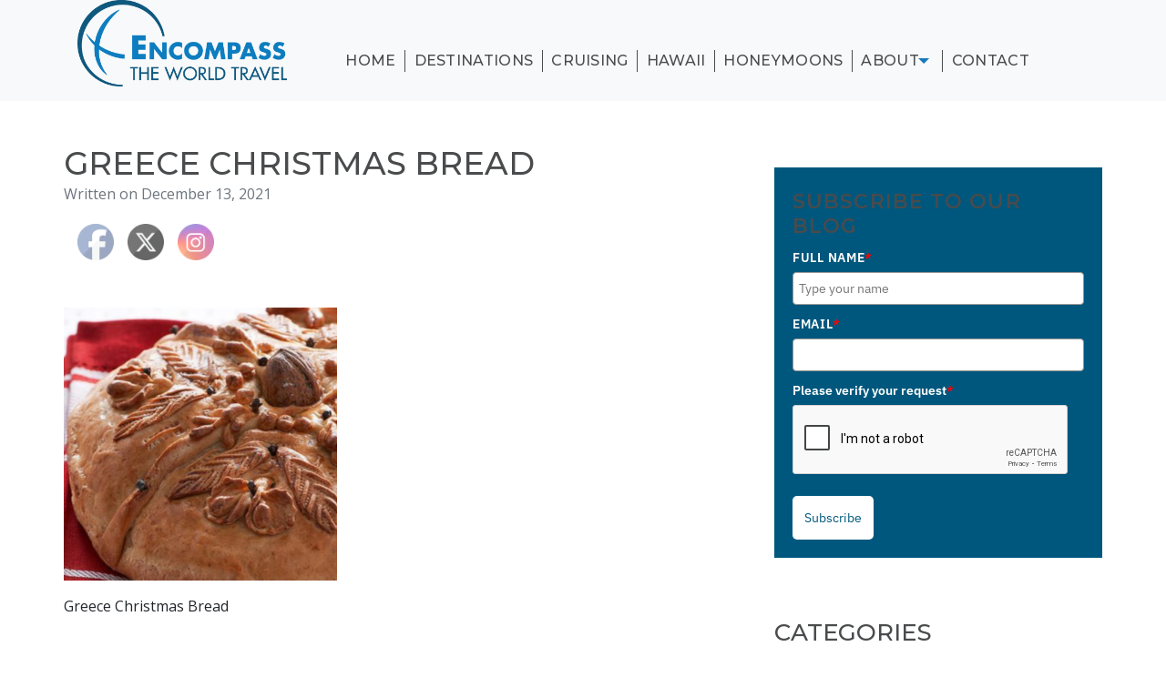

--- FILE ---
content_type: text/html; charset=utf-8
request_url: https://www.google.com/recaptcha/api2/anchor?ar=1&k=6LcwIw8TAAAAACP1ysM08EhCgzd6q5JAOUR1a0Go&co=aHR0cHM6Ly9lbmNvbXBhc3N0aGV3b3JsZHRyYXZlbC5jb206NDQz&hl=en&v=PoyoqOPhxBO7pBk68S4YbpHZ&size=normal&anchor-ms=20000&execute-ms=30000&cb=mutx1nndq1p2
body_size: 49406
content:
<!DOCTYPE HTML><html dir="ltr" lang="en"><head><meta http-equiv="Content-Type" content="text/html; charset=UTF-8">
<meta http-equiv="X-UA-Compatible" content="IE=edge">
<title>reCAPTCHA</title>
<style type="text/css">
/* cyrillic-ext */
@font-face {
  font-family: 'Roboto';
  font-style: normal;
  font-weight: 400;
  font-stretch: 100%;
  src: url(//fonts.gstatic.com/s/roboto/v48/KFO7CnqEu92Fr1ME7kSn66aGLdTylUAMa3GUBHMdazTgWw.woff2) format('woff2');
  unicode-range: U+0460-052F, U+1C80-1C8A, U+20B4, U+2DE0-2DFF, U+A640-A69F, U+FE2E-FE2F;
}
/* cyrillic */
@font-face {
  font-family: 'Roboto';
  font-style: normal;
  font-weight: 400;
  font-stretch: 100%;
  src: url(//fonts.gstatic.com/s/roboto/v48/KFO7CnqEu92Fr1ME7kSn66aGLdTylUAMa3iUBHMdazTgWw.woff2) format('woff2');
  unicode-range: U+0301, U+0400-045F, U+0490-0491, U+04B0-04B1, U+2116;
}
/* greek-ext */
@font-face {
  font-family: 'Roboto';
  font-style: normal;
  font-weight: 400;
  font-stretch: 100%;
  src: url(//fonts.gstatic.com/s/roboto/v48/KFO7CnqEu92Fr1ME7kSn66aGLdTylUAMa3CUBHMdazTgWw.woff2) format('woff2');
  unicode-range: U+1F00-1FFF;
}
/* greek */
@font-face {
  font-family: 'Roboto';
  font-style: normal;
  font-weight: 400;
  font-stretch: 100%;
  src: url(//fonts.gstatic.com/s/roboto/v48/KFO7CnqEu92Fr1ME7kSn66aGLdTylUAMa3-UBHMdazTgWw.woff2) format('woff2');
  unicode-range: U+0370-0377, U+037A-037F, U+0384-038A, U+038C, U+038E-03A1, U+03A3-03FF;
}
/* math */
@font-face {
  font-family: 'Roboto';
  font-style: normal;
  font-weight: 400;
  font-stretch: 100%;
  src: url(//fonts.gstatic.com/s/roboto/v48/KFO7CnqEu92Fr1ME7kSn66aGLdTylUAMawCUBHMdazTgWw.woff2) format('woff2');
  unicode-range: U+0302-0303, U+0305, U+0307-0308, U+0310, U+0312, U+0315, U+031A, U+0326-0327, U+032C, U+032F-0330, U+0332-0333, U+0338, U+033A, U+0346, U+034D, U+0391-03A1, U+03A3-03A9, U+03B1-03C9, U+03D1, U+03D5-03D6, U+03F0-03F1, U+03F4-03F5, U+2016-2017, U+2034-2038, U+203C, U+2040, U+2043, U+2047, U+2050, U+2057, U+205F, U+2070-2071, U+2074-208E, U+2090-209C, U+20D0-20DC, U+20E1, U+20E5-20EF, U+2100-2112, U+2114-2115, U+2117-2121, U+2123-214F, U+2190, U+2192, U+2194-21AE, U+21B0-21E5, U+21F1-21F2, U+21F4-2211, U+2213-2214, U+2216-22FF, U+2308-230B, U+2310, U+2319, U+231C-2321, U+2336-237A, U+237C, U+2395, U+239B-23B7, U+23D0, U+23DC-23E1, U+2474-2475, U+25AF, U+25B3, U+25B7, U+25BD, U+25C1, U+25CA, U+25CC, U+25FB, U+266D-266F, U+27C0-27FF, U+2900-2AFF, U+2B0E-2B11, U+2B30-2B4C, U+2BFE, U+3030, U+FF5B, U+FF5D, U+1D400-1D7FF, U+1EE00-1EEFF;
}
/* symbols */
@font-face {
  font-family: 'Roboto';
  font-style: normal;
  font-weight: 400;
  font-stretch: 100%;
  src: url(//fonts.gstatic.com/s/roboto/v48/KFO7CnqEu92Fr1ME7kSn66aGLdTylUAMaxKUBHMdazTgWw.woff2) format('woff2');
  unicode-range: U+0001-000C, U+000E-001F, U+007F-009F, U+20DD-20E0, U+20E2-20E4, U+2150-218F, U+2190, U+2192, U+2194-2199, U+21AF, U+21E6-21F0, U+21F3, U+2218-2219, U+2299, U+22C4-22C6, U+2300-243F, U+2440-244A, U+2460-24FF, U+25A0-27BF, U+2800-28FF, U+2921-2922, U+2981, U+29BF, U+29EB, U+2B00-2BFF, U+4DC0-4DFF, U+FFF9-FFFB, U+10140-1018E, U+10190-1019C, U+101A0, U+101D0-101FD, U+102E0-102FB, U+10E60-10E7E, U+1D2C0-1D2D3, U+1D2E0-1D37F, U+1F000-1F0FF, U+1F100-1F1AD, U+1F1E6-1F1FF, U+1F30D-1F30F, U+1F315, U+1F31C, U+1F31E, U+1F320-1F32C, U+1F336, U+1F378, U+1F37D, U+1F382, U+1F393-1F39F, U+1F3A7-1F3A8, U+1F3AC-1F3AF, U+1F3C2, U+1F3C4-1F3C6, U+1F3CA-1F3CE, U+1F3D4-1F3E0, U+1F3ED, U+1F3F1-1F3F3, U+1F3F5-1F3F7, U+1F408, U+1F415, U+1F41F, U+1F426, U+1F43F, U+1F441-1F442, U+1F444, U+1F446-1F449, U+1F44C-1F44E, U+1F453, U+1F46A, U+1F47D, U+1F4A3, U+1F4B0, U+1F4B3, U+1F4B9, U+1F4BB, U+1F4BF, U+1F4C8-1F4CB, U+1F4D6, U+1F4DA, U+1F4DF, U+1F4E3-1F4E6, U+1F4EA-1F4ED, U+1F4F7, U+1F4F9-1F4FB, U+1F4FD-1F4FE, U+1F503, U+1F507-1F50B, U+1F50D, U+1F512-1F513, U+1F53E-1F54A, U+1F54F-1F5FA, U+1F610, U+1F650-1F67F, U+1F687, U+1F68D, U+1F691, U+1F694, U+1F698, U+1F6AD, U+1F6B2, U+1F6B9-1F6BA, U+1F6BC, U+1F6C6-1F6CF, U+1F6D3-1F6D7, U+1F6E0-1F6EA, U+1F6F0-1F6F3, U+1F6F7-1F6FC, U+1F700-1F7FF, U+1F800-1F80B, U+1F810-1F847, U+1F850-1F859, U+1F860-1F887, U+1F890-1F8AD, U+1F8B0-1F8BB, U+1F8C0-1F8C1, U+1F900-1F90B, U+1F93B, U+1F946, U+1F984, U+1F996, U+1F9E9, U+1FA00-1FA6F, U+1FA70-1FA7C, U+1FA80-1FA89, U+1FA8F-1FAC6, U+1FACE-1FADC, U+1FADF-1FAE9, U+1FAF0-1FAF8, U+1FB00-1FBFF;
}
/* vietnamese */
@font-face {
  font-family: 'Roboto';
  font-style: normal;
  font-weight: 400;
  font-stretch: 100%;
  src: url(//fonts.gstatic.com/s/roboto/v48/KFO7CnqEu92Fr1ME7kSn66aGLdTylUAMa3OUBHMdazTgWw.woff2) format('woff2');
  unicode-range: U+0102-0103, U+0110-0111, U+0128-0129, U+0168-0169, U+01A0-01A1, U+01AF-01B0, U+0300-0301, U+0303-0304, U+0308-0309, U+0323, U+0329, U+1EA0-1EF9, U+20AB;
}
/* latin-ext */
@font-face {
  font-family: 'Roboto';
  font-style: normal;
  font-weight: 400;
  font-stretch: 100%;
  src: url(//fonts.gstatic.com/s/roboto/v48/KFO7CnqEu92Fr1ME7kSn66aGLdTylUAMa3KUBHMdazTgWw.woff2) format('woff2');
  unicode-range: U+0100-02BA, U+02BD-02C5, U+02C7-02CC, U+02CE-02D7, U+02DD-02FF, U+0304, U+0308, U+0329, U+1D00-1DBF, U+1E00-1E9F, U+1EF2-1EFF, U+2020, U+20A0-20AB, U+20AD-20C0, U+2113, U+2C60-2C7F, U+A720-A7FF;
}
/* latin */
@font-face {
  font-family: 'Roboto';
  font-style: normal;
  font-weight: 400;
  font-stretch: 100%;
  src: url(//fonts.gstatic.com/s/roboto/v48/KFO7CnqEu92Fr1ME7kSn66aGLdTylUAMa3yUBHMdazQ.woff2) format('woff2');
  unicode-range: U+0000-00FF, U+0131, U+0152-0153, U+02BB-02BC, U+02C6, U+02DA, U+02DC, U+0304, U+0308, U+0329, U+2000-206F, U+20AC, U+2122, U+2191, U+2193, U+2212, U+2215, U+FEFF, U+FFFD;
}
/* cyrillic-ext */
@font-face {
  font-family: 'Roboto';
  font-style: normal;
  font-weight: 500;
  font-stretch: 100%;
  src: url(//fonts.gstatic.com/s/roboto/v48/KFO7CnqEu92Fr1ME7kSn66aGLdTylUAMa3GUBHMdazTgWw.woff2) format('woff2');
  unicode-range: U+0460-052F, U+1C80-1C8A, U+20B4, U+2DE0-2DFF, U+A640-A69F, U+FE2E-FE2F;
}
/* cyrillic */
@font-face {
  font-family: 'Roboto';
  font-style: normal;
  font-weight: 500;
  font-stretch: 100%;
  src: url(//fonts.gstatic.com/s/roboto/v48/KFO7CnqEu92Fr1ME7kSn66aGLdTylUAMa3iUBHMdazTgWw.woff2) format('woff2');
  unicode-range: U+0301, U+0400-045F, U+0490-0491, U+04B0-04B1, U+2116;
}
/* greek-ext */
@font-face {
  font-family: 'Roboto';
  font-style: normal;
  font-weight: 500;
  font-stretch: 100%;
  src: url(//fonts.gstatic.com/s/roboto/v48/KFO7CnqEu92Fr1ME7kSn66aGLdTylUAMa3CUBHMdazTgWw.woff2) format('woff2');
  unicode-range: U+1F00-1FFF;
}
/* greek */
@font-face {
  font-family: 'Roboto';
  font-style: normal;
  font-weight: 500;
  font-stretch: 100%;
  src: url(//fonts.gstatic.com/s/roboto/v48/KFO7CnqEu92Fr1ME7kSn66aGLdTylUAMa3-UBHMdazTgWw.woff2) format('woff2');
  unicode-range: U+0370-0377, U+037A-037F, U+0384-038A, U+038C, U+038E-03A1, U+03A3-03FF;
}
/* math */
@font-face {
  font-family: 'Roboto';
  font-style: normal;
  font-weight: 500;
  font-stretch: 100%;
  src: url(//fonts.gstatic.com/s/roboto/v48/KFO7CnqEu92Fr1ME7kSn66aGLdTylUAMawCUBHMdazTgWw.woff2) format('woff2');
  unicode-range: U+0302-0303, U+0305, U+0307-0308, U+0310, U+0312, U+0315, U+031A, U+0326-0327, U+032C, U+032F-0330, U+0332-0333, U+0338, U+033A, U+0346, U+034D, U+0391-03A1, U+03A3-03A9, U+03B1-03C9, U+03D1, U+03D5-03D6, U+03F0-03F1, U+03F4-03F5, U+2016-2017, U+2034-2038, U+203C, U+2040, U+2043, U+2047, U+2050, U+2057, U+205F, U+2070-2071, U+2074-208E, U+2090-209C, U+20D0-20DC, U+20E1, U+20E5-20EF, U+2100-2112, U+2114-2115, U+2117-2121, U+2123-214F, U+2190, U+2192, U+2194-21AE, U+21B0-21E5, U+21F1-21F2, U+21F4-2211, U+2213-2214, U+2216-22FF, U+2308-230B, U+2310, U+2319, U+231C-2321, U+2336-237A, U+237C, U+2395, U+239B-23B7, U+23D0, U+23DC-23E1, U+2474-2475, U+25AF, U+25B3, U+25B7, U+25BD, U+25C1, U+25CA, U+25CC, U+25FB, U+266D-266F, U+27C0-27FF, U+2900-2AFF, U+2B0E-2B11, U+2B30-2B4C, U+2BFE, U+3030, U+FF5B, U+FF5D, U+1D400-1D7FF, U+1EE00-1EEFF;
}
/* symbols */
@font-face {
  font-family: 'Roboto';
  font-style: normal;
  font-weight: 500;
  font-stretch: 100%;
  src: url(//fonts.gstatic.com/s/roboto/v48/KFO7CnqEu92Fr1ME7kSn66aGLdTylUAMaxKUBHMdazTgWw.woff2) format('woff2');
  unicode-range: U+0001-000C, U+000E-001F, U+007F-009F, U+20DD-20E0, U+20E2-20E4, U+2150-218F, U+2190, U+2192, U+2194-2199, U+21AF, U+21E6-21F0, U+21F3, U+2218-2219, U+2299, U+22C4-22C6, U+2300-243F, U+2440-244A, U+2460-24FF, U+25A0-27BF, U+2800-28FF, U+2921-2922, U+2981, U+29BF, U+29EB, U+2B00-2BFF, U+4DC0-4DFF, U+FFF9-FFFB, U+10140-1018E, U+10190-1019C, U+101A0, U+101D0-101FD, U+102E0-102FB, U+10E60-10E7E, U+1D2C0-1D2D3, U+1D2E0-1D37F, U+1F000-1F0FF, U+1F100-1F1AD, U+1F1E6-1F1FF, U+1F30D-1F30F, U+1F315, U+1F31C, U+1F31E, U+1F320-1F32C, U+1F336, U+1F378, U+1F37D, U+1F382, U+1F393-1F39F, U+1F3A7-1F3A8, U+1F3AC-1F3AF, U+1F3C2, U+1F3C4-1F3C6, U+1F3CA-1F3CE, U+1F3D4-1F3E0, U+1F3ED, U+1F3F1-1F3F3, U+1F3F5-1F3F7, U+1F408, U+1F415, U+1F41F, U+1F426, U+1F43F, U+1F441-1F442, U+1F444, U+1F446-1F449, U+1F44C-1F44E, U+1F453, U+1F46A, U+1F47D, U+1F4A3, U+1F4B0, U+1F4B3, U+1F4B9, U+1F4BB, U+1F4BF, U+1F4C8-1F4CB, U+1F4D6, U+1F4DA, U+1F4DF, U+1F4E3-1F4E6, U+1F4EA-1F4ED, U+1F4F7, U+1F4F9-1F4FB, U+1F4FD-1F4FE, U+1F503, U+1F507-1F50B, U+1F50D, U+1F512-1F513, U+1F53E-1F54A, U+1F54F-1F5FA, U+1F610, U+1F650-1F67F, U+1F687, U+1F68D, U+1F691, U+1F694, U+1F698, U+1F6AD, U+1F6B2, U+1F6B9-1F6BA, U+1F6BC, U+1F6C6-1F6CF, U+1F6D3-1F6D7, U+1F6E0-1F6EA, U+1F6F0-1F6F3, U+1F6F7-1F6FC, U+1F700-1F7FF, U+1F800-1F80B, U+1F810-1F847, U+1F850-1F859, U+1F860-1F887, U+1F890-1F8AD, U+1F8B0-1F8BB, U+1F8C0-1F8C1, U+1F900-1F90B, U+1F93B, U+1F946, U+1F984, U+1F996, U+1F9E9, U+1FA00-1FA6F, U+1FA70-1FA7C, U+1FA80-1FA89, U+1FA8F-1FAC6, U+1FACE-1FADC, U+1FADF-1FAE9, U+1FAF0-1FAF8, U+1FB00-1FBFF;
}
/* vietnamese */
@font-face {
  font-family: 'Roboto';
  font-style: normal;
  font-weight: 500;
  font-stretch: 100%;
  src: url(//fonts.gstatic.com/s/roboto/v48/KFO7CnqEu92Fr1ME7kSn66aGLdTylUAMa3OUBHMdazTgWw.woff2) format('woff2');
  unicode-range: U+0102-0103, U+0110-0111, U+0128-0129, U+0168-0169, U+01A0-01A1, U+01AF-01B0, U+0300-0301, U+0303-0304, U+0308-0309, U+0323, U+0329, U+1EA0-1EF9, U+20AB;
}
/* latin-ext */
@font-face {
  font-family: 'Roboto';
  font-style: normal;
  font-weight: 500;
  font-stretch: 100%;
  src: url(//fonts.gstatic.com/s/roboto/v48/KFO7CnqEu92Fr1ME7kSn66aGLdTylUAMa3KUBHMdazTgWw.woff2) format('woff2');
  unicode-range: U+0100-02BA, U+02BD-02C5, U+02C7-02CC, U+02CE-02D7, U+02DD-02FF, U+0304, U+0308, U+0329, U+1D00-1DBF, U+1E00-1E9F, U+1EF2-1EFF, U+2020, U+20A0-20AB, U+20AD-20C0, U+2113, U+2C60-2C7F, U+A720-A7FF;
}
/* latin */
@font-face {
  font-family: 'Roboto';
  font-style: normal;
  font-weight: 500;
  font-stretch: 100%;
  src: url(//fonts.gstatic.com/s/roboto/v48/KFO7CnqEu92Fr1ME7kSn66aGLdTylUAMa3yUBHMdazQ.woff2) format('woff2');
  unicode-range: U+0000-00FF, U+0131, U+0152-0153, U+02BB-02BC, U+02C6, U+02DA, U+02DC, U+0304, U+0308, U+0329, U+2000-206F, U+20AC, U+2122, U+2191, U+2193, U+2212, U+2215, U+FEFF, U+FFFD;
}
/* cyrillic-ext */
@font-face {
  font-family: 'Roboto';
  font-style: normal;
  font-weight: 900;
  font-stretch: 100%;
  src: url(//fonts.gstatic.com/s/roboto/v48/KFO7CnqEu92Fr1ME7kSn66aGLdTylUAMa3GUBHMdazTgWw.woff2) format('woff2');
  unicode-range: U+0460-052F, U+1C80-1C8A, U+20B4, U+2DE0-2DFF, U+A640-A69F, U+FE2E-FE2F;
}
/* cyrillic */
@font-face {
  font-family: 'Roboto';
  font-style: normal;
  font-weight: 900;
  font-stretch: 100%;
  src: url(//fonts.gstatic.com/s/roboto/v48/KFO7CnqEu92Fr1ME7kSn66aGLdTylUAMa3iUBHMdazTgWw.woff2) format('woff2');
  unicode-range: U+0301, U+0400-045F, U+0490-0491, U+04B0-04B1, U+2116;
}
/* greek-ext */
@font-face {
  font-family: 'Roboto';
  font-style: normal;
  font-weight: 900;
  font-stretch: 100%;
  src: url(//fonts.gstatic.com/s/roboto/v48/KFO7CnqEu92Fr1ME7kSn66aGLdTylUAMa3CUBHMdazTgWw.woff2) format('woff2');
  unicode-range: U+1F00-1FFF;
}
/* greek */
@font-face {
  font-family: 'Roboto';
  font-style: normal;
  font-weight: 900;
  font-stretch: 100%;
  src: url(//fonts.gstatic.com/s/roboto/v48/KFO7CnqEu92Fr1ME7kSn66aGLdTylUAMa3-UBHMdazTgWw.woff2) format('woff2');
  unicode-range: U+0370-0377, U+037A-037F, U+0384-038A, U+038C, U+038E-03A1, U+03A3-03FF;
}
/* math */
@font-face {
  font-family: 'Roboto';
  font-style: normal;
  font-weight: 900;
  font-stretch: 100%;
  src: url(//fonts.gstatic.com/s/roboto/v48/KFO7CnqEu92Fr1ME7kSn66aGLdTylUAMawCUBHMdazTgWw.woff2) format('woff2');
  unicode-range: U+0302-0303, U+0305, U+0307-0308, U+0310, U+0312, U+0315, U+031A, U+0326-0327, U+032C, U+032F-0330, U+0332-0333, U+0338, U+033A, U+0346, U+034D, U+0391-03A1, U+03A3-03A9, U+03B1-03C9, U+03D1, U+03D5-03D6, U+03F0-03F1, U+03F4-03F5, U+2016-2017, U+2034-2038, U+203C, U+2040, U+2043, U+2047, U+2050, U+2057, U+205F, U+2070-2071, U+2074-208E, U+2090-209C, U+20D0-20DC, U+20E1, U+20E5-20EF, U+2100-2112, U+2114-2115, U+2117-2121, U+2123-214F, U+2190, U+2192, U+2194-21AE, U+21B0-21E5, U+21F1-21F2, U+21F4-2211, U+2213-2214, U+2216-22FF, U+2308-230B, U+2310, U+2319, U+231C-2321, U+2336-237A, U+237C, U+2395, U+239B-23B7, U+23D0, U+23DC-23E1, U+2474-2475, U+25AF, U+25B3, U+25B7, U+25BD, U+25C1, U+25CA, U+25CC, U+25FB, U+266D-266F, U+27C0-27FF, U+2900-2AFF, U+2B0E-2B11, U+2B30-2B4C, U+2BFE, U+3030, U+FF5B, U+FF5D, U+1D400-1D7FF, U+1EE00-1EEFF;
}
/* symbols */
@font-face {
  font-family: 'Roboto';
  font-style: normal;
  font-weight: 900;
  font-stretch: 100%;
  src: url(//fonts.gstatic.com/s/roboto/v48/KFO7CnqEu92Fr1ME7kSn66aGLdTylUAMaxKUBHMdazTgWw.woff2) format('woff2');
  unicode-range: U+0001-000C, U+000E-001F, U+007F-009F, U+20DD-20E0, U+20E2-20E4, U+2150-218F, U+2190, U+2192, U+2194-2199, U+21AF, U+21E6-21F0, U+21F3, U+2218-2219, U+2299, U+22C4-22C6, U+2300-243F, U+2440-244A, U+2460-24FF, U+25A0-27BF, U+2800-28FF, U+2921-2922, U+2981, U+29BF, U+29EB, U+2B00-2BFF, U+4DC0-4DFF, U+FFF9-FFFB, U+10140-1018E, U+10190-1019C, U+101A0, U+101D0-101FD, U+102E0-102FB, U+10E60-10E7E, U+1D2C0-1D2D3, U+1D2E0-1D37F, U+1F000-1F0FF, U+1F100-1F1AD, U+1F1E6-1F1FF, U+1F30D-1F30F, U+1F315, U+1F31C, U+1F31E, U+1F320-1F32C, U+1F336, U+1F378, U+1F37D, U+1F382, U+1F393-1F39F, U+1F3A7-1F3A8, U+1F3AC-1F3AF, U+1F3C2, U+1F3C4-1F3C6, U+1F3CA-1F3CE, U+1F3D4-1F3E0, U+1F3ED, U+1F3F1-1F3F3, U+1F3F5-1F3F7, U+1F408, U+1F415, U+1F41F, U+1F426, U+1F43F, U+1F441-1F442, U+1F444, U+1F446-1F449, U+1F44C-1F44E, U+1F453, U+1F46A, U+1F47D, U+1F4A3, U+1F4B0, U+1F4B3, U+1F4B9, U+1F4BB, U+1F4BF, U+1F4C8-1F4CB, U+1F4D6, U+1F4DA, U+1F4DF, U+1F4E3-1F4E6, U+1F4EA-1F4ED, U+1F4F7, U+1F4F9-1F4FB, U+1F4FD-1F4FE, U+1F503, U+1F507-1F50B, U+1F50D, U+1F512-1F513, U+1F53E-1F54A, U+1F54F-1F5FA, U+1F610, U+1F650-1F67F, U+1F687, U+1F68D, U+1F691, U+1F694, U+1F698, U+1F6AD, U+1F6B2, U+1F6B9-1F6BA, U+1F6BC, U+1F6C6-1F6CF, U+1F6D3-1F6D7, U+1F6E0-1F6EA, U+1F6F0-1F6F3, U+1F6F7-1F6FC, U+1F700-1F7FF, U+1F800-1F80B, U+1F810-1F847, U+1F850-1F859, U+1F860-1F887, U+1F890-1F8AD, U+1F8B0-1F8BB, U+1F8C0-1F8C1, U+1F900-1F90B, U+1F93B, U+1F946, U+1F984, U+1F996, U+1F9E9, U+1FA00-1FA6F, U+1FA70-1FA7C, U+1FA80-1FA89, U+1FA8F-1FAC6, U+1FACE-1FADC, U+1FADF-1FAE9, U+1FAF0-1FAF8, U+1FB00-1FBFF;
}
/* vietnamese */
@font-face {
  font-family: 'Roboto';
  font-style: normal;
  font-weight: 900;
  font-stretch: 100%;
  src: url(//fonts.gstatic.com/s/roboto/v48/KFO7CnqEu92Fr1ME7kSn66aGLdTylUAMa3OUBHMdazTgWw.woff2) format('woff2');
  unicode-range: U+0102-0103, U+0110-0111, U+0128-0129, U+0168-0169, U+01A0-01A1, U+01AF-01B0, U+0300-0301, U+0303-0304, U+0308-0309, U+0323, U+0329, U+1EA0-1EF9, U+20AB;
}
/* latin-ext */
@font-face {
  font-family: 'Roboto';
  font-style: normal;
  font-weight: 900;
  font-stretch: 100%;
  src: url(//fonts.gstatic.com/s/roboto/v48/KFO7CnqEu92Fr1ME7kSn66aGLdTylUAMa3KUBHMdazTgWw.woff2) format('woff2');
  unicode-range: U+0100-02BA, U+02BD-02C5, U+02C7-02CC, U+02CE-02D7, U+02DD-02FF, U+0304, U+0308, U+0329, U+1D00-1DBF, U+1E00-1E9F, U+1EF2-1EFF, U+2020, U+20A0-20AB, U+20AD-20C0, U+2113, U+2C60-2C7F, U+A720-A7FF;
}
/* latin */
@font-face {
  font-family: 'Roboto';
  font-style: normal;
  font-weight: 900;
  font-stretch: 100%;
  src: url(//fonts.gstatic.com/s/roboto/v48/KFO7CnqEu92Fr1ME7kSn66aGLdTylUAMa3yUBHMdazQ.woff2) format('woff2');
  unicode-range: U+0000-00FF, U+0131, U+0152-0153, U+02BB-02BC, U+02C6, U+02DA, U+02DC, U+0304, U+0308, U+0329, U+2000-206F, U+20AC, U+2122, U+2191, U+2193, U+2212, U+2215, U+FEFF, U+FFFD;
}

</style>
<link rel="stylesheet" type="text/css" href="https://www.gstatic.com/recaptcha/releases/PoyoqOPhxBO7pBk68S4YbpHZ/styles__ltr.css">
<script nonce="1I6W8vJvFUbf94N3K0s-fw" type="text/javascript">window['__recaptcha_api'] = 'https://www.google.com/recaptcha/api2/';</script>
<script type="text/javascript" src="https://www.gstatic.com/recaptcha/releases/PoyoqOPhxBO7pBk68S4YbpHZ/recaptcha__en.js" nonce="1I6W8vJvFUbf94N3K0s-fw">
      
    </script></head>
<body><div id="rc-anchor-alert" class="rc-anchor-alert"></div>
<input type="hidden" id="recaptcha-token" value="[base64]">
<script type="text/javascript" nonce="1I6W8vJvFUbf94N3K0s-fw">
      recaptcha.anchor.Main.init("[\x22ainput\x22,[\x22bgdata\x22,\x22\x22,\[base64]/[base64]/[base64]/bmV3IHJbeF0oY1swXSk6RT09Mj9uZXcgclt4XShjWzBdLGNbMV0pOkU9PTM/bmV3IHJbeF0oY1swXSxjWzFdLGNbMl0pOkU9PTQ/[base64]/[base64]/[base64]/[base64]/[base64]/[base64]/[base64]/[base64]\x22,\[base64]\\u003d\\u003d\x22,\x22wo9aw7kmAXAow4AWdTPCusO7Jx1fwq/DlDLDssK/wqXCuMK/wrrDlcK+EcK3W8KJwrkvEgdLIgjCj8KZa8O/X8KnCcK+wq/DlhDCrjvDgGh2cl5DHsKoVCHCrRLDiHTDmcOFJcO5BMOtwrwsRU7DsMOxw7zDucKOJcKfwqZaw6/DnVjCswpmKHxFwozDssOVw7vChMKbwqIHw5lwHcKdCEfCsMKWw7QqwqbCqXjCmVYzw6fDgnJmaMKgw7zCj3tTwpcpBMKzw59tIjN7WjNeaMKKWWE+fcO3woAEcmV9w49cwobDoMKqTsOOw5DDpyTDiMKFHMKfwoULYMK1w4Bbwpk0a8OZaMO6ZX/CqFnDvkXCncKedsOMwqhhQMKqw6ciZ8O/[base64]/[base64]/CvMO3wqTCi0hhwoDDrcOAHMO/FMKAZlUkwrvDp8KuPcK5w7crwqw9wqHDvxjCplEtRU8sXcOWw60MP8Ozw7LClMKKw5cQVSdBwr3DpwvChMKoXlVaPVPCtAnDjR4pQmhow7PDn2tAcMK0VsKvKiLCncOMw7rDkj3DqMOKLFjDmsKswpt0w64eRRFMWA/DiMOrG8O/Z3ldM8OXw7tHwrPDuDLDj1Qtwo7CtsOrEMOXH3LDnjF8w65cwqzDjMK8aFrCqUJpFMORwonDpMOFTcOJw4PCuFnDoAILX8KARz99ZsK6bcK0wqk/w48jwpbCtsK5w7LCkEwsw4zCpGh/RMOFwqQmA8KvFV4jT8OIw4DDh8Oiw4PCp3LCpMKgwpnDt2LDj03DoD/DgcKqLHbDjyzCnyrDigNvwpZcwpFmwp7DrCMXwq3ChWVfw77DqwrCg0LCsATDtMK4w6grw6jDn8KJChzCnk7DgRd6HGbDqMOmwrbCoMOwP8KTw6k3wqnDlyAnw6zCkGdTW8KNwp7CrcKMIcK3wqMYwoPDlsOMaMK/wrXCiRnCocO9B2VOLwNbw5HCqDbCp8KYwpJww6/[base64]/Du8Ojw43DmQ7CqFEvw7M0SDvCoQdlRcKHwoxUw6rDicOUfz4qMMO8WsOHwrzDpsKSw7HCpMONLw7DsMOsacKNwrDDlAzCiMKHOWZswp8MwrDDr8KIw7AsMsOjOW3DqMO/w7PCn23DtMO6JsOkwoZnBSM0ASx+HgdawqHCj8KVRhBAw4fDpwhbwqJgQMKEw4fCg8KvwpDDtn9AVCojXx1oPkR4w7vDngsqHMK7w7RSw4TDuxZnd8OfCsKSfsKtwq7Ci8KFYGJYDCbDo343GMOdBnHCrSYfwpLDk8O/F8Okw5/DtjbCssKVwpMRwo55EsORw4rDvcO2w71xw6HDvcKYw73DggnCujDClG/CmMKyw6DDlgHDlsOswovDjcK0N0QEw4ldw79DdsONaRDClcK7ejLDoMO2KWzCqSXDp8KtDsO/ZVo5wo/Cul4Ww5cBwr9DwpTCtyrChsKrFMK7w7QkcyMNBcOCRsKNBk/CsmJrw40fRFlbw6rCq8KqZl3DpErCkcKYRWDDv8O1ZDNdGsOYw7XCkztRw7bDrsKGw4zCnFMoScOKTRUBWB0HwrgNUF97cMKaw4JUEzJuXmPDhcKlw73CqcO+w6R2X0guw57CrHzCvl/DocOtwr4lNMKjHVJzw5JHGMKjwo0lPsOCw5Qnwq/DjUrCmMOUPcOyVMKVMsKne8KXecOdw69sWzzDnCrDnwcXwrplwqcRGHk0OsKEOcOiN8OAWsOzQMOwwoXCp1fCgcKEwrs6QsOGH8KxwqYPAcK5ZsOawp/[base64]/DmsO0w5rDsCgGDcKkwrfDszBgEsO6w5N4F1zCsypRTH4Zw4bDvcOOwo/Dsm7DuQFSCsKgcmpewpzDp1JNwrzDmjXCiklCwrvCgg5OIxTDtURowovDt0jCusKOwr0IZsK/wp9CCAXDqRDDsmlhAcKKw6MubcO/LgY2GRRAID3CoExoFsOYEsKuwq8jbEtUwqwawqrCtHtWJsOud8KmWg/DsjNoUsObwpHCtMOdK8OJw74gw6XDsQU7PVkaLsOWFXDCksOIw7Q5FcOQwqUKClghw7zDpMOrw6bDk8KVDMKJw6IxUcKawozDrQrCrcKqDMKew6Rpw4bClQglbkXCu8K9SlsyOsOODCNtHg3DqybDqMOYw5bDsSE6BhcQHA/ClsOsYMKgXTouwogyAcOvw4xELMOJMsOowpliG09GwprDhMOCZGzDvsKIw4wrw4zDtcKrwr/CoFbDnsKywqpGYsOhTGLDt8K5w47CiQciG8Ovw5Ikw4bDlSNOw4vDn8KLw6LDuMKFw7s0w5TCnMOIwqFtExpMFxUCakzCixpHWk0nfyc0wrtuw6JYSMKUwp1QA2PDmcOCFMOjwoxEw61Sw7zCv8KTTRNhFk/DvkQQwqzDqSI6woDDgMOVRsOtdkHDl8KJQ0fCoTUjc2LClcK5w4wOTsONwqkvw6ZFwq97w6TDicKvIcKJwqQFw5h3ZsKwJcOfw7/[base64]/wofDhiDCkG7CsMOaY8KfEyDCmMOOV0bCtMKRO8OCw7cdw7JndUw2w6U9PzDCgMK5w5zDuFNfwo51b8KQYsKJHMK2wqo9BXxzw5nDjcKsD8KQw73CqcO/T21TfcKsw5HDqsKJw5PCm8KlHWzCkcOPw63Cj1PDoiXDpiwDTQ3Dv8OAw4olXsK4w5p2EsOQYsOiw5M5QEHCrCjCtxzDqUrDl8ORBTLDkCYpw67Dsh7Ci8OXQ15Ew5fCsMOPwrgnw6NYLXd5UAJ0IsK/w4paw587w7TDvjZ5w68dwqhewogMwoXCmcK+FsOJHHJFAMO3wplRbMODw6vDmMKyw75dNcOIw4FyKXwCUcOnN2rCqcKswqhdw5pfw4fDlcOTA8OETFXDu8O/wpAKN8O+cyJYMMK/[base64]/CtHBcwoQXdHrCi17CrnE1CMKXwrHDhcKkIQbDgmxxw6PCk8ONw7BHFVTDu8K2AMKsCcOtwqchFAHDqsK+ZgXDuMKBBE0FYsOQw5XCiDfChcKIw4/CtAzCjl4iw7HDm8KYYsKSw7LCuMKOw5zCvn3DoScpFcOSH0vCtEDDrjBaDsKvc21Yw4oXDRNLeMOrwrXDp8OnI8Kow5TDlWI2wpI6wqzClh/DnsOUwqRLw5TDvRbClDDDsGlqecO8A0DCi0rDsy/CqsOcw4oEw47CvcOSGA3DqjlCw48Gd8K/[base64]/CvMKbPBRXe8KaCjDCqn3ClEd4UDw0w6vCosKUwpHDmV/[base64]/Cl2lKwqzDoXzDp8O2RWDDv0BIwrhwGRnCmsK8w554w5zChCYxBEE9wpQxT8O/NFHCkcOiw5AZd8KiGsKVwoQmwpMLwqxmw4XCl8KbYTrCoQbCkMOgbcKvw4wRw6/CicOqw7XDhTjCnXfDrAYYa8KSwrUHwoA9wol6UMOGHcOIwoHDicKhBxPDim/Du8OnwrjCmHPCrsKiwolqwqpEw74Twq5mSMO3a1fCiMODZWxxBMKHw7McQ2Y5w40Ew7XDs3Ntb8OMwqAHw4pxc8OpcMKKw5fDssK5ZXPCk37CmnjDucK/K8K2wrVCFCjChkPCosOJwrbCpMKJw6jCnFvCgsOowqPDocOjwqbDqMOmMsKvVEkiEBvCgcOdw5nDkSBORjBEBMOMDzEXwpXDkxDDtMOSwoDDqcONw5rDghbDkicgw4PCjT/[base64]/Cr8KMwrDClcKoIsOQw6DCsMK1w7PCuxDCrGMrwqLCvcOWwrk2w4Q2w6/CvcKKw7ohW8KQEcOqW8KUw5rDpVsmaENFw4vCnjt/wpTCvsKFwplADMKmwohpwpTDucKtwpgXw70SKlsAMMKJw5gcwq11SgrDo8KhCEQbw5NIVkDChcOPwo9TXcKEw67Dj3MhwoJ1wrfCiFLDkz9iw5/[base64]/[base64]/CmQjCpDHDrS1Aw7Yyw4ZXw4TDqsK3w7PCrcOmAgrDgcOObWsxw7JRw4JWwotYw7Y7O3Bbw6/DqcOOw7/ClcKUwplhfEN8wohFS1LCvMOhwrDCh8Kfwr4hw6wXDXwXBiRJUwFnw7pfw4rCosOYwq3Du1XDjMOowr7DkFVrwo10w7ddwo7DtBrDq8OXw5fCnsOxw7LCjzI4TcO6a8Kaw4BcJ8K4wr/Dt8OSOMO4UcOHwqXCgGIRw7BNw7nDr8KPMcOfM2nCmMKHwoJsw7LDl8Oyw7/Cp2Egw53CicObw5wvw7XCum57w5NDEcO7w7/CkcKINwbCpcKwwo5iXsOAeMO8wqnDmmvDmAYdwo7Di3Bhw7N/SMK3wqAHHsK3acOCX2RMw4Usb8OqSMKlH8KJYcOdVsKdeStvwpFTw4rCg8O1w7bCsMOsGMKZf8KmQsKLwpjDtgkwH8OFEcKDCMOzw4hFw7DDu3zDnXBfwp5xdkzDg0dwe1jCrsOAw5Q+woksJsK/[base64]/[base64]/FTfCp8OtbcK0CkdzwoxWwrPCtMKdw4HDlRjDg8KYwp/Duw5QA2EkBHTCvWHDrsObw6tiwq8CScKOw5bDhMOSw5Z/w5lxw6NHwqdEwrk7OMOUW8O4UcKUY8OBw5IxFsKVdcONw7PCkgnDicONUGnCq8OgwoRvwqcxB1FzUCfDgFxOwobCocOhe0Ucw5fCnjTDgAY4WsKwcFpfST05FcKkZHp9IsO5GMOffGjCkcOOT1HCjMKqwrx/UGfCnMKKwr7DvnXDiWjCp0ZQw4TDv8KPLMOVBMKqWUHCt8OZZMKRw77CrBTCpmwYwpLDrsOPw5zCh0HCmg/CnMOBSMKvPXRuD8K9w7PDksKfwp1ow6bDosO/W8Ocw712w55FaQPDgMO2w6YBDXB2wpx4agDCuRHDv1vCqxlIw58lUcKqwoPCojFIwodAJmfDowrCucK5O211w6QrZMOwwppwdMOOw5dWN0/CumzDgAN5wqvDlMK8w6kuw7ddMkHDmMOTw5HDiyEdwqbCsSPDl8OJCllMwoBGNMO/wrZrGcOMasKJacKvwq/[base64]/[base64]/CrBFwwrXCn8K4wrHCji3Cl1s+LcOqcsKvNMK+ScK0KXTCqiIrAjMXW2jDjxVZwofCk8OqWsKJw68yYsKCBsKpC8KTfH1AYRpqGS/DrHwuw7pZw4nDmEdWScK3w7HDncOxHcKqw7AUBmkrMMO+w5XCtDXDoyzCqMKzYmthwpILw5xHSMKreBLCsMOTw7zCvTLCvlhQw4rDkWHDoSrCkSNjwprDncOGwpctw5kLT8KIF3jCl8ObA8Ojwr3DqQoCwqPDhMKGAxkZW8KrFGERUsOhZG/[base64]/wqHCjThYw6ZeKsOWw54qNmnDp09qGHAbw58AwolLZ8OnaRsDVsOpaHTDnwtnWsODwqYzw4XCsMOeSMK3w6DDgsKlwrY6Hi7CtcKdwqzCvz/[base64]/Dq2RTwoHCrsO+UMOhYMKqw5lzA8KcwrsowpfCp8KAVxwRW8O1LcK8w5LCk1E5w48Wwr/CsWjDm3RoUMKyw48+wp4cW1nDo8K+YUfDunIIZcKGMHzDj1TCjlHDlCN3PMKiCMKlw77DucK6wp/Dq8KvXcKnw6HCuWvDqk3DiANAwrpvw65iwpd2PMKRw6LDnsOJCcOswqXCmQ3DicKpdcOdwo/Co8O1woHCocKaw71kwoskw4V/VyrCgCnDhF8jasKhV8KrWsKnw5jDugVbw7FWaBvChB4dw6cvFyLDpMKtwp/DvcKkwq7CgBZtw4rDosOWWcO+w7lmw4YJL8KVwo95Y8KBwqLDp0nCq8Kxw5/CgQk/M8KIwqIKHmvDh8K1UhrDnMOyH0QvXCfDig/Ck0ttw7wKecKBccOgw7jCkcKkGkjDvsKYwqjDh8K/w5FVw75HM8KswpXCmsKEw6fDmUTCicOdJRhGeXLDnMOlwq8vCRw4wpnDullYSMKvw6E+f8KtXmvCnTbClUTDqk0wLz3DocKswpBgOMK4MB7CosKYD2oNw4zDnsKJw7bDmWrDhnVLw44paMK7ZMOPTmUpwqzCsg/DpMOQM0TDijdUwrfDnsK/woouDsK/cRzCtcOlR0jCkmh3HcOOfMKcwqrDs8ONf8KRN8OKDEpFwr/[base64]/DgcKsw4rCtyjDnsO/[base64]/Cq3PCpQBbHsKeNsKQa8ONA8KHcMO1w4BQeldqZmHCj8OhOy/DtsKiw4rDjT7CgMOjw5FxRwTDtTDCuk54w54PUsKxacOowpRfV0k/TMO1wrhmfsOqdRPDmnnDpRoFVTA5OcKHwoB8X8KdwptPwrlJwqrCrRdVw4RURD/[base64]/CusKlJsK7worCq8O4w5hxwpxwDcKaOMKEPcKWw5rCvcKswqLDn27Com3Cr8OfSMKSw4jChMK9TcO8w7stbyzCuSrCmWBfwrHDpSIjwqvCt8ORBMKIJMOoJiXCkE/CmMOVScKJwq1owonCr8OKwoDDgy0aIsOQJmDCiVfCq37ChzfDlHkYw7RCOcKxwo/Cm8O2wpQVO1XCoQ51NXrClsOTIsK0JQVmw7tXRcKgaMKVwo3Ci8O3CxTDhcKhwpTDkwthwr7CqcOwOcOqa8OoQhXCkcO1UcO9cC8Nw6NPwq7ClsO9fcO9OMOHw5/CoivCg2I5w7nDmgPDviNjwrfCuCUmw4N+Dk4mw74Mw4VWH0LDng/[base64]/CpMOrw4BGwp3DqTTDkFk4VDJmVBbDv8O+w4IeRG0kwqnDicKUwr3DvVXDmMO3dkUTwp3DsEUtMcKcwr3CosOFX8KoJcO6w5vDnFECQGzDoRXCsMOgwobDj3PCqsOjGCvCjMKsw5geWVTCszTDoQvDg3XCkRUKwrLDtkJmM2VfeMOsbTQ1BD/CkMK0HF0iQMKcHsODwoBfw6BpVMOYYl8bw7TCqsK/Ak3DkMOLcMOtwrBLwpJvTiNkw5XCrFHCp0ZZwrJHwrVgCsOtw4RSSh/[base64]/DjGPDkW7DiHHDohHCmH/Dui0ZXF/DrDkpbjJ7G8K0fhfDp8KPwr/CuMKcwphSw74Zw5jDlmLCt0tObMKIGBQEehrCkcOuNRnDvsO5wp/DpTx3AkHCjMKZwqVCV8Knwq8Aw70OesOvTzAGN8KHw5t2W3NIwq9vXsOLwocCwrVXNcKpZjjDn8Oqw58/w6jDjcOCEMOsw7dqEsKJWULDpn/[base64]/[base64]/DtsK+Cg/CkxN2W8K+FsO5w6bDuVsUw7pQw6LCrRlXD8Okw5HCksOUwonDq8KKwrF4JcKUwooEwo3Drxl6f20GF8KqwrXDh8ORwonCusOAN3wMRApcDMKzw4hpw5JewrXCosOGw5jCtBFLw5xqw4XDhcOHw4/[base64]/CvMOpw7d8wqLCqF0vZhLCl03Dt8KMw7XCvcOmGcK1w6JOJ8OMw7TDkMO9RBXDgwnCsG8LwrTDnQrDpcKuBSxZKELCiMOUY8K8YSPCky7Cp8OMwoYIwqPDsAPDk0BIw4LDlkzChTDDtsOtU8OLwo/[base64]/w6vDk2wkFXAEdMOmRMKTwr3DrcOjwosKw7rDognCvMKVwpB8w75+w7ZcQG3DtWMaw4bCtk/DmsKIU8K8wrM3wonCrsKOXcOnJsKKwpFgdmXCngF/CsKfSsOxMsKMwpouJEfCs8OjV8Kzw7fDtcO1wpgpYSVow57DkMKjHcO1wq0NPVjCryTCpMKBf8OdB2Yvw5HDpsKpwrwDRcOYw4JIHMODw7ZnBcKOw4ZBZMK/ZDsywqhdw6jCnMKIwqfDgMK3UsOqwrHCvExXw5nCk3HCn8K6WcKwI8OhwpAcLsKYLMKJw70CZ8OCw57DtcKKa0Qcw7ZeS8OiwopEw7VYwqjDkRPCk0HDusKzwrfCp8OUw4jDnwfDicKPw5XCusK0ccOqCDUZDkE0BEDDrgchw5/CgCHCv8OrSlI+ZsKdeDLDlyHClE/DisOTF8K9URPCtMOsWD/Ch8KAHcORc0HCulvDqhrCsB18UsKmwpJnwrbCmMK2wpjCsnvCqxFbAjQOPW5yecKVMyZ8w5HDlsKdIiE7OMKrKmRNw7bDtcOowqU2wpbDiiPCqynCl8KxR3vClFciIllTIgpgw7Qiw6nChE3CisOqwqnCpXkfwoLCrmlNw5rCiyUHBjjCrm3Ds8KVwqY1wp/[base64]/EsOzw4wROMOZw4kjeMOowptsNsOTw58zT05QK3zCj8O/D0HCmSTDr1jDiwLDvhY1KcKKVzsSw4PDocKfw7Nuwrt4VMOhUx3DtSHDkMKMw45rY3PCgsOGwpQVNMOew43DisKebcOXwqXDmw5zwr7ClkE5BMO0wpLClcO6b8KOaMO9w5UAXcKtw5BbZMOAwqbDjB3CvcOEM37CmMKJW8OiE8Olw5DDoMOnNiLDg8OLwp/CtsKNesKxw7bDgcOSwo5Sw5YfVxAGw6NsTn0SbT7DplHDrsO4EcK7U8ODwpE7HcO6GMK+w6AMwoXCsMK/w63DsyrDjsOoWsKMbSgMRS7Dv8OGMMOqw6DDm8KWwrB3w73CvSpnJBPCt3UXZ2AdZQkew6giDMO1wo83AQLClRvDsMOAwpBzw6JtPMK6CE/Dr1YNc8K1ZxZZw5rCosOjR8KTVVliw642IiDCjcORQF7DnTlmwp/Du8KHwrUFwoDDm8KBWMKkM0LDvzbCocOaw6zDqVcbwoHDmMO/[base64]/wpBGCcKmwo58OcOzdy/Ct0cbwpQgw7XCmHpywowNLcOheX/CgCXCi2l8IERywrlPwpDDilZ2wqcew5VIZHbDtsOKTcKQwqLCtl9xOS9SSEbDv8OQw6zDgsKjw6tTP8OJb3Z4wp/DjRQjwp3DocK4JyTDkcKcwrc0JXXCqh5Iw5YowoTCmUsSQ8O3Y2JKw7QBKMKCwq4aw51ffcODbcOQw4RiES/DrEDCu8KtDcKdUsKnMsKZwpHCpMKwwp1uw6fDqR0rwqjDi0jCvGgdwrIZFcKSXSnChMK4wrbDlcOdXcKbfsKwH2Maw4hqw7ksK8OJwp7CkE3DuHtqOMOLfcOiworCtMOzwqbCrsOsw4DCg8K/eMKXNCJwdMOiBjHClMO7w5FXOjgSAV3DvMKaw7/DhT1jw75vw5IsWUfCrcOLw7LCmMKKwpBPLsKdwp7DgmnDosKbGD5TwpjDuUQ/NcOLw7M7w7k0dMK/[base64]/[base64]/[base64]/Fh3CmsOSwocyw5/Dn04jMsKiA8KFNMOnakd9KcK2fMOmw7xzfiDDqHzCm8Kpbl9jES9mwoE5J8Kyw7RFw7/[base64]/[base64]/[base64]/DkMOgwprDjg4uw7XCl8O2QsOpUMO7woIwZVx4w7LDl8OUwpkMThPDjMKOworCkGc2w5zDrsO+Ug3Dl8OXEhHCisOXMjPCvFcAwrDCiyrDnE5rw695fcO/C1p1wrnCrsKSwp/DvsKZwrbCtmxjbMKnw4HCicOALFJEwoXDsUpTwprChU9BwoTDl8O4ID/DhVHCoMOKEmV3wpXCtcOPw4VwwpHCpsOcw7l4w47CtMKxF39hfxxwIMKLw7XDiVVvw7xQTQnDnMOXP8KgCMOxD1o2wrvDlUADwozDlW7DpcOWwrdqasOfwqMkY8K0ccK5w7klw7jDn8Kjeh/Dk8Kfw5/Dl8KHwp7CnsKjRzE1w5IlWlfDsMKpw73ChMOyw4zCosOYwrLCngvDqnBOwpTDlMK7GS12SiHDgxxTwoXCuMKiw5zDrH3Cm8KFw4w/w6jCj8Oww4dVQMKZw5nCg2HCjS7DhAcnUizCqTAmaTh7wppJaMKzeAcXIynDhsOtwpxDw49BwovDkALDrT3DtMOnwrrCvcOowp0iDMK2esKuNx1bSsOlw4LCjxsVKETDuMOfe37Cp8KLwqd0w5vCqUjCtHbCv1bDi1nCgsKDf8K/VMKQHsOhHsKoGnY/w5g4wqpyY8OAJ8OVQggnwo/[base64]/ChH5GJ8OTw7vDlcK9wpRsw5htwoLDk8K+wpLCoMOgC8K7w5DDlsOywpALezXCnsKwwq3Cr8OECEvDucOGwoLDjcKPJxfDqTcKwpJ8AcKIwrjDmSNlw6QVW8OjUlsqWShXworDnGAiMcOHZMK/[base64]/DuhfDp8Oqw4k2wrHDm8K2YTfDlzRpwoTDkSE7djnDrcK5w5gkw6PChwFIHsOEw703wqbCi8Kqwr7DpCJUwo3CncOjw74xwoF0OsOIw4nDssKcHMObNsKywoDCpcOlw5EGwoDDjsK0w4FEJsOrXcOPdsO3w5rCpB3CrMOJc3/Di3vCiw8ZwqTCksO3FcKmwpNgwoAKLEkKwqEaEcODw6M0NXUDw4AxwrXDq2jClsKpOEkww77Crx5GKcOowqHDnsO9woTDpSPDqMOAZGtdw7PDo0ZFEMOMw59ewqvCtcOJw5lBw6Qywq7CgRIQSTnDjMKxMAhMwr7ClMKgcEd4w6/[base64]/NRohCMKbJ8Oiwo3CkyXCn8Kgw7ZtwrDChjTDoMOdd8OfI8O9dXoGVT4mw7E8bDjCiMKwUWQcwpDDrVpjGsOoO23DoArDtkdyJcOxESjDksOGwrTCt1s2w5zDqyRyBcOPCkEBX0PCh8KCwqcXTW3Dl8Krw67Cm8O/wqVXwoPDo8KCw5PDvUTCscOGw47DjWnCsMKfw6HCpsO7A0TDrMKRLsOEwpFvRcKxG8OdIsKlF30mwrwQVMO3Nk7Dj3vDgnrDl8OJZBXCsU3CqMOCwpXDukbCgcOLwos7H0sKwqpfw4QewrDCu8KeacK3NMK/ABLCrcOxdcO6VldmworDo8KxwofDq8KawpHDq8Ovw4Quwq/CjcOXesOAH8Ocw7BGwoMZwo8WDkTDnMOOcsKzw7E4w7MxwrotI3ZEw4xrwrB8BcOuWWtuwrzCqMO3w4jDv8KTVS7DmHTDghHDlXLCvcKrBMKDESHDrsKZWsKnw6ptISvDjUXDrh7CpRYEwpjCsjBBwrrCp8KGwqRYwo9bFXDDt8K/wpo7QFIFfsKnwqzDsMKPJ8OUGsKFwp84PsOKw4zDr8O0LRRvw7jDtCBDewh/w77CvcO2EcOvVDLCildDwp1MOBHChMOyw45SYD9ZOsOnwpUTXcKELcKew4FNw5REbhzCg1NDwoHCq8K5Kj4vw6UJwqA+VsKmw7rCmmvDq8O5ecO/wqHCsxdsHRLDjMO0wrLCrGzDl0kJw5dSG0rCu8OHwo14Y8KtCcKfRARvw6vDnAJNw6FkZ1HDscOtHE5owqtQw4rCk8OZw4pDwpLCp8Kee8Kpw4YKZzdyDj1bV8OeIcOLwqMFwpkiw4tWasOfOiZyJhA0w73DshzDnMOhIA8rSEk2w4TCrGlFYWdpPz/Ci3jDjHAndnkkwpDDqWvDvDxxc0Ewdl1xA8Osw7FsIgnCn8Ozw7IhwpBVQ8OrOMOwSRhnX8OgwpJlw45Jw5LCrMKOS8OWJSbDn8OSKsKiw6DCpjtSwofDh03CuxTCucOFw43DksOgwpoSw641US8awr4gZiB4wrnDv8O3KcKUw5DCn8K9w48RMcKXEzQDw7o/JcK6wr8/w4lbcsK0w7QHw4cGwp/CpcO9CwXDlG/CmsORw5rCpEBoGMO+w4jDqDQ7SHHDv0kuw694JMOpw7oIdmDDmMKseA4ow51WQsO/[base64]/KlBJw6RCwpJ+wpUYw5Jnw63Dgm4sEMOkwoJpw59BBTNQwrPDqgrDi8KZwpzCgW7Dv8ODw63DnsOGbU0VIGtKLW48M8Obw4vDo8Kyw7JPI1QURsKNwro+THXDnk5jXHbDkh9/CQYgwoHDqcKPDxN0wrVbw4dTw6XDiGXDtsK+SFDDh8K1w5plwoJGwosNw4fDjwQBP8OAYcKMwrwHw50VCcKGRBATfibCrgDCt8OdwqXCuyB5wpTCllXDpcK2MA/CocO8IsOaw4M5BlXCv04jRW/DkMK7ecO1wq4Kwo1eAyhiw43Cm8KzAcOHwq5dwojCpsKUcsOjSgQEwqsEQMKTwrHCizrCvcOhK8OmSGfDtVt1KMOywrErw5HDoMOGBXpDNXhrwqZawpsrHcKZw4QTwofDrElEwo3Di1U5wpTCnBQHFMOrw4nCiMKlw5/Cvn1LXkrDmsKbag9/RMKVG2DCi0XCtsONXlrCl3MsY2PCpCLChMO4w6PCgMO5PTXCoCo8w5PDiDVBw7HCp8O6wpZPwprDkhdYcR7DpsOUw5NVKcKcwqrDvk7CusOEYjTDslIrwovDscOmwocKw4VGC8KOI1l9aMKCwp0VbMOrWsOdwp/CscOiw6rDsg5rCcKBdsK4ZxrCom5UwoYPw5cgQ8Ozwp7Cqi/[base64]/DlcKHCysCwpBrB8OqwpPCpMKZCMKEIMORwqFtw70Xw57DiQTCocOrFWAoK1zCuEHDj3c4WiN7QFLCkUnCukLCjsOTSApYUsKLwprCuFrDtC7Cv8KLwprCsMKZwrdFw7wrB2jDpwPCgwDDplXDuwfCi8OMCMKZV8KMw6/[base64]/DlcKfwofDtMOXU1rDoE0gwpfCpsKJwpLClcKpTyN4wo8DwpfDvjchMsOaw4fCjDNLwpNQw4puSsOOwq3DmmcXEVhBKcOZMMOlwq0dLcO0QH3Dg8KKPMO0MMOIwrUHfcOfZMKgwoBGFhrChT3Cgi56w5Y/BEjDpcOkccKSwoNqSMKWUMOlLn7CucKSFsK3wqzDmMO/[base64]/CtcKuw7ovw7TCqiDCr8Oia8O7DcO7RcKke01zw6hoBsKaNDTDl8KdIgbCqT/DgyA0GMOGw5xTw4AOwrt1wopRwq9UwoFWEFN7wot7wqpeZmvDt8KHUcK1d8KBHcKIQMOFUDvDkwIHw7hXVRjCmcOkCH07e8KxVRTClcOPZ8OuwpHDrsKpZBHDjMKtLk/[base64]/CtcOmYiLCoFN2L3nDn2NDTxc9c8OEw6s8QcKfScKLUMOqw5ouccK3wpgrHsKAecKvf3gSwpDCqcKfd8KmWz84HcOeOMOww5/CjTkFFVVsw6MDw5TCrcKawpQ/NsOVR8Opwqg5w7bCqMO+wqFlUsKGdsOiK1LCosO2w5A0wqggFnZRPcKkwqQJwoEwwplcZsK2w4kmwqpNNsO3O8OKwrs6wrrCpF/CnsKKw4/DhMOKCwgVb8OsLRHCjsK0wq5DwpLCpsOPS8Kawq7Cr8OxwowHX8Kvw6N/QRvDjWoOOMK/wpTDuMOrw69qeGfDh3jCisKHQEDDiAF1RsKTFGbDgcOCD8OQHMKkwrh/YsODwpvCtcKNwqzDinEcHi/Cs1gkw45hwocBRMOqw6DCmsOsw5xjw7rDoGNew5/Ck8KOw6nDkXInw5dGwoEJRsK+wo3CvH3Cj1nCu8KcAsKQw43CsMKSGMOyw7fDn8Ohwqcnw6JXaBHDqcKhG3stwpLDiMKUwozDgMKOwpdnwp7DnsOWwqUWw6XCqsOMwpzCs8O1diEFSAvDisK9HsKiZS/[base64]/Do8KpwobDhMOfw5dHwr3Dgl9BGsOuw71PwrhNw5Rww7nCg8KEMcKswrXDssK5S0YOVkDDm2FSWcOIwrYRKkYbZWXCsFrDtMOOw5AHG8Kkw55LTMO1w4PDkMKtYcKPwq5Cwolewo3CrWvCgijCjMO/G8KeKMO2wpDCpzh7STNgw5bDncO8AcOxwooubsOPWTzDhcKNwpzCq0fCmcK3w43CpsOGJMOXcTxKRsKUPQE5wo8Ww7/DuBZPwqBJw6lMWDrCrsOyw7ZeTMKHwpbChXxhV8OXwrPDhkPCqnAKw4kyw48bNsKCDkc/wqPCtsOBPTgNwrcUwrrCsxd4wrPDo1QQVVLDqSxOO8KEw7zDohxVBMOILGsGS8K6bQ09woHDkMKdVGbDp8O6wpDDqQIiw5XDpsKpw4Iow7DDn8O7E8OINgEtwpPCqQ/DiEUowoHDjhYmwrbDrMKcUXo5NMOMBCpMe1jDmsKhY8KiwpPDncOdXk8nwqdBC8KScsKPEsKSNMOCU8KUwqrDiMOfUVzCrjp9wp/Ct8KxM8Kcw5Bowp/DucOlAGA0F8OowobCvsOZRlc2C8Oaw5JJwoTDoy/DmcO7wq5fZsKSWMOiAcKPwq7Co8OncnJLw6wcwr4Pwr3CrGLCgcKjPsOcw6LDmQo6wqonwq1+wp0YwprDqUTDhlrCgF13w4jCs8OKwovDuUjCqsK/w5XDllTCjzLCkibDgMOjVUjDjDLCusOyw5XCucKcLcOva8O6FcO7PcOuw5LCv8O6wqDCuGUfFxQDbG5sUsKnN8OkwrDDj8OXwp1dwoPDtXNnN8KpFipZKMKYS1RswqUDwrM/b8OPZsOeV8KBaMOkRMKmw4EwJUHDncORw5kZTcKTwpFTw7fCm1HCusO1w7zDjsKjw4DDtsKyw6A4w44PJMOvwrtWMjHDrMOYOsKuwpIMw6jColPDk8Kww4zDnX/DssKYSD8Ew6vDpA4lDjdyZTFALW9aw4LCnFB5J8K+WsKZGmc8XMKaw7vDp2RJeHTDkwRAHiEuFyPDvXnDk1fCtTjCo8K1KcOhY8KQDcKIE8OxbGI2FTFjf8KkNmEaw6rCv8K7fsOBwodAw7cfw7nDtcOywp4QwrDDvCLCssOKMsO9wrpjOkghPz/[base64]/wqIBw5lyJRXDl0Y3wprCs8KlbcKZSDXCoMOzwq0dw4/CvBoaw6glGQjCoy7CliRmw5xCwpBRwptfSHHDisKnwrYxEwluFwwuWV12YMOVfgAXw7hTw7LDu8KtwplmQkl3w4siDwRewoTDo8OGB0TCslZ7S8KMVlhOU8O9wo3Dv8O4wq0sIMKiTgEfR8OAJcOjwqA/DcKgEg3DvsKhwqrDlsK9McOVEnPDncK4w5fCiQPDk8K4wqVXwpUGwq7DhMKxw7tKORchH8Odw5ACwrLCgishw7Q9aMO5w7FawocuCsKVcsKfw53CosKwRcKkwpUiw4LDlsKyOicpMMK8LSrDj8O5woRmwp9qwpcHwoPDgcO4ZsOUw53CgsK3wqk/VTnDicKPw6nDtsK3Ehduw5bDg8KHTHfChsOvwoTDm8OLw63Cq8O+w6ITw57Ck8OWZsOrRMOqIgPCk33DmcK6ZgHClMOVwoHDg8OjCGs3a35Ew5dtwr1tw65QwpdPKGPDl0vDqh/CgHgcVcOUFDU+wo11wpbDkyjCi8OHwq5/[base64]/Dt8KGM8OTw6/Dg0DDky/DuVbCsEDDgMK2KkjCngxHZCfCnsOPwqvCoMKewqXCpMKAwqHDlggaVQR3w5bCrjVdWikTOV4uYMO9woTCsDIHwp/DkDViwrpYTcKSHMOGwpbCu8OlBxjDmsK7E345wo7DscOjaTs9w69qccOQw5fDlcK0wrEPw7kmw6PCv8KOMsOSCVpCC8OgwrY4wr7ClMKrEcKWwpvDkBvDo8KpRsO/asKiwqEsw4LDiw4nw4rDrsOmworDh1vCrMK6cMKkPDJMOTFIYCN9w5hFUMKOJ8K3w4HCpcOGw6bCvyzDt8K7UmrCunnCjsOBwpk1GjgbwoAgw51Hw7HCuMOUw4TDo8KmfMOSUEI9w7Aowpp1wpo1w5/CnsOCNzDCjcKUbEXCtirDijrDkcKCwqTCrsOiDMKcb8OiwpgsOcOFfMK8w50BI1rDqVrCgsO7w6nCgAUFJcKFw64gYUFJTxknw57Cn3bCnj8LFmXCtGzCv8OywpbDg8OMw5jDrERrwovCl3rDp8OtwoPDk3dYw51+AMOuwpLCh10iwrLDkMKkw79iwp/DlnXDt1vDtW/[base64]/[base64]/Dg8OAZEIrYHsDw5Uaw6R4w7DCv8O/elfCpcKVwqtxAzx9w7hHw4XCmsOPw6czH8OJwr3DmyfCgXRFIsOIwr9iHMKTb07DnMKkwqVzwrjCs8KSQQfDr8OuwpgZw6Ihw4vDgwx1OMOAG2ptVV3ClcKzMj4ZwpDDk8KCM8OPw5/Ctz8yHsK6T8KKw7/Dll40XXrCpyBSeMKMSMKyw799KhzCrMOCSTtXcy1bZD5oPMOqD2PDsBfDnkEzw5zDtCp2w4l2w7/CkXnDshBnF0zDocOoXHjClSpfw7nDghTCv8OxaMOiC1Vxw4vDtm/ClhJHwpfCscKIdcOnIsKQw5TCvsOKaxFMNkDCmsK3IzTDk8K9DMKKc8K2dj7CgHAgwonDkg/DgVTDsBANwr/DgcK4woHDnVoSc8KBw7otFl8jwpkIwr8hBcO5wqAwwoUEc2lRwpIaf8KCwoDCgcObwrcJdcOPw4vDicKDw6gnSGbCnsK9TsKzVB3DuX4Iw7jDvRPChyhlw4/Cg8KUFMOSHDPCu8Oww5ZYEsKWw7bDlzR5wpoWIsOhdMOHw4bChMOGLMKMwrxeKsO9YcOkCGJqwrvDsAjDrhnDlTbChl/CgCBiXXEzRUNZwo/DjsO2wq1QesK7UMKLw4fDuVzChcKTwosJEsKgOn9Ew4MFw6gqLMOuCiAiw6AGLsOuecO9UVrCiXRaDsKwJl7DqztuJ8OpZsOFw4FCUMOcZMOyYsOpw6I2FiA2bSfChGnCjhPCn2JuEXPDu8KqwpHDk8OYPhnCnB7ClcKaw5DCuyTDkcOzw65/dyvCnVIuHBjCs8OOVj5rw5rCiMKBVWlAScK0aEHDvMKQTkvDrcK+w6xXB0t/DsOtE8KTSxdLdXLDnmXDmAoAw5/DgsKtwqdbBAzDmgtELsK9wpnCghDDuyXDmcKtcsOxwqwXAcO0InZKw7NqLcOLLy1dwrLDvk8Vf2Brwq/Do0ICwr87w6U9Wncka8KMw6dJw5JqWcKNw5kEEMKIHsKXaR/CqsOyaQ0Iw4nCvcOjYic5L3bDkcOmw7dpLQw+w5g6w6zDncKtU8OCw70Nw6fDonXDr8O0wr3DicO/esOHfsObw6DDhMK7VMKZXMKqwozDrDnDpmvCg3JWNQ/Dj8OGwpHDvhHCqsOzwpBEwrbCnEhZwofDoQkRI8KzW3zCqlzDsyjDvADCucKcwqYIZ8KjRsOcM8KgYMOewp3CusOIwo9Uw5Ymw7B+AT7Do3zDpsOUQcOUw6hXw7LDu1TCkMKbHndqMcO0OsOvPU7CpcOpDRY5ZcOTw49YPHHDomYUwrdBUsOtIkoSwpzDs3/CmcKmwq5oH8OGwpvCv3YNw4UMU8O+QiXCkEfDg28gQz3CmcOOw5fDgzgERWEbPsKRw6YGwrZBw5/DnmszegbCggLDr8KPRizDmsOmwrgywoo+wokyw5tvUMKHWVpcaMK9wofCnWlYw4fDkcO1wrNAbMKUOsOrw5oBwpvCoiDCs8KVw73CuMOwwpBXw5/DhMO7RQhJw53Cr8KQw4ouc8KNVmM7w6UmYETCk8OQw5Bxd8OITQN8w5fConliUWFYX8OVwrbDiVFCw78NfMKuZMOZwojDhGXCriHChcO9fsOpUTvCl8OuwqjCjGUnwqBqw5M6BsK1woERdArCt2d/[base64]/DvWV8w5FZwpvCrMK2woDChVl3O8K+w5PCn8KdG8OOOMOuwq40wqTCuMOWQcODZcOIasK+LSfCi04Xw77DmsKvwqXCmmHDncKjw5JzHy/DvSxCwrxPXFTDmhXCuMOHB0Uta8OSL8OawpHDonBSw7PChi/DswzDncKFwrIiaXnCpsKJdFRRwochw6Yew5TCm8OBcj1iw7zCisOiw6w6YXfDhsKnw5TChxtPw7HCkcOtIyRNJsK5CsOuwprDoAnDssKPwqzCi8KZRcKua8KdU8Ovw7nClBbCuXx8w4jCjlxTfgBWw6c2TEgpwrbCrGnDi8K9ScO/fsOVN8Onw7HCisOkSsOTwqbDoMO8fcO1w6zDsMKzO37DrRbDpXXDqz5lMiU6wpDDiw/Ch8OWw6rCl8OMwr5EEcKOwrN+LDVRwrFOw5pLwonDglcUwoTCtyETOcObwp/CsMOdTWjCj8O2DMO4X8K4NkZ7dHXDs8OrX8KSw5QAw6PChChTwr0rw43DgMKubVkVYSlVw6DDlg3Cjz7CgFXDhMKHG8KZw4nCsxzDvsKhGwnDvR8tw449b8O/wpHDj8OqUMKFwo/CrcOkB3vDnDrCtQ/CuSjDjAcgwoNeV8OEG8Ksw5odIsKHwr/Cn8O9w4U7HA/[base64]/ClsKFbnsXEmbCsMK4OSZUPkw4CsKcw4vDtRLCtX/DpTYxwpUAwofDhiXCpC5Bc8OXw5bDsFnDkMKAKhXCsxB1w7LDrsOtwpM3wqsMSsOEwprDncO/[base64]/[base64]\x22],null,[\x22conf\x22,null,\x226LcwIw8TAAAAACP1ysM08EhCgzd6q5JAOUR1a0Go\x22,0,null,null,null,1,[21,125,63,73,95,87,41,43,42,83,102,105,109,121],[1017145,594],0,null,null,null,null,0,null,0,1,700,1,null,0,\[base64]/76lBhnEnQkZnOKMAhnM8xEZ\x22,0,0,null,null,1,null,0,0,null,null,null,0],\x22https://encompasstheworldtravel.com:443\x22,null,[1,1,1],null,null,null,0,3600,[\x22https://www.google.com/intl/en/policies/privacy/\x22,\x22https://www.google.com/intl/en/policies/terms/\x22],\x224NFIJZ3N/KWz6NaITi64iXXKuwzm8ubgzA0lUFvUqKE\\u003d\x22,0,0,null,1,1769062292951,0,0,[230,116,22,45,102],null,[192,188,178,221,88],\x22RC-7PUiTtl-Mhmegw\x22,null,null,null,null,null,\x220dAFcWeA6M_MZYoRVnAkRIz7qOgB1mux9yU1a91oX75nozFAoeAov4C9yENuiWpzazlbjHzTMXngXl2-0tbN2Y2rGNxaM8UTerPg\x22,1769145093008]");
    </script></body></html>

--- FILE ---
content_type: text/html; charset=utf-8
request_url: https://www.google.com/recaptcha/api2/anchor?ar=1&k=6LcwIw8TAAAAACP1ysM08EhCgzd6q5JAOUR1a0Go&co=aHR0cHM6Ly9lbmNvbXBhc3N0aGV3b3JsZHRyYXZlbC5jb206NDQz&hl=en&v=PoyoqOPhxBO7pBk68S4YbpHZ&size=normal&anchor-ms=20000&execute-ms=30000&cb=b2jcy0xwz5ii
body_size: 50271
content:
<!DOCTYPE HTML><html dir="ltr" lang="en"><head><meta http-equiv="Content-Type" content="text/html; charset=UTF-8">
<meta http-equiv="X-UA-Compatible" content="IE=edge">
<title>reCAPTCHA</title>
<style type="text/css">
/* cyrillic-ext */
@font-face {
  font-family: 'Roboto';
  font-style: normal;
  font-weight: 400;
  font-stretch: 100%;
  src: url(//fonts.gstatic.com/s/roboto/v48/KFO7CnqEu92Fr1ME7kSn66aGLdTylUAMa3GUBHMdazTgWw.woff2) format('woff2');
  unicode-range: U+0460-052F, U+1C80-1C8A, U+20B4, U+2DE0-2DFF, U+A640-A69F, U+FE2E-FE2F;
}
/* cyrillic */
@font-face {
  font-family: 'Roboto';
  font-style: normal;
  font-weight: 400;
  font-stretch: 100%;
  src: url(//fonts.gstatic.com/s/roboto/v48/KFO7CnqEu92Fr1ME7kSn66aGLdTylUAMa3iUBHMdazTgWw.woff2) format('woff2');
  unicode-range: U+0301, U+0400-045F, U+0490-0491, U+04B0-04B1, U+2116;
}
/* greek-ext */
@font-face {
  font-family: 'Roboto';
  font-style: normal;
  font-weight: 400;
  font-stretch: 100%;
  src: url(//fonts.gstatic.com/s/roboto/v48/KFO7CnqEu92Fr1ME7kSn66aGLdTylUAMa3CUBHMdazTgWw.woff2) format('woff2');
  unicode-range: U+1F00-1FFF;
}
/* greek */
@font-face {
  font-family: 'Roboto';
  font-style: normal;
  font-weight: 400;
  font-stretch: 100%;
  src: url(//fonts.gstatic.com/s/roboto/v48/KFO7CnqEu92Fr1ME7kSn66aGLdTylUAMa3-UBHMdazTgWw.woff2) format('woff2');
  unicode-range: U+0370-0377, U+037A-037F, U+0384-038A, U+038C, U+038E-03A1, U+03A3-03FF;
}
/* math */
@font-face {
  font-family: 'Roboto';
  font-style: normal;
  font-weight: 400;
  font-stretch: 100%;
  src: url(//fonts.gstatic.com/s/roboto/v48/KFO7CnqEu92Fr1ME7kSn66aGLdTylUAMawCUBHMdazTgWw.woff2) format('woff2');
  unicode-range: U+0302-0303, U+0305, U+0307-0308, U+0310, U+0312, U+0315, U+031A, U+0326-0327, U+032C, U+032F-0330, U+0332-0333, U+0338, U+033A, U+0346, U+034D, U+0391-03A1, U+03A3-03A9, U+03B1-03C9, U+03D1, U+03D5-03D6, U+03F0-03F1, U+03F4-03F5, U+2016-2017, U+2034-2038, U+203C, U+2040, U+2043, U+2047, U+2050, U+2057, U+205F, U+2070-2071, U+2074-208E, U+2090-209C, U+20D0-20DC, U+20E1, U+20E5-20EF, U+2100-2112, U+2114-2115, U+2117-2121, U+2123-214F, U+2190, U+2192, U+2194-21AE, U+21B0-21E5, U+21F1-21F2, U+21F4-2211, U+2213-2214, U+2216-22FF, U+2308-230B, U+2310, U+2319, U+231C-2321, U+2336-237A, U+237C, U+2395, U+239B-23B7, U+23D0, U+23DC-23E1, U+2474-2475, U+25AF, U+25B3, U+25B7, U+25BD, U+25C1, U+25CA, U+25CC, U+25FB, U+266D-266F, U+27C0-27FF, U+2900-2AFF, U+2B0E-2B11, U+2B30-2B4C, U+2BFE, U+3030, U+FF5B, U+FF5D, U+1D400-1D7FF, U+1EE00-1EEFF;
}
/* symbols */
@font-face {
  font-family: 'Roboto';
  font-style: normal;
  font-weight: 400;
  font-stretch: 100%;
  src: url(//fonts.gstatic.com/s/roboto/v48/KFO7CnqEu92Fr1ME7kSn66aGLdTylUAMaxKUBHMdazTgWw.woff2) format('woff2');
  unicode-range: U+0001-000C, U+000E-001F, U+007F-009F, U+20DD-20E0, U+20E2-20E4, U+2150-218F, U+2190, U+2192, U+2194-2199, U+21AF, U+21E6-21F0, U+21F3, U+2218-2219, U+2299, U+22C4-22C6, U+2300-243F, U+2440-244A, U+2460-24FF, U+25A0-27BF, U+2800-28FF, U+2921-2922, U+2981, U+29BF, U+29EB, U+2B00-2BFF, U+4DC0-4DFF, U+FFF9-FFFB, U+10140-1018E, U+10190-1019C, U+101A0, U+101D0-101FD, U+102E0-102FB, U+10E60-10E7E, U+1D2C0-1D2D3, U+1D2E0-1D37F, U+1F000-1F0FF, U+1F100-1F1AD, U+1F1E6-1F1FF, U+1F30D-1F30F, U+1F315, U+1F31C, U+1F31E, U+1F320-1F32C, U+1F336, U+1F378, U+1F37D, U+1F382, U+1F393-1F39F, U+1F3A7-1F3A8, U+1F3AC-1F3AF, U+1F3C2, U+1F3C4-1F3C6, U+1F3CA-1F3CE, U+1F3D4-1F3E0, U+1F3ED, U+1F3F1-1F3F3, U+1F3F5-1F3F7, U+1F408, U+1F415, U+1F41F, U+1F426, U+1F43F, U+1F441-1F442, U+1F444, U+1F446-1F449, U+1F44C-1F44E, U+1F453, U+1F46A, U+1F47D, U+1F4A3, U+1F4B0, U+1F4B3, U+1F4B9, U+1F4BB, U+1F4BF, U+1F4C8-1F4CB, U+1F4D6, U+1F4DA, U+1F4DF, U+1F4E3-1F4E6, U+1F4EA-1F4ED, U+1F4F7, U+1F4F9-1F4FB, U+1F4FD-1F4FE, U+1F503, U+1F507-1F50B, U+1F50D, U+1F512-1F513, U+1F53E-1F54A, U+1F54F-1F5FA, U+1F610, U+1F650-1F67F, U+1F687, U+1F68D, U+1F691, U+1F694, U+1F698, U+1F6AD, U+1F6B2, U+1F6B9-1F6BA, U+1F6BC, U+1F6C6-1F6CF, U+1F6D3-1F6D7, U+1F6E0-1F6EA, U+1F6F0-1F6F3, U+1F6F7-1F6FC, U+1F700-1F7FF, U+1F800-1F80B, U+1F810-1F847, U+1F850-1F859, U+1F860-1F887, U+1F890-1F8AD, U+1F8B0-1F8BB, U+1F8C0-1F8C1, U+1F900-1F90B, U+1F93B, U+1F946, U+1F984, U+1F996, U+1F9E9, U+1FA00-1FA6F, U+1FA70-1FA7C, U+1FA80-1FA89, U+1FA8F-1FAC6, U+1FACE-1FADC, U+1FADF-1FAE9, U+1FAF0-1FAF8, U+1FB00-1FBFF;
}
/* vietnamese */
@font-face {
  font-family: 'Roboto';
  font-style: normal;
  font-weight: 400;
  font-stretch: 100%;
  src: url(//fonts.gstatic.com/s/roboto/v48/KFO7CnqEu92Fr1ME7kSn66aGLdTylUAMa3OUBHMdazTgWw.woff2) format('woff2');
  unicode-range: U+0102-0103, U+0110-0111, U+0128-0129, U+0168-0169, U+01A0-01A1, U+01AF-01B0, U+0300-0301, U+0303-0304, U+0308-0309, U+0323, U+0329, U+1EA0-1EF9, U+20AB;
}
/* latin-ext */
@font-face {
  font-family: 'Roboto';
  font-style: normal;
  font-weight: 400;
  font-stretch: 100%;
  src: url(//fonts.gstatic.com/s/roboto/v48/KFO7CnqEu92Fr1ME7kSn66aGLdTylUAMa3KUBHMdazTgWw.woff2) format('woff2');
  unicode-range: U+0100-02BA, U+02BD-02C5, U+02C7-02CC, U+02CE-02D7, U+02DD-02FF, U+0304, U+0308, U+0329, U+1D00-1DBF, U+1E00-1E9F, U+1EF2-1EFF, U+2020, U+20A0-20AB, U+20AD-20C0, U+2113, U+2C60-2C7F, U+A720-A7FF;
}
/* latin */
@font-face {
  font-family: 'Roboto';
  font-style: normal;
  font-weight: 400;
  font-stretch: 100%;
  src: url(//fonts.gstatic.com/s/roboto/v48/KFO7CnqEu92Fr1ME7kSn66aGLdTylUAMa3yUBHMdazQ.woff2) format('woff2');
  unicode-range: U+0000-00FF, U+0131, U+0152-0153, U+02BB-02BC, U+02C6, U+02DA, U+02DC, U+0304, U+0308, U+0329, U+2000-206F, U+20AC, U+2122, U+2191, U+2193, U+2212, U+2215, U+FEFF, U+FFFD;
}
/* cyrillic-ext */
@font-face {
  font-family: 'Roboto';
  font-style: normal;
  font-weight: 500;
  font-stretch: 100%;
  src: url(//fonts.gstatic.com/s/roboto/v48/KFO7CnqEu92Fr1ME7kSn66aGLdTylUAMa3GUBHMdazTgWw.woff2) format('woff2');
  unicode-range: U+0460-052F, U+1C80-1C8A, U+20B4, U+2DE0-2DFF, U+A640-A69F, U+FE2E-FE2F;
}
/* cyrillic */
@font-face {
  font-family: 'Roboto';
  font-style: normal;
  font-weight: 500;
  font-stretch: 100%;
  src: url(//fonts.gstatic.com/s/roboto/v48/KFO7CnqEu92Fr1ME7kSn66aGLdTylUAMa3iUBHMdazTgWw.woff2) format('woff2');
  unicode-range: U+0301, U+0400-045F, U+0490-0491, U+04B0-04B1, U+2116;
}
/* greek-ext */
@font-face {
  font-family: 'Roboto';
  font-style: normal;
  font-weight: 500;
  font-stretch: 100%;
  src: url(//fonts.gstatic.com/s/roboto/v48/KFO7CnqEu92Fr1ME7kSn66aGLdTylUAMa3CUBHMdazTgWw.woff2) format('woff2');
  unicode-range: U+1F00-1FFF;
}
/* greek */
@font-face {
  font-family: 'Roboto';
  font-style: normal;
  font-weight: 500;
  font-stretch: 100%;
  src: url(//fonts.gstatic.com/s/roboto/v48/KFO7CnqEu92Fr1ME7kSn66aGLdTylUAMa3-UBHMdazTgWw.woff2) format('woff2');
  unicode-range: U+0370-0377, U+037A-037F, U+0384-038A, U+038C, U+038E-03A1, U+03A3-03FF;
}
/* math */
@font-face {
  font-family: 'Roboto';
  font-style: normal;
  font-weight: 500;
  font-stretch: 100%;
  src: url(//fonts.gstatic.com/s/roboto/v48/KFO7CnqEu92Fr1ME7kSn66aGLdTylUAMawCUBHMdazTgWw.woff2) format('woff2');
  unicode-range: U+0302-0303, U+0305, U+0307-0308, U+0310, U+0312, U+0315, U+031A, U+0326-0327, U+032C, U+032F-0330, U+0332-0333, U+0338, U+033A, U+0346, U+034D, U+0391-03A1, U+03A3-03A9, U+03B1-03C9, U+03D1, U+03D5-03D6, U+03F0-03F1, U+03F4-03F5, U+2016-2017, U+2034-2038, U+203C, U+2040, U+2043, U+2047, U+2050, U+2057, U+205F, U+2070-2071, U+2074-208E, U+2090-209C, U+20D0-20DC, U+20E1, U+20E5-20EF, U+2100-2112, U+2114-2115, U+2117-2121, U+2123-214F, U+2190, U+2192, U+2194-21AE, U+21B0-21E5, U+21F1-21F2, U+21F4-2211, U+2213-2214, U+2216-22FF, U+2308-230B, U+2310, U+2319, U+231C-2321, U+2336-237A, U+237C, U+2395, U+239B-23B7, U+23D0, U+23DC-23E1, U+2474-2475, U+25AF, U+25B3, U+25B7, U+25BD, U+25C1, U+25CA, U+25CC, U+25FB, U+266D-266F, U+27C0-27FF, U+2900-2AFF, U+2B0E-2B11, U+2B30-2B4C, U+2BFE, U+3030, U+FF5B, U+FF5D, U+1D400-1D7FF, U+1EE00-1EEFF;
}
/* symbols */
@font-face {
  font-family: 'Roboto';
  font-style: normal;
  font-weight: 500;
  font-stretch: 100%;
  src: url(//fonts.gstatic.com/s/roboto/v48/KFO7CnqEu92Fr1ME7kSn66aGLdTylUAMaxKUBHMdazTgWw.woff2) format('woff2');
  unicode-range: U+0001-000C, U+000E-001F, U+007F-009F, U+20DD-20E0, U+20E2-20E4, U+2150-218F, U+2190, U+2192, U+2194-2199, U+21AF, U+21E6-21F0, U+21F3, U+2218-2219, U+2299, U+22C4-22C6, U+2300-243F, U+2440-244A, U+2460-24FF, U+25A0-27BF, U+2800-28FF, U+2921-2922, U+2981, U+29BF, U+29EB, U+2B00-2BFF, U+4DC0-4DFF, U+FFF9-FFFB, U+10140-1018E, U+10190-1019C, U+101A0, U+101D0-101FD, U+102E0-102FB, U+10E60-10E7E, U+1D2C0-1D2D3, U+1D2E0-1D37F, U+1F000-1F0FF, U+1F100-1F1AD, U+1F1E6-1F1FF, U+1F30D-1F30F, U+1F315, U+1F31C, U+1F31E, U+1F320-1F32C, U+1F336, U+1F378, U+1F37D, U+1F382, U+1F393-1F39F, U+1F3A7-1F3A8, U+1F3AC-1F3AF, U+1F3C2, U+1F3C4-1F3C6, U+1F3CA-1F3CE, U+1F3D4-1F3E0, U+1F3ED, U+1F3F1-1F3F3, U+1F3F5-1F3F7, U+1F408, U+1F415, U+1F41F, U+1F426, U+1F43F, U+1F441-1F442, U+1F444, U+1F446-1F449, U+1F44C-1F44E, U+1F453, U+1F46A, U+1F47D, U+1F4A3, U+1F4B0, U+1F4B3, U+1F4B9, U+1F4BB, U+1F4BF, U+1F4C8-1F4CB, U+1F4D6, U+1F4DA, U+1F4DF, U+1F4E3-1F4E6, U+1F4EA-1F4ED, U+1F4F7, U+1F4F9-1F4FB, U+1F4FD-1F4FE, U+1F503, U+1F507-1F50B, U+1F50D, U+1F512-1F513, U+1F53E-1F54A, U+1F54F-1F5FA, U+1F610, U+1F650-1F67F, U+1F687, U+1F68D, U+1F691, U+1F694, U+1F698, U+1F6AD, U+1F6B2, U+1F6B9-1F6BA, U+1F6BC, U+1F6C6-1F6CF, U+1F6D3-1F6D7, U+1F6E0-1F6EA, U+1F6F0-1F6F3, U+1F6F7-1F6FC, U+1F700-1F7FF, U+1F800-1F80B, U+1F810-1F847, U+1F850-1F859, U+1F860-1F887, U+1F890-1F8AD, U+1F8B0-1F8BB, U+1F8C0-1F8C1, U+1F900-1F90B, U+1F93B, U+1F946, U+1F984, U+1F996, U+1F9E9, U+1FA00-1FA6F, U+1FA70-1FA7C, U+1FA80-1FA89, U+1FA8F-1FAC6, U+1FACE-1FADC, U+1FADF-1FAE9, U+1FAF0-1FAF8, U+1FB00-1FBFF;
}
/* vietnamese */
@font-face {
  font-family: 'Roboto';
  font-style: normal;
  font-weight: 500;
  font-stretch: 100%;
  src: url(//fonts.gstatic.com/s/roboto/v48/KFO7CnqEu92Fr1ME7kSn66aGLdTylUAMa3OUBHMdazTgWw.woff2) format('woff2');
  unicode-range: U+0102-0103, U+0110-0111, U+0128-0129, U+0168-0169, U+01A0-01A1, U+01AF-01B0, U+0300-0301, U+0303-0304, U+0308-0309, U+0323, U+0329, U+1EA0-1EF9, U+20AB;
}
/* latin-ext */
@font-face {
  font-family: 'Roboto';
  font-style: normal;
  font-weight: 500;
  font-stretch: 100%;
  src: url(//fonts.gstatic.com/s/roboto/v48/KFO7CnqEu92Fr1ME7kSn66aGLdTylUAMa3KUBHMdazTgWw.woff2) format('woff2');
  unicode-range: U+0100-02BA, U+02BD-02C5, U+02C7-02CC, U+02CE-02D7, U+02DD-02FF, U+0304, U+0308, U+0329, U+1D00-1DBF, U+1E00-1E9F, U+1EF2-1EFF, U+2020, U+20A0-20AB, U+20AD-20C0, U+2113, U+2C60-2C7F, U+A720-A7FF;
}
/* latin */
@font-face {
  font-family: 'Roboto';
  font-style: normal;
  font-weight: 500;
  font-stretch: 100%;
  src: url(//fonts.gstatic.com/s/roboto/v48/KFO7CnqEu92Fr1ME7kSn66aGLdTylUAMa3yUBHMdazQ.woff2) format('woff2');
  unicode-range: U+0000-00FF, U+0131, U+0152-0153, U+02BB-02BC, U+02C6, U+02DA, U+02DC, U+0304, U+0308, U+0329, U+2000-206F, U+20AC, U+2122, U+2191, U+2193, U+2212, U+2215, U+FEFF, U+FFFD;
}
/* cyrillic-ext */
@font-face {
  font-family: 'Roboto';
  font-style: normal;
  font-weight: 900;
  font-stretch: 100%;
  src: url(//fonts.gstatic.com/s/roboto/v48/KFO7CnqEu92Fr1ME7kSn66aGLdTylUAMa3GUBHMdazTgWw.woff2) format('woff2');
  unicode-range: U+0460-052F, U+1C80-1C8A, U+20B4, U+2DE0-2DFF, U+A640-A69F, U+FE2E-FE2F;
}
/* cyrillic */
@font-face {
  font-family: 'Roboto';
  font-style: normal;
  font-weight: 900;
  font-stretch: 100%;
  src: url(//fonts.gstatic.com/s/roboto/v48/KFO7CnqEu92Fr1ME7kSn66aGLdTylUAMa3iUBHMdazTgWw.woff2) format('woff2');
  unicode-range: U+0301, U+0400-045F, U+0490-0491, U+04B0-04B1, U+2116;
}
/* greek-ext */
@font-face {
  font-family: 'Roboto';
  font-style: normal;
  font-weight: 900;
  font-stretch: 100%;
  src: url(//fonts.gstatic.com/s/roboto/v48/KFO7CnqEu92Fr1ME7kSn66aGLdTylUAMa3CUBHMdazTgWw.woff2) format('woff2');
  unicode-range: U+1F00-1FFF;
}
/* greek */
@font-face {
  font-family: 'Roboto';
  font-style: normal;
  font-weight: 900;
  font-stretch: 100%;
  src: url(//fonts.gstatic.com/s/roboto/v48/KFO7CnqEu92Fr1ME7kSn66aGLdTylUAMa3-UBHMdazTgWw.woff2) format('woff2');
  unicode-range: U+0370-0377, U+037A-037F, U+0384-038A, U+038C, U+038E-03A1, U+03A3-03FF;
}
/* math */
@font-face {
  font-family: 'Roboto';
  font-style: normal;
  font-weight: 900;
  font-stretch: 100%;
  src: url(//fonts.gstatic.com/s/roboto/v48/KFO7CnqEu92Fr1ME7kSn66aGLdTylUAMawCUBHMdazTgWw.woff2) format('woff2');
  unicode-range: U+0302-0303, U+0305, U+0307-0308, U+0310, U+0312, U+0315, U+031A, U+0326-0327, U+032C, U+032F-0330, U+0332-0333, U+0338, U+033A, U+0346, U+034D, U+0391-03A1, U+03A3-03A9, U+03B1-03C9, U+03D1, U+03D5-03D6, U+03F0-03F1, U+03F4-03F5, U+2016-2017, U+2034-2038, U+203C, U+2040, U+2043, U+2047, U+2050, U+2057, U+205F, U+2070-2071, U+2074-208E, U+2090-209C, U+20D0-20DC, U+20E1, U+20E5-20EF, U+2100-2112, U+2114-2115, U+2117-2121, U+2123-214F, U+2190, U+2192, U+2194-21AE, U+21B0-21E5, U+21F1-21F2, U+21F4-2211, U+2213-2214, U+2216-22FF, U+2308-230B, U+2310, U+2319, U+231C-2321, U+2336-237A, U+237C, U+2395, U+239B-23B7, U+23D0, U+23DC-23E1, U+2474-2475, U+25AF, U+25B3, U+25B7, U+25BD, U+25C1, U+25CA, U+25CC, U+25FB, U+266D-266F, U+27C0-27FF, U+2900-2AFF, U+2B0E-2B11, U+2B30-2B4C, U+2BFE, U+3030, U+FF5B, U+FF5D, U+1D400-1D7FF, U+1EE00-1EEFF;
}
/* symbols */
@font-face {
  font-family: 'Roboto';
  font-style: normal;
  font-weight: 900;
  font-stretch: 100%;
  src: url(//fonts.gstatic.com/s/roboto/v48/KFO7CnqEu92Fr1ME7kSn66aGLdTylUAMaxKUBHMdazTgWw.woff2) format('woff2');
  unicode-range: U+0001-000C, U+000E-001F, U+007F-009F, U+20DD-20E0, U+20E2-20E4, U+2150-218F, U+2190, U+2192, U+2194-2199, U+21AF, U+21E6-21F0, U+21F3, U+2218-2219, U+2299, U+22C4-22C6, U+2300-243F, U+2440-244A, U+2460-24FF, U+25A0-27BF, U+2800-28FF, U+2921-2922, U+2981, U+29BF, U+29EB, U+2B00-2BFF, U+4DC0-4DFF, U+FFF9-FFFB, U+10140-1018E, U+10190-1019C, U+101A0, U+101D0-101FD, U+102E0-102FB, U+10E60-10E7E, U+1D2C0-1D2D3, U+1D2E0-1D37F, U+1F000-1F0FF, U+1F100-1F1AD, U+1F1E6-1F1FF, U+1F30D-1F30F, U+1F315, U+1F31C, U+1F31E, U+1F320-1F32C, U+1F336, U+1F378, U+1F37D, U+1F382, U+1F393-1F39F, U+1F3A7-1F3A8, U+1F3AC-1F3AF, U+1F3C2, U+1F3C4-1F3C6, U+1F3CA-1F3CE, U+1F3D4-1F3E0, U+1F3ED, U+1F3F1-1F3F3, U+1F3F5-1F3F7, U+1F408, U+1F415, U+1F41F, U+1F426, U+1F43F, U+1F441-1F442, U+1F444, U+1F446-1F449, U+1F44C-1F44E, U+1F453, U+1F46A, U+1F47D, U+1F4A3, U+1F4B0, U+1F4B3, U+1F4B9, U+1F4BB, U+1F4BF, U+1F4C8-1F4CB, U+1F4D6, U+1F4DA, U+1F4DF, U+1F4E3-1F4E6, U+1F4EA-1F4ED, U+1F4F7, U+1F4F9-1F4FB, U+1F4FD-1F4FE, U+1F503, U+1F507-1F50B, U+1F50D, U+1F512-1F513, U+1F53E-1F54A, U+1F54F-1F5FA, U+1F610, U+1F650-1F67F, U+1F687, U+1F68D, U+1F691, U+1F694, U+1F698, U+1F6AD, U+1F6B2, U+1F6B9-1F6BA, U+1F6BC, U+1F6C6-1F6CF, U+1F6D3-1F6D7, U+1F6E0-1F6EA, U+1F6F0-1F6F3, U+1F6F7-1F6FC, U+1F700-1F7FF, U+1F800-1F80B, U+1F810-1F847, U+1F850-1F859, U+1F860-1F887, U+1F890-1F8AD, U+1F8B0-1F8BB, U+1F8C0-1F8C1, U+1F900-1F90B, U+1F93B, U+1F946, U+1F984, U+1F996, U+1F9E9, U+1FA00-1FA6F, U+1FA70-1FA7C, U+1FA80-1FA89, U+1FA8F-1FAC6, U+1FACE-1FADC, U+1FADF-1FAE9, U+1FAF0-1FAF8, U+1FB00-1FBFF;
}
/* vietnamese */
@font-face {
  font-family: 'Roboto';
  font-style: normal;
  font-weight: 900;
  font-stretch: 100%;
  src: url(//fonts.gstatic.com/s/roboto/v48/KFO7CnqEu92Fr1ME7kSn66aGLdTylUAMa3OUBHMdazTgWw.woff2) format('woff2');
  unicode-range: U+0102-0103, U+0110-0111, U+0128-0129, U+0168-0169, U+01A0-01A1, U+01AF-01B0, U+0300-0301, U+0303-0304, U+0308-0309, U+0323, U+0329, U+1EA0-1EF9, U+20AB;
}
/* latin-ext */
@font-face {
  font-family: 'Roboto';
  font-style: normal;
  font-weight: 900;
  font-stretch: 100%;
  src: url(//fonts.gstatic.com/s/roboto/v48/KFO7CnqEu92Fr1ME7kSn66aGLdTylUAMa3KUBHMdazTgWw.woff2) format('woff2');
  unicode-range: U+0100-02BA, U+02BD-02C5, U+02C7-02CC, U+02CE-02D7, U+02DD-02FF, U+0304, U+0308, U+0329, U+1D00-1DBF, U+1E00-1E9F, U+1EF2-1EFF, U+2020, U+20A0-20AB, U+20AD-20C0, U+2113, U+2C60-2C7F, U+A720-A7FF;
}
/* latin */
@font-face {
  font-family: 'Roboto';
  font-style: normal;
  font-weight: 900;
  font-stretch: 100%;
  src: url(//fonts.gstatic.com/s/roboto/v48/KFO7CnqEu92Fr1ME7kSn66aGLdTylUAMa3yUBHMdazQ.woff2) format('woff2');
  unicode-range: U+0000-00FF, U+0131, U+0152-0153, U+02BB-02BC, U+02C6, U+02DA, U+02DC, U+0304, U+0308, U+0329, U+2000-206F, U+20AC, U+2122, U+2191, U+2193, U+2212, U+2215, U+FEFF, U+FFFD;
}

</style>
<link rel="stylesheet" type="text/css" href="https://www.gstatic.com/recaptcha/releases/PoyoqOPhxBO7pBk68S4YbpHZ/styles__ltr.css">
<script nonce="QWcuPJZrUPpCb6MWGW2qpA" type="text/javascript">window['__recaptcha_api'] = 'https://www.google.com/recaptcha/api2/';</script>
<script type="text/javascript" src="https://www.gstatic.com/recaptcha/releases/PoyoqOPhxBO7pBk68S4YbpHZ/recaptcha__en.js" nonce="QWcuPJZrUPpCb6MWGW2qpA">
      
    </script></head>
<body><div id="rc-anchor-alert" class="rc-anchor-alert"></div>
<input type="hidden" id="recaptcha-token" value="[base64]">
<script type="text/javascript" nonce="QWcuPJZrUPpCb6MWGW2qpA">
      recaptcha.anchor.Main.init("[\x22ainput\x22,[\x22bgdata\x22,\x22\x22,\[base64]/[base64]/[base64]/bmV3IHJbeF0oY1swXSk6RT09Mj9uZXcgclt4XShjWzBdLGNbMV0pOkU9PTM/bmV3IHJbeF0oY1swXSxjWzFdLGNbMl0pOkU9PTQ/[base64]/[base64]/[base64]/[base64]/[base64]/[base64]/[base64]/[base64]\x22,\[base64]\\u003d\\u003d\x22,\x22w7g0DsK1wqnDuj5KJUtVD8O9wr01wo0Qwp3CgMOdw4EAVMOVY8O2BSHDisOww4JzQMK/NghBXsODJiLDuTofw5wEJ8O/OMOswo5aXDcNVMKfLBDDniNQQyDCq3HCrTZWcsO9w7XCg8KXaCxNwpknwrV3w79LThwXwrM+woLCrjzDjsKRLVQ4KcOMJDYgwp4/c0ExECgQURsLLsKpV8OGYcO+GgnCizDDsHtPwqoQWhc6wq/[base64]/[base64]/CvcO+LMO6w4FcM8OYAsKcTQdpwp/CisKWLMKZGMK5VMOPQcO3YMKrFFIrJcKPwp0Dw6nCjcK6w5pXLjnCksOKw4vCiBtKGCAIwpbCk2wDw6HDu07DmsKywqkQUhvCtcKcJx7DqMOWX1HCgwHCi0NjTcKrw5HDtsKnwptNIcKdccKhwp0Gw4jCnmtlf8ORX8Ouch8/w5nDuWpEwqk1FsKQZMOaB0HDjXYxHcO7wr/CrDrClMOLXcOaRHEpDXcOw7NVDy7Dtms4w5jDl2zCp21IGyHDqBDDisOlw5Ytw5XDjcKSNcOGeCJaUcOQwr40O3nDlcKtN8KGwo/ChAF0McOYw7wDY8Kvw7UmTj99wpdLw6LDoHRFTMOkw4TDoMOlJsKKw6V+wohnwotgw7BeKT0GwrLCusOvWxjCkwgKb8OJCsO/D8K2w6oBAibDncOFw7vCmsK+w6jCijjCrDvDvDvDpGHCgjLCmcOdwqzDr3rCllJ9dcKbwqPCrwbCo2TDu1gxw6QvwqHDqMKww6XDszYcbcOyw77DusKnZ8ObwrTDmsKUw4fCvhhNw4BAwrpzw7d4wq3Csj1Jw4JrC33DoMOaGT/[base64]/L04ITcO9GMOSZMK1KcORw5p0w67CkcOsJW3Cjj5xwrAjIsKNw63DonlLW1/DjBrCmVI0wqrClSoHR8OsECbCqX7CrBR6Q23Co8OFw6wEWsKdH8KIwrQkwqELwoMVM2VKw7TDr8K9wpPCvVBpwqbCplEGPzZ9JcO9w5LCtX7Cvx4swpzDgTcsQXwKCcO9JyvCvcOFw4/CgsKzUWnDiAhYIMK/wrkJcljCm8O1woh8HUw0Y8ODwpfChgDDk8OYwoEUZRnCkG9Tw61Yw6sfNcO1AR/DmnfDmsOFwrgSw65ZAyLDp8KzeEvDu8Ofw7nCpMKWUR1VJcK2woLDo0wpdGgRwoEOMXLClkzCpjlrUMOSw4s1w4/CkFvDk3bCkhfDrmLCvAfDssKFfMKyfgw1wpMdCTU6w64jw5hSLcK1BlI3VwMlHBAHwqjCmFzDkQHChsO5w4ciwrkEw6jDmMKhw6ktTcOowq/[base64]/DrXRCw40Nw6xMw4rDmMO+w6ATw4QwAMOgIX/DjlfDh8K7w54Fw4VDwr8Gw75MahYBUMKVNsK5w4ZbGmbCtDbDhcOJEHsLBsOtOWpfwp1xw6jDl8Oqw7/[base64]/DkkAGwoHDo8OFcURzU8OtIXXDncKrwopYw63Dq8Ozwp4ywrrDkkx+w4RGwoEVwpA/bTjCukfCv0zCm3rCocO0Um7Cp0liQMKKfizCqMOiw6YvUycwd19JHMOhw5rCi8OQG1rDiho+On04flTCjg9+dBMSciAxV8KnEE3Dm8O4BsKfwpnDq8OmYm8oYyjCrsOtX8Kcw5nDg2/Dnx7DmcO/woTCuSF+P8K1wpLCpB7CsF/Cj8Kiwp7DqcOkYWVkFkjDnmMjbg9SBcO1wpDCnlJzRWNRaQ3Cj8K8T8KwYsO2dMKEEsOswrtiPhLDrcOCLFnDmcK/wp4VccOvw79zwpfCqk9Dw7bDhEgtOMOMKsOXYMOgSkXCvVPDkgl/wpPDiz/[base64]/RTLDicKLw7fDlD/[base64]/[base64]/DvsKSw7fDhMOdwoLDm8Kiw7rDhcKcDXZRwr3DjWh0IgjCvMO4AcOkw6nDlMO/w6J7w4nCo8KpwqTCisKQAkfCvipww5nCsnjCq0XCgsO8w6YkdsKMV8K/[base64]/CusOtwoXDoGPDssOTw5XDom/ClV7Co8KMFQpYwqB+SVvCpsO9w6jCnVjDmwfDqcOdPAJtwoQRw4AVbyVJU00nNxEBCcKJN8KsCMKtwqjCmzLCkcO6w5RyRiF7AXfCt29/[base64]/emMCACxPw7kURSXDqmYbw67DtsKBVkEpMcK4LcK5SS13wpLDundFWUpNE8Kgw6rDkBgSwrJiw5tkAWjDtVbCrMKpAcKgwpzDvsOWwprDn8KZCx7CtsKSbDXCgcONwqpBwo/DlsKYwpxibMOuwoJMwpcLwoLDiFwGw61tY8OKwoUKH8O8w7/[base64]/Co8O/wpzCo8KAcUJCwpvCtMKxWxvDp8ONw6Ipw6jDhcKaw69KLVHDsMKTYD/[base64]/DgcOwYH3DgwJiwqhkw6xJwqLCj8KcwqohNsKvTTvCsj/CohbCsjjDqWYpwoXDucKOICFUw5MvWsOfwrYQRsOxRUZ5Y8OfKcKfYMOIwpvDhkDCmU48K8KtJFLChsKfwpbDrUl8wrB/OsO7J8KFw5nDrh9vw4/DnS1rwrHCjcKRw6rDicOlwrfCu37DoQR1w5fCmyDCl8KuAhsHw7XDqcOIKyPCr8Oaw6sAMRnDuyHCgsOiwrXChUp8wrXCpDPCjMOXw7wywo0hw6/DmDkQOMKGwqvDmVwYSMOjMMOregvCgMKgYArCo8Klw5A0woE1HRHCssOiwqh8QsOvwr8RasONSMOoF8OpOXRPw5Adwr90w7DDoV7DmjfCl8Oqwo7CocKXDsKsw6LCkBvDucOoWsO/eEEyMwA6JsK5wqXCpwwhw53CglHCoi/[base64]/DhXp4w6hxTsK7KcKSwoNaV8OMLUgPwpHCoyfDiMKYwqc7KMK6BQo9w4wCw6QNDx7DuHAtw7g8wpJCw5zCr2jCgytFw5DDqhgkDn/CmnZKwrPClUvDoTDDu8KrRksiw4vChV7DkUHCvMKaw43CncOFw5Zlwrt0IxDDlV9Iw77CucKNCsKJwq7ChsO6wo8OGsOjHcKkwrEaw7wrTwAQTA/DlsO/w5fDvSLDkWXDr0zDvWwjbVQUdSTCqMKDdmQAw43CrsKqwp5XIMOPwoJsU27CiEMiw6/CssOkw5LDhWchTR/[base64]/HcK+wotqwpHCiMKrw4wtw5MxI8K3e0nDhXMIZcKFMGMBwoPCpsO6fMOSNyAkw7lHOcKBKcKYw6Jgw5PCtMO+eTYBw7UWwpHCpSjCt8O7cMO7OQfDrMOnwqpuw71Yw4HDq3/[base64]/CpSIiw5ktfMKYKjHCmhXDpUsmwosqIidCC8KywrJkDk4VP37CtyPCmcKsPsKQQnvCs3oVw7Nfw4zCt1dDwoxPdETDmMK6woYrw73CqcO1OgYawojDrMObw4FdK8Knw7New5/[base64]/[base64]/[base64]/wonCk24rwpxGEmHChMKyw6khHVQXwo3CpMO0S1B6FMKuw6Mfw6pkUgtXTsO0wrZDE3N7ex0hwpF/dcOKw4N4wr86woDCuMKkw5koGcOzX3zCrsOBw7zCsMOSw4lEFsOEBMOQw5/CmiJvGsKpw5HDtcKbwqkBwo3DnicsVcKJRmRUO8OEw4wRO8O8esOPA0bCkWpZacKce3bDgsOaFHHCiMKkwqDCh8KRS8O4w5LDj0jCmcKJw6DDnGLClVTCn8OZFsOEw7E+UhNtwooTPjYZw5HCmcOMw7/Dj8KKwrDDvsKBwqxRbMKkw7XCq8OWwq0MCQ7DiCc5K0I1w60Zw6xmwq3Cu3HDgUUITQjCmsOhDF/CjDzCtsOsMjXDiMK+wrTCpMO9O2ZNOHBcOsKWw6oiJxvCml5jw47Cgmlgw5EJwrTCt8O7ZcObw77DvcKPBi/DmcO8PcKfw6ZUw7PDnMOXDF3CnT4vw6jCkxcLW8KKY39Bw7DDkcOOw6rDmsKPAlTDv2AVEcK4UsKvcsOiwpE/LwPCo8OZw5DDhMK9w4XClsKCw64NMMKOworDnMOCeBHCs8KMf8OIw59awpjCssKUwpd6McOUTMKmwr8Vwr3CosKlR3/Dv8Kzw7PDrHUcwroMYMKzw75JUGjDnMK2G0dvw6bCtHRBwrLDsHjChzfDu0HCkmNQw7zDvsKCwq3DqcOHwqkIHsOeIsOcEsK6L2DCsMKgBApiwobDuWB5wrg7ATocEmcmw4XDmcOowpbDv8Oswq5qwp83Qjl1wqhhbTfCncOHwo/DiMKUw4rCr1rDqBx1w4bDpsOtWsKVdzfColzDoVbDuMK/HiZSFnfCvAbDjMKBw4M2QwBwwqXCnzYbM1LCs3HChgYvSGXCjMKkQMK0UBQQw5VtPcKowqY/UFhtT8OPw47DuMOOFjMNw4HDlMKIYlYhS8K4DsOpSnjCmVcxw4LDssKFw4UZfgPDjMKrPcKFHn3CmRzDncK0RTVgHy/[base64]/[base64]/[base64]/CvcK0wrA9w71pwqoewoBiR8O5wr5tOQ3CgWE3w5TDhgrCqsOxwqsES0LDuRodw7lgwppMHcKUYcK/wrZhw74Nw4Fqwo4RTxPDgnXCnBvDjQZ6w4PDl8Kfe8O0w6vDmsKpwpDDuMK/[base64]/DvmjDhsK4e2g9FCk9wqjDtGFgcsKawpZdw6VEw4rDmhzDj8OULMKXX8KuJMOcwq4SwocFfzsYKRpGwp8Uw5wiw706YjLDjsKqacOgw5ZZw5XClMK6w7bCsm1LwqLDnMKuDMKzwoPCjcKRDGnCt1LDrMKswpXDs8KSb8O/Gj3Cr8Kzw5HCgSfCscOCbkzCkMKxLxoGw4xvw6/CjT/DmizDvsKSw5YCLVzDtBXDmcO+Z8O4f8OzS8O7SHXDiSx0w4UCUsKdNEFgXhocwq/[base64]/[base64]/w4wywqPDhsK4AcKZLcK/QQ5awqB6IQrChcKDDmpfw6HCpMKlX8OuZjTCgHHDpx8wUMKOYMK/SsKkI8OLRcORE8KBw5zCqT/Dh3DDmMKsY2TChXvCn8K6c8KHwoHDksOEw417w7fDp0kQBlbCmsOMw4LCmxnCi8Kzwrc1OcO8KMOPdMKaw51Pw6nDjGbDlETDo0PDqQbDrS3DlMOBwrZ9w4bCm8OuwpBpwpIUwr0PwoJSwqTClMKHdEvDgTDChDnCmsOMYMK9HsKwIsO9Q8KAKMK/MiBdTBzCmcKgIsONwqwMNg8vA8O0w7xMOcObPcOxOMKAwr/CkMOZwqooVMOqEBXCoyDDsFzConjCpHBDwpBQGXcFWsKBwqfDrXHDvS0Hw6zCm0TDtsKzUcKywoVMwqvCusK0wo8VwqHCtMK8w6tew5JIwqnDmcOZwoXCsz/[base64]/CvMOGwoXCq8KNwo48wpPCin7CngTCg1DDrMKhNyTDqcKjAsKvEMO9G3Row7DCik3DsiYjw6bCpMObwrVQNcKiDwhfBcKww70SwofChMObPsKofzJVwonDrH/DnnkxDBfDrsObwoxPw4dWwq3CrFTCtsO5TcOnwowCEsOSLMKrw4bDu0MhHMOkSAbChgrDqT0WG8Otw7TDkEc2asKwwopKbMO2XAvCsMKsF8KFasOmPgjCrsKgFcOIX1ssek7DpsKWfMKQwot0UGNWwpUrYMKLw5nDu8O2GsKLwpJ3Sn/[base64]/DnMOJwp9/EcKQwoMzHMK7NC97w5XCscOJwo3DkxIbcEpCYcKDwq7DgTJ3w5MZc8OowoVIbMKZw6/[base64]/ChMOiFMOPw5IyNsOrEVA3A3HCvcO9LxDDlmRhRcO4wqTCrcK0LcOdHsO3Hl7DjsOmwrjChx3DqEk+ecO4wqvCqsOKw5NJw4AYw6LCgUvDs2hyCsKQwr7CkMKLcht/[base64]/[base64]/[base64]/[base64]/Cv1tKD8Kpw77DryvCuznCh2NpQsOfwrozGR8uN8KqwrNDw7zCiMOkw4NowqTDrjw7wrzChCLCs8OrwpRqZgXCjSvDm3TCmTDDvcOkwrBuwrjCgFBQIsKaVSfDoBttHS7CriHCqsK3w6/[base64]/Cr8Ksw5PDrzDCu2jDjMKUDTLChsKNQMONXsKfXcKIeyvDoMObwqE/[base64]/[base64]/ClMOMR31dPsOEM8KBwprCkzDCksOyeXLDq8OvfSbDm8KbZzw9wrxvwqU7w4jCjn/CqsOmw78sJcKUG8OZbcKKBsOMH8OqRMKCVMKqwoEQw5Flwrgtw5oGbsKWfnfCt8KdZAoBTQQdJ8ODfMO3KcKuwpNvYW3CpVfCq13Dl8Opw6pbQEbDrsK/wrTCocOwwq3DrsOYw591A8KEMy5VwpHCkcOPGgPDtFs2bcKCBjbDsMOVwqg4SsKpwqw6w5XDnsOmSjMJw5/DpcO7PUkyw5jDqBfDjgrDgcOwCMKtEywIw5PDiwDDsyTDjjp/[base64]/CvhjDjMKiGEvDvMOpDcOdwo/CnMK6w67CjsKbwovCixdKw6ElMcKxw60awqt9wo3Csh/CksOZcDzCmMOIdnPDocOnc3heL8OXTcKlw5XCosO2wqrDrUMTc0PDr8KkwqZJwrXDnljCl8KVw7bCvcOdwoA0wrzDisKIRS/DtRZEERnDhytXw74bOhfDnxfCoMKXaSfCo8Kkw5AaIQB0BcOLMsKuw5PDmcKzwpzCiVMeE03CpsOGCcK5woxhVXTCrMKawpXDgUJtcBLCv8OMZsKLw43CiiN4wqZnwpPCvcOqRMODw4HCggDCjDEew6vDqjllwqzDscK7wpHCjMKyYsO7wpLCl0vCqm/[base64]/Cu8K9w5obVcOCDMK+w4EnwqUxwqrCkcKIwrUZH2nDoMKbw4hSwpUMaMOnIcKxwozDuwsUMMOzF8O1wq/Cm8OHbAlWw6HDuwTDn3bCmyd0Om5/TTbDgcKpKSA2w5bDs0vCmE7CjsKUwrzDkcK0QznCuBvCuh4yVG3DuAHCvwTCv8K1Dk7DnMKCw5zDl0Zsw6NZw6TCrATCu8KNQcOxw6jDocK5woHCihA8w6/[base64]/w4UIwoYQRgAZwrvDqDzDuMOpw7tuwqBXRMOtOcKBwq5qw4YtwpbChSDCusONbgIAwr7CsR/CpTbDlVnDmE/CqRfCh8OLwoNhWsO1SFZNLcKta8K8H2lAJEDDkCvDgsOXwofCuXd3w68wFlhjw60swosPw7/Cl2PCl2dcw5wFWmTCmsKRwprCnMO9MkxmYsKTPkQlwoRuWcK6ccOIVMK4wph6w4DDqcKjw5sDw6JwQsKtw4jCpiTDiy1hw6fCq8OuNcKRwoFJFWvCojTCn8K0PMOaCMK3aAHClw4XG8Knw6nCosKyw40Sw77Ct8OlL8OSLVtbKMKYDzRLTFHCn8K/w6Z3wqPDpizCqsOeW8O2woIsG8OuwpXChcOYTHTDjnnCgcKsXcKQw4zCrVvDswcgO8OkcMK/wpjDrWDDusKawoDCo8KJwpwLByXCk8OZOHc4R8KwwrdXw5YnwqvDvXh2wrwCwrHCrRM7ficYRVTDncOzc8KZexkAw7tDMsOAw4wuE8KLwqQIwrfCkyMCRcKkNXN3I8OBbW/CqEnCmMOibh/DiwAvwodeSRERw6LDojTCmAh+EEghw5HDnyp+wrRwwqlWw7AiDcKyw6fDo1jDjMONw5HDg8OCw7JvLsO7wpkow6QuwqMPX8KCPMO+w4TDocKuwrHDo0fCo8K+w7/DnsK+w71yW3VTwpfDnEzDrcKjU2JeTcOwUQVow7nDgcOQw7LDlyp8wrAHw5pywrbDoMK4QmR0w4bCm8O+CMO1w7VsHjLCm8OPHAA3w4xGHcK5wofDtGbDkU/ClsKbLGfDqMKiwrTDtsOnNTHCicKTwoJbYkzCr8KGwrhowobCtmd1YlPDvwrDpMOMdgfCisKCDF5/DMOuLcKAPcOwwoUbw7rCtR1fHcKhTcOaAMKADsOHWw7CkVfCrGXDsMKOBsO6ZcKsw6ZDVsKRacOVwqsiwqQaWk8ZSsKbbDzCqcKfwrvDqMKyw5rCuMKvG8OSa8OAVsOtJcOqwqhXwoPCsgLDtGUzS3DCssKUQ1LDogouAXrDtEMuwqc2IsKPfk/CmypIwqMHwprCvTnDj8Oew6pkw5oZw5APXw7DqsOEwqFNWlp/wo/CqSjCicOKAsOPX8OVwrLCgBZ6MylBKWrCk0jDmXvDjVHCoXoLTTQhdMK3DR/CrkPCjTDDjsOOwoXCt8OPccKuw6MeLMKdb8OAwr7ChX3DlBFBPMOYwqAUGmNUQ3ouOcOER1nDssOOw5sgw7tXwrlhBy7DhHvCucOmw4rClWQ7w6fCr3FXw6jDkBzDgi4hNjfDiMOQw43CvsKjw6Rcw7PDiB7CkcK9wq3CvGnCvkbCm8OvTU5eAMKVw4d9wo/DqR5qw5dtwp1YH8O8w7sLEijCqcKCwo1cw74JOsOEScKmw5dLwrkHw4Bbw6vCsxPDs8OVE2/[base64]/CqcOrwpnClcOmwpPDgsOoJsOIB8O/w4bDhhnDucKuwqhwThV9wqLDj8OJfMO3FcKVB8KSwpc8E0sjQhtJVkTDoVPDnVvCocK1wrLCiGvDvMO3Q8KXJcO8NzQOw6oSHnI4woAIw6/ClsO2woN4bFLDpsK6wpvCuW3DksOGwoFnZ8O4wrZOBsONWD/CgS1nwqtdYkHDuwbCvRnCqsOvH8OBElbDgMOAwq7DtmZjw5nCj8O6wrnCosO3dcKGC3NNP8KLw7pOLBbCpgLCugHDgMOdNk0wwpxJfixWXMK/[base64]/DoHDCvDXDscKxe8K1BXkmwppRBF7Cj8KnOcODw6InwpFRw78WwoTCiMKrwrLDmzoJHSzCkMKyw4TDmMKMwoDDhA8/wrJbw6PCrCTCi8OSIsKkw4LDm8OdRcOQWSQqEcO/w4/CjAHDkMKedsOXw5Ukw5QzwoPCv8O2wr3DnmfCucKZN8K2wobCpMKrbsKTw4QDw78cw7BPS8Kawq5Hw68+bGrCvXDCpcOQT8KMw6XDrk/CpylecETDpsOlw6vCvcKOw7fCgMKMw5jDhxPCvWYFwqZPw43Dl8KSwrfDoMOawpfCggrDvsOGDA5nbwhlw4nDkQ/[base64]/IXdPw4XDq8Kpdw5jw6ZNLGlFOMKRNcOuw7Y2KGbDs8OeJ3LCkkFlK8O9fDfCjMO7OsKdWBJPbGvDsMKTb3paw7TCngbCusOrIgnDgcKUCXxEw7xZwo03wqsWwplHH8Ora2PDucKEfsOge2xJwrPDsA7DlsOBwo9Aw54jQ8Oww6dAw7INwr/[base64]/Cn37DuXvCnMK2c8OXQcKcIsKkHsKYw5cRw73CtsKpw6TCjcOUw4DDmMO/ZwgMwrtTX8OxMDfDt8KURVrDokQbbcKgM8KyK8K9w49Rw50Ow4h0wqJoXn8mazjCikE4wqXDicKcJjDDpQrDrcOwwrJsw4bDqEfDgMKAGMOHBkArHMOuFsKzaBLCqn3DimsXY8Ofw6XCjMOSwp/DiAvDvsKhw5PDpHbCiyllw4UEw7M/wqJsw7XDg8Kmw7HDlMOIwqMTQScNJH/[base64]/[base64]/w7ETGsKbYHtYwo9nXcOtSBJAeVkowr8XRDd3VMOHUsOYUsO8wonDpMOkw7lkwp9tdcOvwrRnRks5wqjDlnBGKsO0emcGwpfDkcKzw49/w77CgcKqWsOaw6TDtRPCkMOCKcONw7bDun/CtQjCo8O4wrMFwr3DlFbCgcOpfcO0N2fDjMOfI8K6DMOhw4AIw79sw6oeWWTCo0TCoSnCksOBHEB2LX3Ck2gNwol+PQzCn8KTPTIyNcOvw7Vxw4jDiFjDlMKgwrYow4HDqsObwqxON8KIwoI9w6LDncOwUlLDji/DiMOpw65DfiTDmMOlJ1HChsO0cMKiPyFmfsO9wpfDisKZaljDtMKDw4oyT1/CscOtaBLDr8OiSR7CosKCwpZSw4LDk0TCjHQCw7UNSsOBwqoRwq9GFsObIEMXfV8CfMOgGEg/fsOjw6kuQmLDkB7CmFIKaDMBw7PCv8KnVcODw6BhA8O/wp4pbDXCmkjCozRTwrdtw6fCqB/Cn8KEw4LDmBvCvW/[base64]/Cii/DtDDCqsO8wo3Cqh1Vw4x+ICrCgT3DjMKmwr0iJjMmOBbDvFnCu1jCt8KEcsOww4nCpAcZwrPDksKvTsKUF8OUwoplFcO0B0QEKcOEwrlDNQNKBsO+w75rFnpPw5DDuVITw5/DtMKLNMOOSH/Di3c+RGbDpwYEIcOFRMOnCcOOw6zDgsKkAQ9hcMKpdhfDssK/wps+eUQYE8K3BSEpwoXDj8KLGcKxEcKywqDCtsObAMOJWsKSwrPDncO0w6tJwqDCo1g/[base64]/DkG3CrMKAbm07wqDDjcOcOMKSAsOOwr/CiFXCkTR2V17CqcK0worDk8KjQVbDi8O0wr3CkWhmSVPDocOpNMKEA1TCuMOnJMOsaUfDmsKdE8K9PwPDnMKEOsOdw7Fww55ZwqXCmsO3NcK7w6kKw794UGvCmcOfYMOawq7CnsKcwq1ew43Cg8ODf0ALwr/DrMOnwoxPw7HDksKVw6knwo/[base64]/JMOlw7rCmcKewq9QwqAGY8KUEMO6woZ3wpLDq8OkFAIOHgnDkMOYwoZ2OsOTwrnCoGRXw6LDlzjCj8K1KsKxw7hoLmg1DgdNwpIGWA/DiMKRBcO1d8KeTsKFwrLDicOoL1ZdODTCjMOvd0jCqnzDsQ4/w55rAMOWwoZRw7/DqE1/wq7CusKLwrRSYsOJwpvDhgzDt8KFw7ITIyY1w6PCkMOkwrXDqQtycjoxP2/DtMKTwrPCu8OvwrhHw7I0wpvCncOEw7t1X0LCs1XDv29OdErDu8K6NMK9G1Uqw5/Dq2AHfhbCk8Kvwpk7QcO5ZAFkGkZWw697wpbCrcOgw5HDhiYNw6TCjsOEw6vCtBIVGTRlwpPClmlVwrxYIcKTXsK1AU12w7nDiMOTUQFeWgXCo8O7dyXCmMO/[base64]/CucOHP8ORw5ADwrpVDRPCqsKKw6XDosOrw6TDosOTw7fCpcOZwo3CvMO4S8OuQyPDgGDCusOMXsO+wpATTA9pLyzDti1saifCozE8wq8WRFRJCsKvwoXDvMOQwqrCuWTDinbCnSshdMKWWsK8wqIPOiXClw5Gw6hyw5/[base64]/DtsKrw4soZ8Krwr9LJR1jw63DlndYf0A9f8KHZsOzdDrCiFfCnlsDCD0ow6bCkWULEcOSBMORTU/DlkhEb8Kfw4s4RsODwpE4WcK9woTCjHcrenFtEAsFA8OGw4jCv8KnYMKUw7pQw7nCjhHCtQpdw7zCrnrCtMKYwqYRwonDq0vDsm4lwr48w6XDsy4Nw4QEw6XDk3vClS5JAVxaVQR5wovDicO3HsKocBAka8K9wq/CuMOXw6HCnsKMwpYhDwzDox0Fw7smR8Olwp/DoUDDocKJw6kCw63CscK2dDXCo8Kxw7PDgUYmDkXDmsOhwoRPBWZhR8OSw43DjcO8HmIVwp/CoMO9wqLClMO0woYyK8O+Y8OYw7E5w57DhHhQZSAyG8OuYlnCj8OJU0RKwrXDjMK+w5BWBkXCrDzCocOaJcO+YjbCkQ1ww4UvEHfDo8OUQ8KgDkl4QMK7Pmp1wooJw4bCusO5UhzCq1J5w6bDsMOjw6caw7PDmsOLwr3DrW/DpztVwozCqsO2wp43LXxpw5Vow4cxw5PCvGl9VVTCk3jDvTZ2YiQIKsKwY1wQwqNMegJbbXrDiUEPwobDgcObw64uBijDvXk5wq84w4TCqmdGVcKDLxFHwqpmGcOtw4sww6/[base64]/CpsOHw4EcfETCvMKawrFVT8OJw6TDmXfCjBBZwrpyw5QpwrjDlksew4HCr2/DpcOzGFUAbzcWw7HDqxkSwotgZX9uVHhawqdMwqDCtCLDkXvCixFywqFrw5EHwrEIe8O7cE/[base64]/CssKxw53CgMKRwo8DDsOWLFp9cRvDhsOOwrVpbkzCsMKiwq8EZhpow48xEmTDqg/Ct2wyw4TDvHbCrcKRGMOEw5gww4UvWzAaSHFaw7bCtD1xw6TCniDDiCUhZ2zCgsKoTXzCi8O1ZMOBwpwRwqHCo3V/wrwzw7FEw53Co8OZf0fCo8O8wqzDvATCg8KLw4XDgsO2AsKlw5zCtxgzGcKXwottADsJwrrDu2bDoHYCV3DCqA/[base64]/Cr8KhIMKHw5zCtcKiZ8OTYMOwZHBxw6YTcx0mQsOWfUlwcxnCvsK3w6U9QWRtIcK3w4fCgSIOLB5TL8Kfw7fCuMOCw7jDssK/DsOtw6/Dh8KjV3rCtcOiw6XCmMKjwrhTfMKawqzCgWzDkQTClMOHwqXDonXDq2k9B0MNw4obNMOJI8KIw5p2w600wq/[base64]/[base64]/DngnDmXjDicOowp4Zw7fCoDDDhcOlS1XDnWpSwr/Chhl1YD/DrwxPwqLDmlA8wpXClcKgw47DmyfCqTHCiVRMYTwUw6/CszYxwqvCs8OGworDm3Emw7AsNQ3CkxYfwqHDlcKwcw3CkcKwPz3CmSXDr8Oww5DCosOzwp/Dr8O1R0zCjcKvPXcWfMOHwqHDvz5PWHhQNMOWAcKJNXTCsXvCucOJRCPClMK1NMOddcOMwpZnHsK/TMKdCCJSRcOxwqhGXBfDtMOgWsKZSMOrezTDu8Oow4bDssOHCFXCtjZNwpV0w53Cm8K+wrVZwqpqwpTDkMOQwoN2w5clw6dfw7TCnsKIwo/DpgfCg8OjBAvDrHnDujTDqyXCnMOiN8O4OMOMw7XDqcKGXw/Ds8ODw7YfM0TCg8O7OcKCMcOgOMOpRHPDkFTDuR/CrnNJJjUreH59w6tbw4LClC3DhMKuUU0FOyTDkcOuw78yw6kCTgHCrcKpwpzDh8KGw4vCrgLDmcO+w6YMwqvDoMKbw4BpACXDhMKpMsKbPcKTfsKLFsK4W8KkcxlxRQfCkm3DhsOtCE7CucK6w6rCtMOIw7jCkTHCmwg9wr7CuXMoWC/DlloUw6jCqSbDuwAcc1PDihZjBMK7w74JfFXCrcObCcORwpLCk8KEw6vCtMOZwo4lwp5VwrvCnAkPQGQAJ8KPwpdww4lrw7M1wojCk8OHHcKiD8KfSnpCDGgSwpBiLsKKV8O5D8O8wp8LwoByw5HCgk9NTMOhwqfDn8Onw5pcwpbDolTDksOuZ8K9AUQAcn/DqsOjw5XDqMK3wp7ClCXDlUAQwow8AsK0w6nDlHDCj8OMW8KPAi3DlMOtfEIlw6DDs8KzWHvCmRImwoDDkVkkc3R2AX1mwrt6ST5aw5LDhAlJfV7Du1PCsMOQwplpw7jDpMKxH8Ogwrc5wo/CiEhDwqPDgWHClyN3w6FIw4VDT8Klc8OyecOKwpR6w7jDolpdwqjDlUN9w4Mrw7t7CMOowpgPJMKJAsOvwr9ndcKQA03Dtg/ClMKLwo8iBsOMw5/[base64]/DrcOvTz0tw4QxwojCosKdS38yC8OkwpAtAsK5Bwkvw6rDi8OkwoQpYMK+aMKDwrJqw7tYXcKhw40Pw6rDhcOnGljDrcK6w5g4w5NRw6fCjcOjIgpiDsOxGMKQDGnDhxbDi8KkwoYvwqNDwqDCuGQlVnXCg8K2wobCqMK5w6nCjXk3PGxaw5c1w4bCo0Z9L0HCs1/[base64]/Coi8yw4fCrMKvwoXDqgluFlDCocObOcKOw7xia2NXRcKaacOGRHg8SlTCocKkYHRUw5Ebwos0RsKFw5rDhMK8JMOuw4hReMOiwqjDu3/DsxBlGGRXNMOCwqsYw5l7TVALw7HDj1LCisO0DsOaXHnCvsKXw4gcw6dAesOEL2zCllrCusO/[base64]/wpPDg8Kuw7kSw4XCoSHCmcO9w6FDwpDCoMKjNMKAw6c/fUsYCmjDo8O1G8KCwqjCtXbDn8OVwr7CvMKiwrDDqioiOD3CkhfCmV8tLDFswrQAR8KbLHdaw6vCpxPDrEbChcK+I8Kjwr8/bMO6wozCoUbCuyoGw77DvsKUUEgmwonChlRqRcKKCVPDgcO9O8Orwoscw5ZQwoQDwpzCtjzCn8Kbw60nw43CicKDw4haXi3Csw7CmMOqw4Vjw6bCvFvCu8OewqvCtT1rBcKSwpElw7AYwq1ae3/[base64]/TjXDucKPOxDCqm1JwqvDgMKtwoHDhcKpTR1lBFF1LHENaVjCvMOTIAxbwpjDngvDvMOnF35kw4sIwo9/wqLCr8KAw4IHYEVwWcOYey05w5IDIsOWCzHCjcOEw4dgwqnDu8OlS8K7wqzCqk7CpFxLwpPDisO2w4XDq3DDg8O+wpHCpcO8CMK8MMKQYcKZw4nDt8OYHsKvw5XCgMOSwpgKFRrDklTDlW1JwoNIIsOLwox6CsKsw4cWaMKFOsO3wrdCw4p/XhXCtsKRRXDDlCrCoATDlMOvd8Oqw6oXwqDCmglLPjMow4xGw7Y/asKvZXnDhjJZVnPDmsKmwoJqfsKhc8K4woUJEMO7w71NCnwHwq/[base64]/CkcKzcQwAOsOYPmjCu8ORf8KQwr7DmS1TwpPChVclOsOXGcOiQUJ3wrLDlGx4w7oDGjQMLWQiRsKJZnoAwqsKw5HCrFYNYgvCqgzCtcK4fWpSw41/wqwmMcOxD018w5jDt8Knw6Apw7bDj0HDuMOxBTY4SRYIw5UxcsK2w6TDmCMCw7DDoRw5YzHDsMOcw7bCvsOTwqsWwqPDphVMw4LCgMOJCsKtwqY/wpvDpg/DiMONJAtiGMKvwqEVVjEcw44EGxIeEMOoXcOqw4XDlsOSChFjCzY0esKhw41GwrZdNSjCohUqw4bCql8Kw7s7w5jCll4/I3XCmcO+w4lKKMKrwr3DkmzClMOiwoXDv8OhbMKlw67CimAEwrlIfsKDw6rDicOrJmQOw6vCgmLChcOROhPDtsK6wpjCl8Kcw7LDnUXDg8Kew4/DnHUcOhcpRzQ0LcK+Ok4+Si5mJiDCkzHChGJHw4/DmzU5Y8Khw54Qw6PCoQPDgFLCusO4wo84GHcKWsOlVRjCgMObWA3DhsOAw6BOwrYsN8O4w41FQMOxdDFaSMOIw5/DkB9jw7nCqyjDrWHCl0/Dg8KnwqFbw5fDuSvDgjZYw4V9wobDqMOCwpART0jDucOZRQVdEFpjwpwzN1vCnMK/[base64]/[base64]/DhXrCsmYSKXN+OSw2wrPDoBvCqi/[base64]/Cpgtcd8OHbkYMwpzDjnnDhMOvw78Pwr1OAcOFXCPCv8KUwp8wWWPDocOVbi/DvMOPfcKywpPDnUpjwqrDvV5dw7NxDMOXPxPCq2DDsE3CnMKxNMONwoB/fsOtD8OqWMOzOMKEXXrCvCRRT8O/PMKmTFMnwo3Dp8KqwpINHMOXEH/DvcKKw7TCrEAqS8O1wqlkwrchw63DsnoeE8K/woVwQ8O/woUjCHJyw7zChsKCTsKbw5DDm8KSdsOTAQDDn8OwwqxgwqLDisK6wqrDv8KRVcOtL1gPw4QROsOSZMOdMCVdw50\\u003d\x22],null,[\x22conf\x22,null,\x226LcwIw8TAAAAACP1ysM08EhCgzd6q5JAOUR1a0Go\x22,0,null,null,null,1,[21,125,63,73,95,87,41,43,42,83,102,105,109,121],[1017145,594],0,null,null,null,null,0,null,0,1,700,1,null,0,\[base64]/76lBhmnigkZhAoZnOKMAhmv8xEZ\x22,0,0,null,null,1,null,0,0,null,null,null,0],\x22https://encompasstheworldtravel.com:443\x22,null,[1,1,1],null,null,null,0,3600,[\x22https://www.google.com/intl/en/policies/privacy/\x22,\x22https://www.google.com/intl/en/policies/terms/\x22],\x22/5XtSg6cceJEcWq1ulD7GOv8qcobopyYfK6prmTNTDs\\u003d\x22,0,0,null,1,1769062293018,0,0,[115,81,14,164],null,[110,110,234,90,73],\x22RC-L48EcNuunU-nfQ\x22,null,null,null,null,null,\x220dAFcWeA7j42L0BOqQgTUJ5_SLnI1-b9HNQ8EDZMxVYQyDKD-2CZrnDWIxOVCV9xHvFjjmQvVNi1SFAmTjPhjE9SxoAoIVmbrZ4Q\x22,1769145092867]");
    </script></body></html>

--- FILE ---
content_type: text/css
request_url: https://encompasstheworldtravel.com/wp-content/themes/encompass-the-world-travel/style.css?ver=1.0.0
body_size: 12042
content:
/*!Theme Name: Encompass The World Travel
  Theme URI: https://encompasstheworldtravel.com 
 Description: Encompass The World Travel Theme
 Author: KHM Travel Systems and Development Team 
 Author URI: https://khmtravel.com 
 Version:1.0.0 
 License: GNU General Public License v2 or later 
 License URI: http://www.gnu.org/licenses/gpl-2.0.html 
 Text Domain:  encompass-the-world-travel */ 
 /*!
Table of Contents
Color Section : KHM Color Scheme
Section 1: Text
Section 2: Framework Overrides/Styling
Section 3: Navigation
Section 4: Header
Section 5: Body
Section 6: Footer
Section 7: Email Newsletter Subscription Form Styles
*//*! Variables Section *//*! Color Section : KHM Color Scheme */

/*! Section 1: Typography Section */
a {
	color: #1966ba
}
h1, h2, h3, h4, h5 {
	font-family: "Montserrat", sans-serif;
	text-transform: uppercase;
	width: 100%;
    clear: both;
}
h1 {
	font-size: 2.1875rem;
	margin-top: .25rem
}
h1.entry-title {
	padding-top: .5em;
}
h2.agent-profile-header {
	text-align: center;
	margin-bottom: 0.8rem;
}
h2.agent-profile-header:after {
	content: "";
	position: absolute;
	width: 12%;
	height: 2px;
	bottom: 0;
	left: 44%;
	border-bottom: 1px solid #000;
}
h2.destination-profile-header {
	text-align: center;
	margin-bottom: 0.8rem;
	text-decoration: underline;
}
h1, h2 {
	color: #494b4c;
	font-weight: 500
}
h2 {
	line-height: 110%;
	margin-top: .25rem;
	font-size: 1.625rem
}
@media screen and (max-width:1000px){
	h1 {
		font-size: 2.0rem;
	}	
	h2{
		margin-top: 0;
	}
}
h3 {
	font-size: 1.3375rem
}
h2.cta-h2 {
	text-transform: uppercase
}
p {
	font-size: 1rem;
	font-family: "Open Sans", sans-serif
}
h2.travel-type-non-hover-title {
	text-align: center;
	padding-top: 2rem;
	color: #fff;
	font-size: 1.5rem;
	font-weight: 400;
	letter-spacing: .1em;
}
@media screen and (min-width:1023px) {
	h2.travel-type-non-hover-title {
		margin-top: 0
	}
}
h2.travel-type-hover-title {
	text-align: center;
	padding-top: 2rem;
	font-size: 1.625rem
}
@media screen and (min-width:767px) and (max-width:1023px) {
	h2.travel-type-non-hover-title {
		text-align: center;
		padding-top: 1rem;
		color: #ffffff;
		font-size: 1.125rem
	}
	h2.travel-type-hover-title {
		text-align: center;
		padding-top: 2rem;
		font-size: 1.125rem
	}
}
@media screen and (max-width:766px) {
	h2.travel-type-non-hover-title {
		text-align: center;
		padding-top: 0.8rem;
		color: #ffffff;
		font-size: 2rem
	}
	.fa {
		display: inline-block;
		font: normal normal normal 14px/1 FontAwesome;
		font-size: inherit;
		text-rendering: auto;
		-webkit-font-smoothing: antialiased;
		-moz-osx-font-smoothing: grayscale;
		font-size: 2.2rem;
		line-height: 2.5rem
	}
	i.fa.fa-search {
		font-size: 2rem;
	}
}
h2.pre-location-header {
	text-align: center;
	padding: 1rem 0 0 0;
	color: #494b4c;
	letter-spacing: .25em;
}
h2.view-more-location-header {
	font-size: 1.35rem;
}
h2.view-more-location-header:after {
	content: '\25ba';
	padding-left: .5em;
}
@media screen and (max-width:800px) {
	h2.pre-location-header {
		text-align: center;
		padding: 0.5rem 0 0 0;
		color: #494b4c
	}
	h2.view-more-location-header {
		text-align: center;
		padding: 1rem 0 0 0;
		color: #494b4c;
		letter-spacing: .25em;
		font-size: 1.35rem;
	}

}
@media screen and (max-width:800px) {
	h2.pre-location-header:before {
		content: "";
		position: absolute;
		width: 25%;
		height: 1px;
		bottom: 0;
		left: 39%;
		border-bottom: 1px solid #AAA
	}
}
.pre-location-header-sub {
	text-align: center;
	font-size: 1em;
	margin-bottom: 1em;
}
.agent-profile-header-sub {
	text-align: center;
	font-size: 1em;
	margin-bottom: 3em;
}
.destination-profile-header-sub {
	text-align: center;
	font-size: 1em;
	margin-bottom: 3em;
}
h3.premier-location-title {
	padding: 0.6rem 0 .5rem 0;
	text-align: center;
	text-transform: uppercase;
	font-weight: 700;
	font-size: 1.1rem;
	letter-spacing: .25em;
	color: #494b4c;
	min-height: 73px;
}
h2.resort-name_wl {
	text-align: center;
	text-transform: uppercase;
	margin-bottom: 0;
	font-size: 1.2rem;
	padding: 1rem .5rem 0;
	color: #494b4c;
	letter-spacing: .25em;
}
.agent-bio h2.resort-name_wl {
	text-align: center;
	text-transform: uppercase;
	margin-bottom: 0;
	font-size: 1.2rem;
	padding: 0.8rem .5rem 0;
	color: #494b4c;
	letter-spacing: .25em;
}
h2.resort-name {
	text-align: center;
	text-transform: uppercase;
	text-decoration: underline;
	margin-bottom: 0;
	font-size: 2.2rem;
	padding: 1rem 0
}

@media screen and (min-width:720px) {
	h3.resort-location {
		text-align: center;
		text-transform: uppercase;
		letter-spacing: .15em;
		font-size: 1em;
		padding: .25em 0em 0em;
		max-width: 50%;
		margin: auto;
	}
}

@media screen and (max-width:720px) {
	h3.resort-location {
		text-align: center;
		text-transform: uppercase;
		letter-spacing: .15em;
		font-size: 1em;
		padding: .25em 0em 0em;
		margin: auto;
	}
}
.underline:before {
	content: "";
	position: absolute;
	width: 30%;
	height: 1px;
	bottom: -35%;
	left: 35%;
	border-bottom: 1px solid #b7b7b7;
}
/*.white-underline:before {
	content: "";
	position: absolute;
	width: 23%;
	height: 1px;
	bottom: -13%;
	left: 39%;
	border-bottom: 1px solid #fff;
	padding-top: 1em;
}*/
.blue-underline {
	color: #00577d
}
.blue-underline:before {
	content: "";
	position: absolute;
	width: 25%;
	height: 1px;
	bottom: 0;
	left: 39%;
	border-bottom: 2px solid #00577d
}
@media screen and (max-width:800px) {
	.underline:before, .blue-underline:before {
		left: 23%;
		width: 55%;
		bottom: -28%;
	}
/*	.white-underline:before {
		left: 37%;
		width: 28%
	}*/
}
q {
	line-height: 1.25rem;
	text-rendering: optimizeLegibility;
	display: block;
	-webkit-margin-before: 1em;
	-webkit-margin-after: 1em;
	-webkit-margin-start: 0;
	-webkit-margin-end: 0;
	quotes: '\201c' '\201d'
}
q:before {
	content: open-quote;
	font-size: 4rem
}
q:after {
	content: close-quote;
	font-size: 4rem;
	padding: 2rem 0 0 0;
	display: block;
	float: right
}
a:visited {
	color: #0D3852;
}
.screen-reader-text {
  border: 0;
  clip: rect(1px, 1px, 1px, 1px);
  clip-path: inset(50%);
  height: 1px;
  margin: -1px;
  overflow: hidden;
  padding: 0;
  position: absolute;
  width: 1px;
  word-wrap: normal !important;
}
.screen-reader-text:focus {
  background-color: #eee;
  clip: auto !important;
  clip-path: none;
  color: #444;
  display: block;
  font-size: 1em;
  height: auto;
  left: 5px;
  line-height: normal;
  padding: 15px 23px 14px;
  text-decoration: none;
  top: 5px;
  width: auto;
  z-index: 100000; /* Above WP toolbar. */
}
/*! Section 2: Foundation Framework Overrides/Styling */
img {
    vertical-align: middle;
    border-style: none;
    height: auto;
    max-width: 100%;
}
.card-header{
	padding: 0;
}
div.card-body .col-12 img{
    width: 100%;
    margin: 0 auto;
    height: 95%;
}
.card-header button{
	vertical-align: top;
    width: 100%;
    height: 100%;
    padding: .75rem 1.25rem;
    text-align: left;
    text-transform: uppercase;
    font-family: "Montserrat", sans-serif;
 
}
.card-header button:hover{ 
	background: #00577d;
    color: #fff;
    font-family: "Montserrat", sans-serif;
    text-transform: uppercase;
}
.no-js .top-bar {
	display: none
}

@media screen and (min-width:40em) {
	.no-js .top-bar {
		display: block
	}
	.no-js .title-bar {
		display: none
	}
}
.card-header button[aria-expanded="true"]{ 
	background: #00577d;
    color: #fff;
    font-family: "Montserrat", sans-serif;
    text-transform: uppercase;
    text-decoration: none;
}
.sticky {
	width: 100%
}
.close-button, .close-button.medium {
	right: 0;
	font-size: 2em;
	line-height: 1
}
button.close-button {
	border-left: 1px solid #fff;
	padding: .3em .7em .2em;
	color: #156ea9;
	border-bottom: 1px solid #fff;
	background: #fff;
}
.close-button, .close-button.medium{
	top:initial;
}
.tabs {
	margin: 0;
	border: none;
	background: transparent;
	list-style-type: none;
	padding: 0;
    width: 100%;
}
.tabs-content {
	border: none;
	border-top: 0;
	background: transparent;
	color: #494b4c;
	transition: all 0.5s ease;
	font-family: 'Open Sans';
}
#post-1363 > header > h1 
div.about-tabs ul li {
	font-family: "Montserrat", sans-serif;
	text-transform: uppercase;
}
.accordion-title {	
	font-family: "Montserrat", sans-serif;
	text-transform: uppercase;
	font-weight: 500;
}

li.accordion-item.is-active div.accordion-content{
	display: inline-block;
}
li.accordion-item.is-active a.accordion-title{
	background: #00577d;
	color: #fff;
	font-family: "Montserrat", sans-serif;
	text-transform: uppercase;
} 

/*! Section 3: Navigation Section */
.main-navigation a {
	display: block;
	text-decoration: none;
	text-transform: uppercase;
	font-weight: bold
}
.menu-container{
	position: relative;
}
.primary-menu{
	width: 90%;
    bottom: 0;
}
@media (min-width: 991px){
	.primary-menu{
		position: absolute;
	}
}
ul#menu-main-menu>li {
	border-right: 1px solid #494b4c
}
ul#menu-main-menu>li:last-child {
	border-right: 0
}
ul#menu-main-menu>li.menu-item>a {
	text-transform: uppercase;
	font-weight: 500;
	color: #494b4c;
	font-family: "Montserrat", sans-serif;
	letter-spacing: .02em;
}
ul#menu-main-menul>li.menu-item>a:hover {
	color: #00527D;
	cursor: pointer;
}
ul#menu-main-menu>li.menu-item-has-children{
	position: relative;
}
ul#menu-main-menu>li.menu-item-has-children>a{
	position: relative;
    padding-right: 1.0rem;
    display: block;
}
ul#menu-main-menu>li.menu-item-has-children>a:after{
    display: block;
    width: 0;
    height: 0;
    border: inset 6px;
    content: '';
    border-bottom-width: 0;
    border-top-style: solid;
    border-color: #1779ba transparent transparent;
    position: absolute;
    top: 50%;
    right: 15%;
    margin-top: -3px;
} 
@media (max-width: 1200px){
	ul#menu-main-menu>li.menu-item-has-children>a:after{
		right: 3%;
	}
	.widget-area form{
		width: 100% !important;
	}
}
header ul.sub-menu{
	display: none;
    position: absolute;
   	list-style: none;
    border: 1px solid #cacaca;
    background: #fefefe;
    width: 140px;
    padding: 0;
    left: -9px;
    top: 100%;
    right: auto;
    z-index: 999;
}
header ul.sub-menu li{
	width: 100%;
	background: #fff;
    list-style: none;
    border-bottom: 1px solid #999;
    padding: 1rem;
}
header ul.sub-menu li a{
	width: 100%;
	text-align: center;
	text-transform: uppercase;
    font-size: 1.1rem;
    font-weight: 500;
    color: #494b4c;
    font-family: "Montserrat", sans-serif;
    letter-spacing: .02em;
}

ul#menu-main-menu>li.menu-item-has-children:hover ul.sub-menu{ display: block; }
header ul.sub-menu:hover{
	display: block;
}
[data-whatinput='mouse'] header ul.sub-menu li a {
	outline: 0;
}
header .nav{
    padding: 0.5rem 0 1rem;
}
.site-info ul li a i.fa{
	font-size: 1.8rem;
}
.site-info ul li.footer-social-icon{
	width: 25%;
	display: inline-block;
}
@media screen and (min-width:1024px) and (max-width:1100px) {
	nav.menu.main-nav {
		margin: 4rem 0
	}
}

@media screen and (max-width:1023px) {
	nav.menu.main-nav {
		margin: 2.5rem 0 1rem 0
	}
}

@media screen and (min-width:1024px) and (max-width:1100px) {
	.site-branding {
		width: 100%
	}
}
.site-branding a img {
	max-width: 90%
}
.top-bar, .top-bar ul {
	background-color: transparent
}
.top-bar {
	padding: 0
}
@media screen and (min-width:767px) and (max-width:1023px) {
	nav.menu.align-left>ul>li.menu-item>a {
		text-transform: uppercase;
		font-size: .9rem;
		font-weight: 700;
		color: #333
	}
	nav.menu.main-nav {
		margin: .6rem 0
	}
}
@media screen and (min-width:500px) and (max-width:659px) {
	.title-bar {
		padding: .5rem 0 0;
		background: #00577d;
		color: #fff;
		min-height: 94px;
		z-index: 999;
		margin: 0;
	}
}
@media screen and (max-width:660px) {
	.top-bar, .top-bar ul {
		background-color: #00577d
	}
	.top-bar {
		padding: .5rem 0
	}
	.title-bar {
		padding: .5rem 0 0;
		background: #00577d;
		color: #fff;
		min-height: 94px;
		z-index: 999;
		margin: 0;
		border-top: 1px solid #FFF;
	}
	.title-bar button, .title-bar input[type="button"], .title-bar input[type="reset"], .title-bar input[type="submit"] {
		border: 0;
		border-color: #ccc #ccc #bbb;
		border-radius: 3px;
		background: #00577D;
		color: #fff;
		font-size: 16px;
		font-size: 1.05rem;
		line-height: 1;
		padding: .6em 1em .4em;
		text-transform: uppercase;
		font-family: "Montserrat", sans-serif;
	}
}
.footer-title-bar {
	color: #fff;
	display: block;
	text-transform: uppercase;
	font-family: "Montserrat", sans-serif;
}

@media screen and (min-width: 40em) and (max-width: 63.9375em) {
	.footer-title-bar {
		background: #00577D;
		padding: 0.6rem 0.6rem 0.6rem 0.9rem;
		border-radius: 25px;
	}
}
.footer-title-bar div.columns {
	padding: 0;
}
.footer-title-bar button, .footer-title-bar input[type="button"], .footer-title-bar input[type="reset"], .footer-title-bar input[type="submit"] {
	border: 0;
	border-color: #ccc #ccc #bbb;
	border-radius: 3px;
	background: 0;
	color: rgba(0,0,0,0.8);
	font-size: 10px;
	font-size: .65rem;
	line-height: 1;
	padding: .6em 1em .4em
}
@media screen and (min-width:730px){
	.menu>li>a {
		display: block;
		padding: 0 0.5rem;
		line-height: 1;
		color: #fff;
		text-transform: uppercase;
	}
}
.mobile-menu{
	background: #fff;
	border-top: 3px #01587D inset;
}
@media screen and (max-width:730px){
	.menu>li>a:visited {
		color: #fff
	}
	.menu>li>a {
		display: block;
		padding: 0.7rem 0.5rem;
		line-height: 1;
		color: #fff;
		font-family: "Montserrat", sans-serif;
		text-transform: uppercase;
		font-size: .9rem;
		font-weight: 700;
	}
	#mobile-menu-wrapper {
		height: 100%;
		width: 100%;
	}
}
ul.nav.flex-column li, #offCanavsQuickLinks ul.vertical.menu li {
	display: block;
	border-bottom: 1px solid #aaa;
	list-style: none;
}
@media screen and (max-width:700px) {
	ul.nav.flex-column li.menu-item-has-children , #offCanavsQuickLinks ul.vertical.menu li.menu-item-has-children {
		border-bottom: none;
	}
	ul.nav.flex-column li.menu-item-has-children a, #offCanavsQuickLinks ul.vertical.menu li.menu-item-has-children a{
		border-bottom: 1px solid #aaa;
	}
}
#offCanavsQuickLinks ul.vertical.menu{
	padding-inline-start:0;
}
#offCanavsQuickLinks ul.vertical.menu li{
	padding: 0.3rem;
}
#offCanavsQuickLinks ul.vertical.menu li.footer-social-icon{
	border-bottom: none;
	width: 25%;
	vertical-align: top;
	display: inline-block;
}
.sidenav div#offCanavsQuickLinks ul.vertical.menu li.footer-social-icon a{
	font-size: 30px;
}
@media screen and (max-width:700px) {
	nav.menu.align-left>ul>li.menu-item>a {
		text-transform: uppercase;
		font-size: .925rem;
		font-weight: 700;
		color: #333;
		padding: 0
	}
	.menu-container {
		padding-left: 0
	}
}
.title-bar img {
	max-width: 30%
}
@media screen and (max-width:700px) {
	.title-bar img {
		max-width: 40%;
		display: block;
		margin: auto;
	}
}
.title-bar div.title-bar-title {
	display: inline-block;
	width: 100%;
	text-align: center;
	font-weight: normal;
}
.navbar-toggler-icon {
    width: 2.0em;
    height: 2.0em;
}
@media screen and (max-width:500px){
	.title-bar .menu-icon{
		margin-left: 1.25rem;
	}
	.menu-link {
		padding: 0 0 0.5rem;
		height: 60px;
	}
}
.menu-link div.columns{
	padding-left: 0;
}
.menu-link span {
    cursor: pointer;
    text-align: center;
    margin: 0 auto;
    display: block;
    font-size: 23px;
}
.off-canvas-absolute {
	background: #00577d
}
.is-dropdown-submenu > li {
	background: #fff;
	list-style: none;
	border-bottom: 1px solid #999;
	padding: 1rem;
}
.is-dropdown-submenu > li a {
	color: #000;
	text-transform: uppercase;
	font-size: 1.1rem;
	font-weight: 500;
	color: #494b4c;
	font-family: "Montserrat", sans-serif;
	letter-spacing: .02em;
}
.is-dropdown-submenu > li a:hover {
	text-decoration: underline;
}
.is-dropdown-submenu > li:last-child {
	border-bottom: none;
}
.dropdown.menu > li.opens-right > .is-dropdown-submenu {
	left: -9px;
	margin-top: 0.75rem;
}
a.button.mobile-contact-agent{
	color: #1779ba;
	background: #fff;
	font-size: 1.3rem;
	padding: 0.1em 1em;
	margin: 1rem 2rem;
	display: block;
}
a.button.mobile-contact-agent i{
	font-size: 1.6rem;
	line-height: 2.0rem;
}
.sidenav {
  height: 95%;
  width: 0;
  position: fixed;
  z-index: 1;
  top: 0;
  left: 0;
  overflow-x: hidden;
  transition: 0.5s;
  padding-top: 30px;
  background: #00577d;
}

.sidenav a {
  padding: 0 8px 8px 20px;
  text-decoration: none;
  font-size: 20px;
  color: #fff;
  display: block;
  transition: 0.3s;
}
.sidenav ul.sub-menu{
	padding: 0;
}
.sidenav a:hover {
  color: #f1f1f1;
}
ul#menu-mobile-menu{
	margin-bottom: 0;
}
.sidenav .closebtn {
  position: absolute;
  top: 50%;
  margin-top: -50px;
  right: 0;
  font-size: 36px;
  text-align: center;
  background: #fff;
  padding: 0px 16px;
  color: #333;
}
ul.vertical.menu ul.sub-menu{
	display: none;	
}
@media screen and (min-width:800px) {
	#main {
	  transition: margin-left .5s;
	  padding: 0;
	}
}
@media screen and (max-height: 450px) {
  .sidenav {padding-top: 15px;}
  .sidenav a {font-size: 18px;}
}
/*! Section 4: Header */
.site-header {
	padding: 1rem 0;
}
@media screen and (max-width:700px) {
	.site-header {
		padding: 0
	}
	.site-branding img {
		max-width: 70%
	}
}

@media screen and (min-width:600px) and (max-width:699px) {
	div.top-bar {
		margin-top: -3rem
	}
}

@media screen and (max-width:699px) {
	.site-branding img {
		max-width: 50%
	}
}

@media screen and (min-width:767px) and (max-width:1023px) {
	.site-branding {
		padding: 0
	}
	.menu-container {
		padding: 0
	}
	}
	.mobile-message {
		text-align: center
	}
	.alert, .alert p{
		margin-bottom: 0;
	}
/*! Section 5: Body */
.wp-block-columns {
	display: flex;
	margin: 20px 0;
}

.wp-block-column {
	flex: 1;
	margin: 0 20px;
}
.wp-block-columns{
	padding: 0 2rem;
}
@media (max-width: 764px) {
	.wp-block-columns.has-1-columns, .wp-block-columns.has-2-columns, .wp-block-columns.has-3-columns {
		flex-flow: row wrap;
	}

	.has-3-columns .wp-block-column:first-child {
		flex-basis: 100%;
	}
}

@media (max-width: 478px) {
	.wp-block-columns.has-1-columns, .wp-block-columns.has-2-columns, .wp-block-columns.has-3-columns {
		display: block;
	}

	.wp-block-column {
		margin: 20px 0;
	}
}
	.hover {
		/*display: none*/
	}
	.cruising-experiences, .escorted-tours {
		display: none
	}
	@media screen and (max-width:800px) {
	    div#sidebar{
	    	width: 94%;
	        display: inline-block;
	    }
	    div#sidebar ul{
	    	padding: 0;
	    }

	}
	@media screen and (max-width:800px) {
	.cruising-experiences, .escorted-tours {
		padding: 0
	}
	}

	@media screen and (max-width:800px) {
	.all-inclusives {
		padding: 0
	}
}

.show {
	display: block
}
ul.tabs.home-tabs {
	margin: 0;
	border: 0;
	background: 0;
	list-style-type: none;
	padding-inline-start:0;
}
.home-tabs .tabs-title>a:focus, .tabs-title>a[aria-selected='true'] {
	background: 0
}
div.tabs-content.destination-tab-content {
	border: 0;
	background: 0
}
.desination-container p {
	opacity: 0;
	-webkit-transition: opacity .5s linear;
	transition: opacity .5s linear;
	padding: 1rem;
	color: #fff;
	text-align: center;
}

@media screen and (max-width:800px) {
	.desination-container p {
		padding: 0.25rem 1rem 0.25rem;
	}
}

@media screen and (min-width:1502px) {
	.desination-container {
		min-height: 400px;
	}
}

@media screen and (min-width:775px) and (max-width:1501px) {
	.desination-container {
		min-height: 600px;
	}
}

@media screen and (min-width:630px) and (max-width:1501px) {
	.desination-container {
		min-height: 463px;
	}
}


li.home-trip-type-block.is-active>div.column.column-block.destination div.desination-container.first-destination {
	background: rgba(0,0,0,0.7)
}
li.home-trip-type-block.is-active>div.column.column-block.destination div.desination-container.first-destination p {
	opacity: 1;
	text-align: center;
	margin-bottom: 0.2em;
}
li.home-trip-type-block.is-active>div.column.column-block.destination div.desination-container.first-destination h2.travel-type-non-hover-title {
	color: #fff;
	margin-bottom: 0;
	margin-top: 0;
}
/*li.home-trip-type-block.is-active>div.column.column-block.destination div.desination-container.first-destination .white-underline:before {
	content: "";
	position: absolute;
	width: 23%;
	height: 1px;
	bottom: -13%;
	left: 39%;
	border-bottom: 1px solid #fff;
}*/
li.home-trip-type-block.is-active>div.column.column-block.destination div.desination-container {
	background: rgba(0,0,0,0.7)
}
li.home-trip-type-block.is-active>div.column.column-block.destination div.desination-container p {
	opacity: 1;
	text-align: center;
}
li.home-trip-type-block.is-active>div.column.column-block.destination div.desination-container h2.travel-type-non-hover-title {
	color: #fff
}
/*li.home-trip-type-block.is-active>div.column.column-block.destination div.desination-container .white-underline:before {
	content: "";
	position: absolute;
	width: 23%;
	height: 1px;
	bottom: -6px;
	left: 39%;
	border-bottom: 1px solid #fff;
}*/
div.destination:hover .desination-container p {
	opacity: 1
}
div.destination:hover .desination-container h2.travel-type-non-hover-title {
	color: #fff
}
div.destination:hover .desination-container {
	background: rgba(0,0,0,0.7)
}
/*div.destination:hover .white-underline:before {
	content: "";
	position: absolute;
	width: 23%;
	height: 1px;
	bottom: -13%;
	left: 39%;
	border-bottom: 2px solid #fff;
}*/
.premier-dest-image img {
	max-height: 100%;
	margin: 0 auto;
	display: block;
	max-width: none;
}
div.premier-dest-image div.agent-circle img{
	max-width: 100%;
}
div.speciality-image div.agent-circle img:hover,div.premier-dest-image div.agent-circle img:hover{
	cursor: pointer;
}
.agent-image img {
	max-height: 100%;
	margin: 0 auto;
	display: block;
	max-width: 100%;
}

@media screen and (min-width:800px) {
	div#cruising-experiences {
		padding-right: 0;
		padding-left: 0
	}
	div#all-inclusives {
		padding-left: 0;
		padding-right: 0
	}
	div#escorted-tours {
		padding-left: 0;
		padding-right: 0
	}
}

ul.home-tabs .tabs-title>a {
	padding: 0;
}
.black-underline:after {
	content: "";
	position: absolute;
	width: 23%;
	height: 1px;
	bottom: 0;
	left: 39%;
	border-bottom: 2px solid #000
}
.agent-bio {
	border: 1px solid #000;
	min-height: 416px;
	padding: 0;
}
div.agent-bio.multiple-destinations {
	display: inline-block;
	border: 1px solid #000;
	min-height: 390px;
	padding: 0;
}
div.agent-bio-text {
	padding: 1rem 1rem 0;
	text-align: center;
	min-height: 416px;
	max-height: 439px;
}
div.agent-bio-text p {
	text-align: justify;
	height: 285px;
	overflow: auto;
	padding: 1.1rem 2rem;
	margin-bottom: 1.2rem;
}
div.vertical-tabs-content .dest-bio-image {
	padding: 0;
	max-height: 390px;
	overflow: hidden;
}
.vertical-tabs-content img{
	margin: 0 auto;
	width: 100%;
	height: 90%;
}
div.specialty-image {
	height: 425px;
	overflow: hidden;
	padding: 0;
	display: inline-block;
}
div.specialty-image img {
	max-height: 100%;
	margin: auto 0;
	display: block;
}
div.agent-bio-text h2 {
	text-align: center;
}
div.agent-bio-image {
	padding: 0;
	min-height: 416px;
	max-height: 439px;
	overflow: hidden;
}
div.agent-bio-text a.plan-a-visit-link {
	font-weight: 600;
}

@media screen and (min-width:601px) {
	.destination-bio {
		border: 1px solid #494b4c;
	}
}

@media screen and (max-width:600px) {
	.destination-bio {
		border-top: 1px solid #000;
		border-bottom: 1px solid #000
	}
}

@media screen and (max-width:1023px) {
	.destination {
		padding: 0	
	}
}

@media screen and (max-width:800px) {
	.destination {
		padding: 0;
		margin-bottom: 0.5rem;
		display: inline-flex;
	}
}
.container.agent-bio .row{
	margin:0;
}
.dest-bio-image, .dest-bio-text {
	display: inline-block;
	background: none;
}
.multi-dest-image {
	padding: 0;
	display: inline-block;
	background: none;
	min-height: 390px;
	max-height: 390px;
	overflow: hidden;
}
.multi-dest-image img {
	display: block;
	margin: auto 0;
	height: 100%;
	width: 100%;
}
.dest-bio-text {
	text-align: center;
	vertical-align: top;
}
.dest-bio-text p {
	text-align: justify;
	overflow: auto;
}
.dest-bio-image {
	padding: 0;
	max-height: 459px;
	overflow: hidden;
}
.dest-bio-image img, .agent-bio-image img {
	height: 100%;
	overflow: hidden;
	margin: auto 0;
	width:  100%;
}
.hidden {
	display: none
}
a.plan-a-visit-link {
	text-transform: uppercase;
	color: #494b4c;
	font-weight: 500;
	font-size: 1rem;
	letter-spacing: .25em;
}

@media screen and (max-width:730px){
	div.slide a.plan-a-visit-link{
	   font-size: 1.1rem;
	   display: block;
	   text-align: center;
	   color: #fff;
	}
}

@media screen and (max-width:500px) {
	a.plan-a-visit-link {
		font-size: 1.1rem
	}
}

a.plan-a-visit-link:after {
	content: '\25ba';
	padding-left: .5em
}
a.plan-a-visit-link:hover, a.plan-a-visit-link:active {
	text-decoration: underline
}
.test-row-text {
	text-align: center;
	padding: 1rem .5rem
}
.test-row-text q {
	font-size: 1.15rem;
	color: #fff;
	padding: 0;
	margin-bottom: 0;
	font-family: "Montserrat", sans-serif;
}
.test-row-text p {
	font-size: 1.15rem;
	color: #fff;
	padding: .5rem 3rem 1rem 3rem;
	margin-bottom: 0
}
.testimonial{
    padding-bottom: 0.7rem;
}
.testimonial .read-more{
	margin-top: 2rem;
}
.testimonial a {
	color: #fff;
	font-size: 1rem;
	text-transform: uppercase;
	font-family: "Montserrat", sans-serif;
	letter-spacing: .25em;
}
.testimonial a:after {
	content: '\25ba';
	padding-left: .5em
}
.testimonial-row {
    margin-top: 2rem;
    padding: 0;
    background: #00577d;
}
.test-row-image {
	padding: 1rem;
}
.home-feature-image {
	padding: 0
}
.home-trip-type-block {
	width: 100%
}

@media screen and (min-width:800px) {
	.home-trip-type-block {
		width: 33.3333333%;
	    vertical-align: top;
	    margin-right: -5px;
	}
}

@media screen and (min-width:300px) {
	.test-row-text q {
		font-family: "Montserrat", sans-serif;
		font-size: 1rem !important;
	}
	.test-row-text {
		padding: 1.2rem .5rem 1rem;
		
	}
	.test-row-image {
	padding: 1rem 1rem 0rem;
	}	
}

.home-trip-type-block .premier-dest-block-grid {
	padding: 0
}
div.circle {
	height: 154px;
	width: 155px;
	margin: 0 auto;
	border-radius: 150px;
	border: 2px solid #494b4c;
	overflow: hidden;
}
div.agent-circle {
	margin: 0 auto;
	width: 155px;
	height: 150px;
	border-radius: 150px;
	border: 2px solid #494b4c;
	overflow: hidden;
}
div.agent-image div.agent-circle img {
	max-height: 100%;
	margin: auto;
	display: block;
}
div.speciality-image div.agent-circle img {
	max-height: 100%;
	margin: auto;
	display: block;
}
div.test-row-image div.agent-circle img {
	max-height: 100%;
	margin: auto;
	display: inline-block;
}
div.slide-toggle img:hover {
	cursor: pointer
}
.plan-getaway {
	text-align: center
}

@media screen and (max-width:500px) {
	.plan-getaway {
		font-size: 1.1rem;
		padding: 1rem 0
	}
}

.bio-column {
	margin-top: -0.6rem;
}

@media screen and (max-width:500px) {
	.bio-column {
		padding: 0
	}
}

@media screen and (max-width:600px) {
	.destination-heading {
		padding-bottom: 1.5rem
	}
}
.agentline {
	position: relative;
}

#_form_5981EF0B9F870_  {
	margin: 0 !important;	
}
._form_471 {
	width: 100% !important;
}

/*@media screen and (min-width:1023px) {
	.arrow_box {
		position: relative;
		margin-bottom: 2.5rem;
	}
	.arrow_box:after, .arrow_box:before {
		bottom: -13%;
		left: 50%;
		border: solid transparent;
		content: " ";
		height: 0;
		width: 0;
		position: absolute;
		pointer-events: none;
		z-index: -1;
	}
	.arrow_box:after {
		border-color: rgba(12,59,120,0);
		border-bottom-color: #00577d;
		border-width: 56px;
		margin-left: -60px
	}
	.arrow_box:before {
		border-width: 66px;
		margin-left: -66px
	}
}*/

div.slider-container {
	width: 100%;
	min-height: 322px;
	float: left;
	display: block;
	overflow: hidden;
	position: relative
}
div.slider-container.agents-profile{
	padding: 0;
}
div.slide {
	padding: 0
}
div.slide div.slide-content {
	min-height: 322px;
	padding: 0
}
div.slide h2 {
	color: #fff;
	font-size: 1.6rem;
	padding: .5rem 0 0 0
}
div.slide h3 {
	color: #fff;
	font-size: 1.4rem
}
div.slide p {
	color: #fff;
	padding: 1rem 1rem 0;
}
div.slide h3.premier-location-title {
	color: #494b4c;
}
div.slide i.fa.fa-angle-double-right {
	float: right;
	font-size: 9rem;
	margin-top: 4rem;
}
div.slide i.fa.fa-angle-double-left {
	font-size: 7rem;
	margin: 0.5rem auto;
	display: table;
}
div.horizon-item {
	width: 100%;
	height: 350px;
	float: left;
	display: block;
	overflow: hidden
}
div.destination-bio {
	border: 1px solid #494b4c;
}
div.destination-bio div.dest-bio-text img {
	height: 178px;
	border-radius: 150px;
	overflow: hidden;
	margin: 0 auto;
	display: block;
	border: 2px solid #494b4c;
}
body.page-template-about ul.tabs li, body.page-template-contact ul.tabs li  {
	border-right: 1px solid;
	display: inline-block;
}
body.page-template-about ul.tabs li:last-child, body.page-template-contact ul.tabs li:last-child {
	border-right: none;
}
body.page-template-about ul.tabs li.tabs-title > a, body.page-template-contact ul.tabs li.tabs-title > a {
	display: block;
	padding: 0.4rem 1.5rem;
	font-size: 1.3rem;
	color: #494b4c;
	position: relative;
}
@media screen and (max-width:730px){
	body.page-template-about ul.tabs li.tabs-title > a, body.page-template-contact ul.tabs li.tabs-title > a{
		padding: 0.4rem 0.4rem;
		font-size: 1.1rem;
	}
	.site-content .row{
	    margin-right: 0;
	    margin-left: 0;
	}
}
body.page-template-about ul.tabs li.tabs-title.is-active > a, body.page-template-contact ul.tabs li.tabs-title.is-active > a {
	font-weight: 600;
	color: #00527D;
}
body.page-template-about ul.tabs li.tabs-title.is-active > a:after, body.page-template-contact ul.tabs li.tabs-title.is-active > a:after {
	content: "";
	position: absolute;
	width: 65%;
	height: 1px;
	bottom: 0;
	left: 17%;
	border-bottom: 3px solid #000;
}

div.agent-profiles {
	margin-top: 3rem;
}
div.about-tabs {
	text-align: center;
}
div.about-tabs div.tabs-content div.tabs-panel {
	text-align: justify;
}
div.about-tabs ul {
	display: inline-table;
	font-family: "Montserrat", sans-serif;
	text-transform: uppercase;
	color: #494b4c;
	letter-spacing: .1em;
}

@media screen and (min-width:300px) {
		div.about-tabs ul {
		letter-spacing: 0;
	}	
}

div.tabs-content ul li { 
	text-transform: none;
	letter-spacing: 0em;
}

@media screen and (min-width:900px) {
	div.about-tabs {
		padding: 0 3rem;
	}
}

div.featuredimage {
	padding: 0;
	max-height: 500px;
	overflow: hidden;
}
.testimonial-featuredimage{
	padding: 2.1rem 0 0 0;
	max-height: 500px;
	overflow: hidden;
}
.testimonial-featuredimage img{
	width: 100%;
}
div.featuredimage img {
	width: 100%;
}
div.vertical-destinations div.tabs-panel, .tabs-panel, .view-more-locations {
	padding: 0;
	text-align: center;
	display: none;
}
.tabs-panel.is-active, .view-more-locations.is-active {
	display: block;
}
div.vertical-destinations div.tabs-panel  div.row div{
	padding: 0;
}
div.vertical-destinations div.tabs-panel.is-active{
	display: block;
}
div.vertical-tabs-navigation {
	border-right: solid 2px #888;
	padding: 0; 
}
.tabs.vertical > li {
    display: block;
    float: none;
    width: auto;
}
@media screen and (min-width:900px) {
	.vertical-tabs-content{
		padding-right: 0;
	}
}
div.vertical-tabs-navigation ul.tabs li {
	border-right: none;
	border-bottom: 1px solid #bbbbbb;
}
div.vertical-tabs-navigation ul.tabs li:last-child {
	border-bottom: none;
}
div.vertical-destinations p {
	padding: 1rem 0.5rem 0.5rem;
	height: 262px;
	overflow: auto;
	margin: 0.85rem;
	text-align: justify;
}
ul.vertical.tabs li.vert-tabs-title.is-active > a, ul.vertical.tabs li.vert-tabs-title > a {
	text-align: center;
}
ul.vertical.tabs li.vert-tabs-title > a {
	padding: 1.25rem;
	width: 100%;
    text-align: center;
    font-size: 1.3rem;
    display: block;
}
ul.vertical.tabs li.vert-tabs-title.is-active {
	background: #017BBD;
}
ul.vertical.tabs li.vert-tabs-title.is-active > a {
	color: #ffffff;
}
ul.vertical.tabs li.vert-tabs-title:hover{
	background: #017BBD;
}
ul.vertical.tabs li.vert-tabs-title:hover > a{	
	color: #ffffff;	
	text-decoration: none;
}
ul.vertical.tabs li.vert-tabs-title.is-active > a:after {
	border-bottom: none;
}
.premier-title{
	margin-top: 2rem;
}
div.slide-content div.back-arrow h3{
	margin: auto;
	display: block;
	padding-top: 7rem;
}
div.slide-content div.back-arrow h3 i.fa.fa-angle-double-left{
	font-size: 16rem;
}
div.slide-content div.forward-arrow h3{
	margin: auto;
	display: block;
	padding-top: 7rem;
}
div.slide div.slide-content div.forward-arrow h3 i.fa.fa-angle-double-right{
float: left;
	font-size: 16rem;
	margin: auto;
	text-align: center;
	padding-left: 5.5rem;
}
div.slide-content div.back-arrow h3 i.fa.fa-angle-double-right{
	font-size: 16rem;
}
div.destinations div.accordion-content p{
	margin-top: 1em;
}
div.destinations{
	padding: 0;
}
@media screen and (max-width: 500px)
{
div.destinations div.accordion-content a.plan-a-visit-link {
	font-size: 1.05rem;
}
} 
div.speciality-mobile ul.accordion li div.accordion-content p{
	margin-top: 1.6em;
}
div.speciality-mobile ul.accordion li div.accordion-content a.plan-a-visit-link {
	font-size: 1.05rem;
}
.post-navigation{
	padding: 2rem 5rem;
}
div.test-thumbnail{
	min-height: 190px;
	max-height: 260px;
	overflow: hidden;
}
div.columns.entry-content.test-entry{
	margin: 1.5rem 0 1.8rem;
}

@media screen and (max-width:800px){
	.entry-content p{
	    padding: 0 1.5rem;
	}
}
.card-body p{
	padding: 1rem;
}
.card-body div{padding: 0;}
.blog-entries .entry-content p, .testomonial-entries .entry-content p, .blog-entries  .entry-content p{
    padding: 0;
}

/*! Section 6: Footer */
.footer-menu-block .vertical.menu{
	margin:0 auto;
	width: 95%;
}
span.ql-menu-link{
	background: #00577D;
    padding: 0.6rem 0.6rem 0.6rem 0.9rem;
    border-radius: 5px;
    color: #fff;
    width: 70%;
    display: inline-block;
    margin: 1rem auto;
}
.footer-sponsor-logos img {
	max-width: 70%;
	margin: 0 auto;
	display: block;
	object-fit:contain;
	height: auto;
}
.site-info {
	background: #00577d;
}
.footer-sidebar .search-submit {
	display: none
}
.footer-menu ul {
    padding-left: 0;
    text-align: center;
}
.footer-menu ul li{
    list-style: none;
    padding-top: 0.5rem;
}

@media screen and (max-width:767px) {
	.site-info {
    padding-top: 1.0rem;
    display: block;
    margin-bottom: 5.5rem;
	}
}

.footer-menus-block, .footer-logo {
	padding-top: 1rem;
}

@media screen and (min-width:700px) and (max-width:1100px) {
	.footer-logo {
		padding-top: 0;
		padding-left: 0
	}
	.footer-sidebar .search-submit {
		display: inline-block
	}	
}

@media screen and (min-width:800px) {
	.footer-sidebar {
		padding: 0.5rem 1rem 1rem 1rem
	}
	.footer-sidebar .search-submit {
		display: inline-block
	}
}

@media screen and (max-width:799px) {
	.footer-sidebar {
		padding: 0 0 0 .6rem
	}
}

.footer-menu-block img {
	display: block;
	max-width: 85%
}

@media screen and (min-width:700px) and (max-width:999px) {
	.footer-menu-block img{
		max-width: 81%;
		margin-top: .5rem
	}
}

@media screen and (min-width:1000px) {
	.footer-menu-block img{
		display: block;
		max-width: 75%;
		margin: 0 auto
	}
}

.footer-menus-block a, .footer-menus-block a:active, .footer-menus-block a:visited {
	color: #fff;
	padding: 0 1rem .7rem 1rem;
	text-transform: uppercase
}
.footer-menus-block .column-block {
	border-right: 1px solid #aaa
}
.footer-menus-block .column-block:last-child {
	border-right: 0
}
.footer-address {
	padding: 0 .5rem 0 0;
	color: #fff;
	text-align: right;
	text-transform: uppercase
}

@media screen and (max-width:800px) {
	.footer-address {
		padding: 0 .5rem 0 0;
		color: #fff;
		text-align: left;
		text-transform: uppercase
	}
}

.footer-address p {
	font-size: .9rem;
	font-family: "Montserrat", sans-serif;
	letter-spacing: .05em;
}
.footer-copyright {
	color: #fff;
	padding: 1.5rem 0 1.5rem;
}

@media screen and (max-width:800px) {
	.footer-copyright {
		min-height: 350px
	}
}

.footer-copyright p {
	margin-bottom: 0;
	font-size: .85rem;
	font-family: "Montserrat", sans-serif;
}

@media screen and (min-width:800px) and (max-width:1100px) {
	.footer-menu-block {
		padding: 0
	}
	.footer-menu-block ul li a {
		font-size: .9rem
	}
}
div.footer-menu-block{
	display:inline-block;
	vertical-align: top;
	padding: 0;
}
div.footer-menu-block {
	border-right: 1px solid #aaa;
}
div.footer-menu-block.no-border{
	border: none;
}
@media screen and (min-width:1023px) {
	div.footer-menu-block ul li a {
		padding: .5rem .5rem
	}
}

div.footer-menu-block ul li {
	border-bottom: 0;
	border-top: 0
}
div.footer-menu-block:last-child {
	border-right: 0
}

@media screen and (min-width:1023px) {
	div.footer-menu-block .nav.flex-column>li:first-child {
		border-top: 0;
	}
	div.footer-menu-block .nav.flex-column>li {
		border-bottom: 0;
	}
	.footermenu-block-grid {
		padding: 0.6rem 0 0;
		vertical-align: top;
		display: inline-block;
	}
}

.site-footer {
	padding: 0;
}
.back-to-top {
	background: none;
	margin: 0;
	position: fixed;
	bottom: 0;
	right: 0;
	width: 70px;
	height: 50px;
	z-index: 100;
	display: none;
	text-decoration: none;
	color: #0D3852;
}
a.back-to-top i.fa.fa-chevron-circle-up{
	font-size: 3rem;
}

@media screen and (max-width: 39.9375em) {
	.back-to-top {
	 bottom: 7rem;   
	}
}

.gform_wrapper .top_label .gfield_label { 
	text-transform: uppercase;
	font-size: 1.1rem;
	font-weight: 500 !important;
	color: #494b4c;
	font-family: "Montserrat", sans-serif;
	letter-spacing: .02em;	
}
.gform_wrapper .gfield_checkbox li label, .gform_wrapper .gfield_radio li label { 
	
	color: #494b4c;
	font-family: "Montserrat", sans-serif;
	letter-spacing: .02em;
}
.mobile-footer-search{
  display: none;
  background: #333;
  padding: .7rem 1.5rem .5rem;
}
.mobile-footer-callbox{
  background: #333;
  padding: .7rem .5rem 1.3rem;
  display: none;
}
.mobile-footer-callbox ul{
  list-style: none;
  margin: 0;
} 
.mobile-footer-callbox ul li{
  border-bottom: 1px solid #666;
  padding: 0.2rem 0.5rem;
}
.mobile-footer-callbox ul li a{
  color: #fff;
}
.mobile-footer-callbox ul li:last-child{
  border-bottom: none;
}
form.search-form label span.screen-reader-text, form.search-form label input.search-field{
    display: inline-block;
}
.footer-search-link, .menu-link{
	text-align: center;
	text-align: center;
    padding: 0.5rem 0;
    cursor: pointer;
    margin: 0 auto;
    display: block;
    color: #00577d;
}
.footer-call-us-now{
    text-align: center;
    padding: 0.5rem 0;
    cursor: pointer;
    margin: 0 auto;
    display: block;
    border-right: 1.5px solid #01587D;
    border-left: 1.5px solid #01587D;
    color: #00577d;
}
.footer-call-us-now div.title-bar-title{
	float: left;
	margin-top: 0.1rem;
	margin-left: 0;
	width: 100%;
	text-align: center;
	font-family: "Montserrat", sans-serif;
	text-transform: uppercase;
}
div.footer-search-link div.title-bar-title{
	float: left;
	margin-top: 0.1rem;
	margin-left: 0;
	width: 100%;
	text-align: center;
	font-family: "Montserrat", sans-serif;
	text-transform: uppercase;
}
.footermenu-block-grid ul{
	list-style: none;
    padding-inline-start: 0;
}
.pagination .page-link {
    color: #0D3852;
}
.pagination .page-item.active .page-link {
    background-color: #0D3852;
    border-color: #0D3852;
}
/*Section 7: Email Newsletter Subscription Form Styles*/
.newsletter-subscription-container { padding-bottom: 2rem;border-bottom: 0.25rem solid #00577d;}
 #_form_503_ { font-size:14px; line-height:1.6; font-family:arial, helvetica, sans-serif; margin:0; }
 #_form_503_ * { outline:0; }
 ._form_hide { display:none; visibility:hidden; }
 ._form_show { display:block; visibility:visible; }
 #_form_503_._form-top { top:0; }
 #_form_503_._form-bottom { bottom:0; }
 #_form_503_._form-left { left:0; }
 #_form_503_._form-right { right:0; }
 #_form_503_ input[type="text"],#_form_503_ input[type="date"],#_form_503_ textarea { padding:6px; height:auto; border:#979797 1px solid; border-radius:4px; color:#000 !important; font-size:14px; -webkit-box-sizing:border-box; -moz-box-sizing:border-box; box-sizing:border-box; }
 #_form_503_ textarea { resize:none; }
 #_form_503_ ._submit { -webkit-appearance:none; cursor:pointer; font-family:arial, sans-serif; font-size:14px; text-align:center; background:#333 !important; border:0 !important; -moz-border-radius:4px !important; -webkit-border-radius:4px !important; border-radius:4px !important; color:#fff !important; padding:10px !important; }
 #_form_503_ ._close-icon { cursor:pointer; background-image:url('https://d226aj4ao1t61q.cloudfront.net/esfkyjh1u_forms-close-dark.png'); background-repeat:no-repeat; background-size:14.2px 14.2px; position:absolute; display:block; top:11px; right:9px; overflow:hidden; width:16.2px; height:16.2px; }
 #_form_503_ ._close-icon:before { position:relative; }
 #_form_503_ ._form-body { margin-bottom:30px; }
 #_form_503_ ._form-image-left { width:150px; float:left; }
 #_form_503_ ._form-content-right { margin-left:164px; }
 #_form_503_ ._form-branding { color:#fff; font-size:10px; clear:both; text-align:left; margin-top:30px; font-weight:100; }
 #_form_503_ ._form-branding ._logo { display:block; width:130px; height:14px; margin-top:6px; background-image:url('https://d226aj4ao1t61q.cloudfront.net/hh9ujqgv5_aclogo_li.png'); background-size:130px auto; background-repeat:no-repeat; }
 #_form_503_ ._form-label,#_form_503_ ._form_element ._form-label { font-weight:bold; margin-bottom:5px; display:block; }
 #_form_503_._dark ._form-branding { color:#333; }
 #_form_503_._dark ._form-branding ._logo { background-image:url('https://d226aj4ao1t61q.cloudfront.net/jftq2c8s_aclogo_dk.png'); }
 #_form_503_ ._form_element { position:relative; margin-bottom:10px; font-size:0; max-width:100%; }
 #_form_503_ ._form_element * { font-size:14px; }
 #_form_503_ ._form_element._clear { clear:both; width:100%; float:none; }
 #_form_503_ ._form_element._clear:after { clear:left; }
 #_form_503_ ._form_element input[type="text"],#_form_503_ ._form_element input[type="date"],#_form_503_ ._form_element select,#_form_503_ ._form_element textarea:not(.g-recaptcha-response) { display:block; width:100%; -webkit-box-sizing:border-box; -moz-box-sizing:border-box; box-sizing:border-box; }
 #_form_503_ ._field-wrapper { position:relative; }
 #_form_503_ ._inline-style { float:left; }
 #_form_503_ ._inline-style input[type="text"] { width:150px; }
 #_form_503_ ._inline-style:not(._clear) + ._inline-style:not(._clear) { margin-left:20px; }
 #_form_503_ ._form_element img._form-image { max-width:100%; }
 #_form_503_ ._clear-element { clear:left; }
 #_form_503_ ._full_width { width:100%; }
 #_form_503_ ._form_full_field { display:block; width:100%; margin-bottom:10px; }
 #_form_503_ input[type="text"]._has_error,#_form_503_ textarea._has_error { border:#f37c7b 1px solid; }
 #_form_503_ input[type="checkbox"]._has_error { outline:#f37c7b 1px solid; }
 #_form_503_ ._error { display:block; position:absolute; font-size:14px; z-index:10000001; }
 #_form_503_ ._error._above { padding-bottom:4px; bottom:39px; right:0; }
 #_form_503_ ._error._below { padding-top:4px; top:100%; right:0; }
 #_form_503_ ._error._above ._error-arrow { bottom:0; right:15px; border-left:5px solid transparent; border-right:5px solid transparent; border-top:5px solid #f37c7b; }
 #_form_503_ ._error._below ._error-arrow { top:0; right:15px; border-left:5px solid transparent; border-right:5px solid transparent; border-bottom:5px solid #f37c7b; }
 #_form_503_ ._error-inner { padding:8px 12px; background-color:#f37c7b; font-size:14px; font-family:arial, sans-serif; color:#fff; text-align:center; text-decoration:none; -webkit-border-radius:4px; -moz-border-radius:4px; border-radius:4px; }
 #_form_503_ ._error-inner._form_error { margin-bottom:5px; text-align:left; }
 #_form_503_ ._button-wrapper ._error-inner._form_error { position:static; }
 #_form_503_ ._error-inner._no_arrow { margin-bottom:10px; }
 #_form_503_ ._error-arrow { position:absolute; width:0; height:0; }
 #_form_503_ ._error-html { margin-bottom:10px; }
 .pika-single { z-index:10000001 !important; }
 #_form_503_ input[type="text"].datetime_date { width:69%; display:inline; }
 #_form_503_ select.datetime_time { width:29%; display:inline; height:32px; }
 @media all and (min-width:320px) and (max-width:667px) { ::-webkit-scrollbar { display:none; }
 #_form_503_ { margin:0; width:100%; min-width:100%; max-width:100%; box-sizing:border-box; }
 #_form_503_ * { -webkit-box-sizing:border-box; -moz-box-sizing:border-box; box-sizing:border-box; font-size:1em; }
 #_form_503_ ._form-content { margin:0; width:100%; }
 #_form_503_ ._form-inner { display:block; min-width:100%; }
 #_form_503_ ._form-title,#_form_503_ ._inline-style { margin-top:0; margin-right:0; margin-left:0; }
 #_form_503_ ._form-title { font-size:1.2em; }
 #_form_503_ ._form_element { margin:0 0 20px; padding:0; width:100%; }
 #_form_503_ ._form-element,#_form_503_ ._inline-style,#_form_503_ input[type="text"],#_form_503_ label,#_form_503_ p,#_form_503_ textarea:not(.g-recaptcha-response) { float:none; display:block; width:100%; }
 #_form_503_ ._row._checkbox-radio label { display:inline; }
 #_form_503_ ._row,#_form_503_ p,#_form_503_ label { margin-bottom:0.7em; width:100%; }
 #_form_503_ ._row input[type="checkbox"],#_form_503_ ._row input[type="radio"] { margin:0 !important; vertical-align:middle !important; }
 #_form_503_ ._row input[type="checkbox"] + span label { display:inline; }
 #_form_503_ ._row span label { margin:0 !important; width:initial !important; vertical-align:middle !important; }
 #_form_503_ ._form-image { max-width:100%; height:auto !important; }
 #_form_503_ input[type="text"] { padding-left:10px; padding-right:10px; font-size:16px; line-height:1.3em; -webkit-appearance:none; }
 #_form_503_ input[type="radio"],#_form_503_ input[type="checkbox"] { display:inline-block; width:1.3em; height:1.3em; font-size:1em; margin:0 0.3em 0 0; vertical-align:baseline; }
 #_form_503_ button[type="submit"] { padding:20px; font-size:1.5em; }
 #_form_503_ ._inline-style { margin:20px 0 0 !important; }
 }
 #_form_503_ { position:relative; text-align:left; margin:25px auto 0; padding:20px; -webkit-box-sizing:border-box; -moz-box-sizing:border-box; box-sizing:border-box; *zoom:1; background:#fff !important; border:0px solid #b0b0b0 !important; -moz-border-radius:0px !important; -webkit-border-radius:0px !important; border-radius:0px !important; color:#000 !important; }
 #_form_503_ ._form-title { font-size:22px; line-height:22px; font-weight:600; margin-bottom:0; }
 #_form_503_:before,#_form_503_:after { content:" "; display:table; }
 #_form_503_:after { clear:both; }
 #_form_503_._inline-style { width:auto; display:inline-block; }
 #_form_503_._inline-style input[type="text"],#_form_503_._inline-style input[type="date"] { padding:10px 12px; }
 #_form_503_._inline-style button._inline-style { position:relative; top:27px; }
 #_form_503_._inline-style p { margin:0; }
 #_form_503_._inline-style ._button-wrapper { position:relative; margin:27px 12.5px 0 20px; }
 #_form_503_ ._form-thank-you { position:relative; left:0; right:0; text-align:center; font-size:18px; }
 @media all and (min-width:320px) and (max-width:667px) { #_form_503_._inline-form._inline-style ._inline-style._button-wrapper { margin-top:20px !important; margin-left:0 !important; }
 }

--- FILE ---
content_type: text/javascript;charset=UTF-8
request_url: https://khmtravelgroup.activehosted.com/f/embed.php?id=471
body_size: 10216
content:
window.cfields = [];
window._show_thank_you = function(id, message, trackcmp_url, email) {
    var form = document.getElementById('_form_' + id + '_'), thank_you = form.querySelector('._form-thank-you');
    form.querySelector('._form-content').style.display = 'none';
    thank_you.innerHTML = message;
    thank_you.style.display = 'block';
    const vgoAlias = typeof visitorGlobalObjectAlias === 'undefined' ? 'vgo' : visitorGlobalObjectAlias;
    var visitorObject = window[vgoAlias];
    if (email && typeof visitorObject !== 'undefined') {
        visitorObject('setEmail', email);
        visitorObject('update');
    } else if (typeof(trackcmp_url) != 'undefined' && trackcmp_url) {
        // Site tracking URL to use after inline form submission.
        _load_script(trackcmp_url);
    }
    if (typeof window._form_callback !== 'undefined') window._form_callback(id);
    thank_you.setAttribute('tabindex', '-1');
    thank_you.focus();
};
window._show_unsubscribe = function(id, message, trackcmp_url, email) {
    var form = document.getElementById('_form_' + id + '_'), unsub = form.querySelector('._form-thank-you');
    var branding = form.querySelector('._form-branding');
    if (branding) {
        branding.style.display = 'none';
    }
    form.querySelector('._form-content').style.display = 'none';
    unsub.style.display = 'block';
    form.insertAdjacentHTML('afterend', message)
    const vgoAlias = typeof visitorGlobalObjectAlias === 'undefined' ? 'vgo' : visitorGlobalObjectAlias;
    var visitorObject = window[vgoAlias];
    if (email && typeof visitorObject !== 'undefined') {
        visitorObject('setEmail', email);
        visitorObject('update');
    } else if (typeof(trackcmp_url) != 'undefined' && trackcmp_url) {
        // Site tracking URL to use after inline form submission.
        _load_script(trackcmp_url);
    }
    if (typeof window._form_callback !== 'undefined') window._form_callback(id);
};
window._show_error = function(id, message, html) {
    var form = document.getElementById('_form_' + id + '_'),
        err = document.createElement('div'),
        button = form.querySelector('button[type="submit"]'),
        old_error = form.querySelector('._form_error');
    if (old_error) old_error.parentNode.removeChild(old_error);
    err.innerHTML = message;
    err.className = '_error-inner _form_error _no_arrow';
    var wrapper = document.createElement('div');
    wrapper.className = '_form-inner _show_be_error';
    wrapper.appendChild(err);
    button.parentNode.insertBefore(wrapper, button);
    var submitButton = form.querySelector('[id^="_form"][id$="_submit"]');
    submitButton.disabled = false;
    submitButton.classList.remove('processing');
    if (html) {
        var div = document.createElement('div');
        div.className = '_error-html';
        div.innerHTML = html;
        err.appendChild(div);
    }
};
window._show_pc_confirmation = function(id, header, detail, show, email) {
    var form = document.getElementById('_form_' + id + '_'), pc_confirmation = form.querySelector('._form-pc-confirmation');
    if (pc_confirmation.style.display === 'none') {
        form.querySelector('._form-content').style.display = 'none';
        pc_confirmation.innerHTML = "<div class='_form-title'>" + header + "</div>" + "<p>" + detail + "</p>" +
        "<button class='_submit' id='hideButton'>Manage preferences</button>";
        pc_confirmation.style.display = 'block';
        var mp = document.querySelector('input[name="mp"]');
        mp.value = '0';
    } else {
        form.querySelector('._form-content').style.display = 'inline';
        pc_confirmation.style.display = 'none';
    }

    var hideButton = document.getElementById('hideButton');
    // Add event listener to the button
    hideButton.addEventListener('click', function() {
        var submitButton = document.querySelector('#_form_471_submit');
        submitButton.disabled = false;
        submitButton.classList.remove('processing');
        var mp = document.querySelector('input[name="mp"]');
        mp.value = '1';
        const cacheBuster = new URL(window.location.href);
        cacheBuster.searchParams.set('v', new Date().getTime());
        window.location.href = cacheBuster.toString();
    });

    const vgoAlias = typeof visitorGlobalObjectAlias === 'undefined' ? 'vgo' : visitorGlobalObjectAlias;
    var visitorObject = window[vgoAlias];
    if (email && typeof visitorObject !== 'undefined') {
        visitorObject('setEmail', email);
        visitorObject('update');
    } else if (typeof(trackcmp_url) != 'undefined' && trackcmp_url) {
        // Site tracking URL to use after inline form submission.
        _load_script(trackcmp_url);
    }
    if (typeof window._form_callback !== 'undefined') window._form_callback(id);
};
window._load_script = function(url, callback, isSubmit) {
    var head = document.querySelector('head'), script = document.createElement('script'), r = false;
    var submitButton = document.querySelector('#_form_471_submit');
    script.charset = 'utf-8';
    script.src = url;
    if (callback) {
        script.onload = script.onreadystatechange = function() {
            if (!r && (!this.readyState || this.readyState == 'complete')) {
                r = true;
                callback();
            }
        };
    }
    script.onerror = function() {
        if (isSubmit) {
            if (script.src.length > 10000) {
                _show_error("6971B181E7B26", "Sorry, your submission failed. Please shorten your responses and try again.");
            } else {
                _show_error("6971B181E7B26", "Sorry, your submission failed. Please try again.");
            }
            submitButton.disabled = false;
            submitButton.classList.remove('processing');
        }
    }

    head.appendChild(script);
};
(function() {
    var iti;
    if (window.location.search.search("excludeform") !== -1) return false;
    var getCookie = function(name) {
        var match = document.cookie.match(new RegExp('(^|; )' + name + '=([^;]+)'));
        return match ? match[2] : localStorage.getItem(name);
    }
    var setCookie = function(name, value) {
        var now = new Date();
        var time = now.getTime();
        var expireTime = time + 1000 * 60 * 60 * 24 * 365;
        now.setTime(expireTime);
        document.cookie = name + '=' + value + '; expires=' + now + ';path=/; Secure; SameSite=Lax;';
        localStorage.setItem(name, value);
    }
    var addEvent = function(element, event, func) {
        if (element.addEventListener) {
            element.addEventListener(event, func);
        } else {
            var oldFunc = element['on' + event];
            element['on' + event] = function() {
                oldFunc.apply(this, arguments);
                func.apply(this, arguments);
            };
        }
    }
    var _removed = false;
    var _form_output = '\<style\>@import url(https:\/\/fonts.bunny.net\/css?family=ibm-plex-sans:400,600);\<\/style\>\<style\>\n#_form_6971B181E7B26_{font-size:14px;line-height:1.6;font-family:arial, helvetica, sans-serif;margin:0}._form_hide{display:none;visibility:hidden}._form_show{display:block;visibility:visible}#_form_6971B181E7B26_._form-top{top:0}#_form_6971B181E7B26_._form-bottom{bottom:0}#_form_6971B181E7B26_._form-left{left:0}#_form_6971B181E7B26_._form-right{right:0}#_form_6971B181E7B26_ input[type=\"text\"],#_form_6971B181E7B26_ input[type=\"tel\"],#_form_6971B181E7B26_ input[type=\"date\"],#_form_6971B181E7B26_ textarea{padding:6px;height:auto;border:#979797 1px solid;border-radius:4px;color:#000 !important;font-size:14px;-webkit-box-sizing:border-box;-moz-box-sizing:border-box;box-sizing:border-box}#_form_6971B181E7B26_ textarea{resize:none}#_form_6971B181E7B26_ ._submit{-webkit-appearance:none;cursor:pointer;font-family:arial, sans-serif;font-size:14px;text-align:center;background:#FFFFFF !important;border:0 !important;-moz-border-radius:5px !important;-webkit-border-radius:5px !important;border-radius:5px !important;color:#00577D !important;padding:13px !important}#_form_6971B181E7B26_ ._submit:disabled{cursor:not-allowed;opacity:0.4}#_form_6971B181E7B26_ ._submit.processing{position:relative}#_form_6971B181E7B26_ ._submit.processing::before{content:\"\";width:1em;height:1em;position:absolute;z-index:1;top:50%;left:50%;border:double 3px transparent;border-radius:50%;background-image:linear-gradient(#FFFFFF, #FFFFFF), conic-gradient(#FFFFFF, #00577D);background-origin:border-box;background-clip:content-box, border-box;animation:1200ms ease 0s infinite normal none running _spin}#_form_6971B181E7B26_ ._submit.processing::after{content:\"\";position:absolute;top:0;bottom:0;left:0;right:0}@keyframes _spin{0%{transform:translate(-50%, -50%) rotate(90deg)}100%{transform:translate(-50%, -50%) rotate(450deg)}}#_form_6971B181E7B26_ ._close-icon{cursor:pointer;background-image:url(\"https:\/\/d226aj4ao1t61q.cloudfront.net\/esfkyjh1u_forms-close-dark.png\");background-repeat:no-repeat;background-size:14.2px 14.2px;position:absolute;display:block;top:11px;right:9px;overflow:hidden;width:16.2px;height:16.2px}#_form_6971B181E7B26_ ._close-icon:before{position:relative}#_form_6971B181E7B26_ ._form-body{margin-bottom:30px}#_form_6971B181E7B26_ ._form-image-left{width:150px;float:left}#_form_6971B181E7B26_ ._form-content-right{margin-left:164px}#_form_6971B181E7B26_ ._form-branding{color:#fff;font-size:10px;clear:both;text-align:left;margin-top:30px;font-weight:100}#_form_6971B181E7B26_ ._form-branding ._logo{display:block;width:130px;height:14px;margin-top:6px;background-image:url(\"https:\/\/d226aj4ao1t61q.cloudfront.net\/hh9ujqgv5_aclogo_li.png\");background-size:130px auto;background-repeat:no-repeat}#_form_6971B181E7B26_ .form-sr-only{position:absolute;width:1px;height:1px;padding:0;margin:-1px;overflow:hidden;clip:rect(0, 0, 0, 0);border:0}#_form_6971B181E7B26_ ._form-label,#_form_6971B181E7B26_ ._form_element ._form-label{font-weight:bold;margin-bottom:5px;display:block}#_form_6971B181E7B26_._dark ._form-branding{color:#333}#_form_6971B181E7B26_._dark ._form-branding ._logo{background-image:url(\"https:\/\/d226aj4ao1t61q.cloudfront.net\/jftq2c8s_aclogo_dk.png\")}#_form_6971B181E7B26_ ._form_element{position:relative;margin-bottom:10px;font-size:0;max-width:100%}#_form_6971B181E7B26_ ._form_element *{font-size:14px}#_form_6971B181E7B26_ ._form_element._clear{clear:both;width:100%;float:none}#_form_6971B181E7B26_ ._form_element._clear:after{clear:left}#_form_6971B181E7B26_ ._form_element input[type=\"text\"],#_form_6971B181E7B26_ ._form_element input[type=\"date\"],#_form_6971B181E7B26_ ._form_element select,#_form_6971B181E7B26_ ._form_element textarea:not(.g-recaptcha-response){display:block;width:100%;-webkit-box-sizing:border-box;-moz-box-sizing:border-box;box-sizing:border-box;font-family:inherit}#_form_6971B181E7B26_ ._field-wrapper{position:relative}#_form_6971B181E7B26_ ._inline-style{float:left}#_form_6971B181E7B26_ ._inline-style input[type=\"text\"]{width:150px}#_form_6971B181E7B26_ ._inline-style:not(._clear){margin-right:20px}#_form_6971B181E7B26_ ._form_element img._form-image{max-width:100%}#_form_6971B181E7B26_ ._form_element ._form-fieldset{border:0;padding:0.01em 0 0 0;margin:0;min-width:0}#_form_6971B181E7B26_ ._clear-element{clear:left}#_form_6971B181E7B26_ ._full_width{width:100%}#_form_6971B181E7B26_ ._form_full_field{display:block;width:100%;margin-bottom:10px}#_form_6971B181E7B26_ input[type=\"text\"]._has_error,#_form_6971B181E7B26_ textarea._has_error{border:#F37C7B 1px solid}#_form_6971B181E7B26_ input[type=\"checkbox\"]._has_error{outline:#F37C7B 1px solid}#_form_6971B181E7B26_ ._show_be_error{float:left}#_form_6971B181E7B26_ ._error{display:block;position:absolute;font-size:14px;z-index:10000001}#_form_6971B181E7B26_ ._error._above{padding-bottom:4px;bottom:39px;right:0}#_form_6971B181E7B26_ ._error._below{padding-top:8px;top:100%;right:0}#_form_6971B181E7B26_ ._error._above ._error-arrow{bottom:-4px;right:15px;border-left:8px solid transparent;border-right:8px solid transparent;border-top:8px solid #FFDDDD}#_form_6971B181E7B26_ ._error._below ._error-arrow{top:0;right:15px;border-left:8px solid transparent;border-right:8px solid transparent;border-bottom:8px solid #FFDDDD}#_form_6971B181E7B26_ ._error-inner{padding:12px 12px 12px 36px;background-color:#FFDDDD;background-image:url(\"data:image\/svg+xml,%3Csvg width=\'16\' height=\'16\' viewBox=\'0 0 16 16\' fill=\'none\' xmlns=\'http:\/\/www.w3.org\/2000\/svg\'%3E%3Cpath fill-rule=\'evenodd\' clip-rule=\'evenodd\' d=\'M16 8C16 12.4183 12.4183 16 8 16C3.58172 16 0 12.4183 0 8C0 3.58172 3.58172 0 8 0C12.4183 0 16 3.58172 16 8ZM9 3V9H7V3H9ZM9 13V11H7V13H9Z\' fill=\'%23CA0000\'\/%3E%3C\/svg%3E\");background-repeat:no-repeat;background-position:12px center;font-size:14px;font-family:arial, sans-serif;font-weight:600;line-height:16px;color:#000;text-align:center;text-decoration:none;-webkit-border-radius:4px;-moz-border-radius:4px;border-radius:4px;box-shadow:0 1px 4px rgba(31, 33, 41, 0.298295)}@media only screen and (max-width:319px){#_form_6971B181E7B26_ ._error-inner{padding:7px 7px 7px 25px;font-size:12px;line-height:12px;background-position:4px center;max-width:100px;white-space:nowrap;overflow:hidden;text-overflow:ellipsis}}#_form_6971B181E7B26_ ._error-inner._form_error{margin-bottom:5px;text-align:left}#_form_6971B181E7B26_ ._button-wrapper ._error-inner._form_error{position:static}#_form_6971B181E7B26_ ._error-inner._no_arrow{margin-bottom:10px}#_form_6971B181E7B26_ ._error-arrow{position:absolute;width:0;height:0}#_form_6971B181E7B26_ ._error-html{margin-bottom:10px}.pika-single{z-index:10000001 !important}#_form_6971B181E7B26_ input[type=\"text\"].datetime_date{width:69%;display:inline}#_form_6971B181E7B26_ select.datetime_time{width:29%;display:inline;height:32px}#_form_6971B181E7B26_ input[type=\"date\"].datetime_date{width:69%;display:inline-flex}#_form_6971B181E7B26_ input[type=\"time\"].datetime_time{width:29%;display:inline-flex}@media (min-width:320px) and (max-width:667px){::-webkit-scrollbar{display:none}#_form_6971B181E7B26_{margin:0;width:100%;min-width:100%;max-width:100%;box-sizing:border-box}#_form_6971B181E7B26_ *{-webkit-box-sizing:border-box;-moz-box-sizing:border-box;box-sizing:border-box;font-size:1em}#_form_6971B181E7B26_ ._form-content{margin:0;width:100%}#_form_6971B181E7B26_ ._form-inner{display:block;min-width:100%}#_form_6971B181E7B26_ ._form-title,#_form_6971B181E7B26_ ._inline-style{margin-top:0;margin-right:0;margin-left:0}#_form_6971B181E7B26_ ._form-title{font-size:1.2em}#_form_6971B181E7B26_ ._form_element{margin:0 0 20px;padding:0;width:100%}#_form_6971B181E7B26_ ._form-element,#_form_6971B181E7B26_ ._inline-style,#_form_6971B181E7B26_ input[type=\"text\"],#_form_6971B181E7B26_ label,#_form_6971B181E7B26_ p,#_form_6971B181E7B26_ textarea:not(.g-recaptcha-response){float:none;display:block;width:100%}#_form_6971B181E7B26_ ._row._checkbox-radio label{display:inline}#_form_6971B181E7B26_ ._row,#_form_6971B181E7B26_ p,#_form_6971B181E7B26_ label{margin-bottom:0.7em;width:100%}#_form_6971B181E7B26_ ._row input[type=\"checkbox\"],#_form_6971B181E7B26_ ._row input[type=\"radio\"]{margin:0 !important;vertical-align:middle !important}#_form_6971B181E7B26_ ._row input[type=\"checkbox\"]+span label{display:inline}#_form_6971B181E7B26_ ._row span label{margin:0 !important;width:initial !important;vertical-align:middle !important}#_form_6971B181E7B26_ ._form-image{max-width:100%;height:auto !important}#_form_6971B181E7B26_ input[type=\"text\"]{padding-left:10px;padding-right:10px;font-size:16px;line-height:1.3em;-webkit-appearance:none}#_form_6971B181E7B26_ input[type=\"radio\"],#_form_6971B181E7B26_ input[type=\"checkbox\"]{display:inline-block;width:1.3em;height:1.3em;font-size:1em;margin:0 0.3em 0 0;vertical-align:baseline}#_form_6971B181E7B26_ button[type=\"submit\"]{padding:20px;font-size:1.5em}#_form_6971B181E7B26_ ._inline-style{margin:20px 0 0 !important}#_form_6971B181E7B26_ ._inline-style input[type=\"text\"]{width:100%}}#_form_6971B181E7B26_ .sms_consent_checkbox{position:relative;width:100%;display:flex;align-items:flex-start;padding:20px 0}#_form_6971B181E7B26_ .sms_consent_checkbox input[type=\"checkbox\"]{float:left;margin:5px 10px 10px 0}#_form_6971B181E7B26_ .sms_consent_checkbox .sms_consent_message{display:inline;float:left;text-align:left;margin-bottom:10px;font-size:14px;color:#7D8799}#_form_6971B181E7B26_ .sms_consent_checkbox .sms_consent_message.sms_consent_mini{width:90%}#_form_6971B181E7B26_ .sms_consent_checkbox ._error._above{right:auto;bottom:0}#_form_6971B181E7B26_ .sms_consent_checkbox ._error._above ._error-arrow{right:auto;left:5px}@media (min-width:320px) and (max-width:667px){#_form_6971B181E7B26_ .sms_consent_checkbox ._error._above{top:-30px;left:0;bottom:auto}}#_form_6971B181E7B26_ .field-required{color:#FF0000}#_form_6971B181E7B26_{position:relative;text-align:left;margin:25px auto 0;padding:20px;-webkit-box-sizing:border-box;-moz-box-sizing:border-box;box-sizing:border-box;background:#00577D !important;border:0;max-width:400px;-moz-border-radius:0px !important;-webkit-border-radius:0px !important;border-radius:0px !important;color:#FFFFFF}#_form_6971B181E7B26_ ._show_be_error{min-width:100%}#_form_6971B181E7B26_._inline-form,#_form_6971B181E7B26_._inline-form ._form-content{font-family:\"IBM Plex Sans\", Helvetica, sans-serif}#_form_6971B181E7B26_._inline-form ._row span:not(.field-required),#_form_6971B181E7B26_._inline-form ._row label{font-family:\"IBM Plex Sans\", Helvetica, sans-serif;font-size:14px;font-weight:400;line-height:1.6em}#_form_6971B181E7B26__inlineform input[type=\"text\"],#_form_6971B181E7B26__inlineform input[type=\"date\"],#_form_6971B181E7B26__inlineform input[type=\"tel\"],#_form_6971B181E7B26__inlineform select,#_form_6971B181E7B26__inlineform textarea:not(.g-recaptcha-response){font-family:\"IBM Plex Sans\", Helvetica, sans-serif;font-size:14px;font-weight:400;font-color:#000000;line-height:1.6em}#_form_6971B181E7B26_._inline-form ._html-code *:not(h1, h2, h3, h4, h5, h6),#_form_6971B181E7B26_._inline-form .sms_consent_message,#_form_6971B181E7B26_._inline-form ._form-thank-you{font-family:\"IBM Plex Sans\", Helvetica, sans-serif}#_form_6971B181E7B26_._inline-form ._form-label,#_form_6971B181E7B26_._inline-form ._form-emailidentifier,#_form_6971B181E7B26_._inline-form ._form-checkbox-option-label{font-family:\"IBM Plex Sans\", Helvetica, sans-serif;font-size:14px;font-weight:700;line-height:1.6em}#_form_6971B181E7B26_._inline-form ._submit{margin-top:12px;font-family:\"IBM Plex Sans\", Helvetica, sans-serif}#_form_6971B181E7B26_._inline-form ._html-code h1,#_form_6971B181E7B26_._inline-form ._html-code h2,#_form_6971B181E7B26_._inline-form ._html-code h3,#_form_6971B181E7B26_._inline-form ._html-code h4,#_form_6971B181E7B26_._inline-form ._html-code h5,#_form_6971B181E7B26_._inline-form ._html-code h6,#_form_6971B181E7B26_._inline-form ._form-title{font-size:22px;line-height:normal;font-weight:600;margin-bottom:0;display:block}#_form_6971B181E7B26_._inline-form ._form-branding{font-family:\"IBM Plex Sans\", Helvetica, sans-serif;font-size:13px;font-weight:100;font-style:normal;text-decoration:none}#_form_6971B181E7B26_:before,#_form_6971B181E7B26_:after{content:\" \";display:table}#_form_6971B181E7B26_:after{clear:both}#_form_6971B181E7B26_._inline-style{width:auto;display:inline-block}#_form_6971B181E7B26_._inline-style input[type=\"text\"],#_form_6971B181E7B26_._inline-style input[type=\"date\"]{padding:10px 12px}#_form_6971B181E7B26_._inline-style button._inline-style{position:relative;top:27px}#_form_6971B181E7B26_._inline-style p{margin:0}#_form_6971B181E7B26_._inline-style ._button-wrapper{position:relative;margin:16px 12.5px 0 20px}#_form_6971B181E7B26_._inline-style ._button-wrapper:not(._clear){margin:0}#_form_6971B181E7B26_ ._form-thank-you{position:relative;left:0;right:0;text-align:center;font-size:18px}#_form_6971B181E7B26_ ._form-pc-confirmation ._submit{margin-top:16px}@media (min-width:320px) and (max-width:667px){#_form_6971B181E7B26_._inline-form._inline-style ._inline-style._button-wrapper{margin-top:20px !important;margin-left:0 !important}}#_form_6971B181E7B26_ .iti{width:100%}#_form_6971B181E7B26_ .iti.iti--allow-dropdown.iti--separate-dial-code{width:100%}#_form_6971B181E7B26_ .iti input{width:100%;border:#979797 1px solid;border-radius:4px}#_form_6971B181E7B26_ .iti--separate-dial-code .iti__selected-flag{background-color:#FFFFFF;border-radius:4px}#_form_6971B181E7B26_ .iti--separate-dial-code .iti__selected-flag:hover{background-color:rgba(0, 0, 0, 0.05)}#_form_6971B181E7B26_ .iti__country-list{border-radius:4px;margin-top:4px;min-width:460px}#_form_6971B181E7B26_ .iti__country-list--dropup{margin-bottom:4px}#_form_6971B181E7B26_ .phone-error-hidden{display:none}#_form_6971B181E7B26_ .phone-error{color:#E40E49}#_form_6971B181E7B26_ .phone-input-error{border:1px solid #E40E49 !important}#_form_6971B181E7B26_._inline-form ._form-content ._form-list-subscriptions-field fieldset{margin:0;margin-bottom:1.1428571429em;border:none;padding:0}#_form_6971B181E7B26_._inline-form ._form-content ._form-list-subscriptions-field fieldset:last-child{margin-bottom:0}#_form_6971B181E7B26_._inline-form ._form-content ._form-list-subscriptions-field legend{margin-bottom:1.1428571429em}#_form_6971B181E7B26_._inline-form ._form-content ._form-list-subscriptions-field label{display:flex;align-items:flex-start;justify-content:flex-start;margin-bottom:0.8571428571em}#_form_6971B181E7B26_._inline-form ._form-content ._form-list-subscriptions-field label:last-child{margin-bottom:0}#_form_6971B181E7B26_._inline-form ._form-content ._form-list-subscriptions-field input{margin:0;margin-right:8px}#_form_6971B181E7B26_._inline-form ._form-content ._form-list-subscriptions-field ._form-checkbox-option-label{display:block;font-weight:400;margin-top:-4px}#_form_6971B181E7B26_._inline-form ._form-content ._form-list-subscriptions-field ._form-checkbox-option-label-with-description{display:block;font-weight:700;margin-top:-4px}#_form_6971B181E7B26_._inline-form ._form-content ._form-list-subscriptions-field ._form-checkbox-option-description{margin:0;font-size:0.8571428571em}#_form_6971B181E7B26_._inline-form ._form-content ._form-list-subscriptions-field ._form-subscriptions-unsubscribe-all-description{line-height:normal;margin-top:-2px}\n._x22878428 ._form-title {\n		font-family: \"Montserrat\", sans-serif;\ntext-transform: uppercase;\nletter-spacing: .05em;\nfont-size: 9.rem;\nfont-weight: 100;\n}\n._x11067709 label {\n		font-family: \"Montserrat\", sans-serif;\ntext-transform: uppercase;\nletter-spacing: .05em;\ncolor: #FFF;\nfont-size: 9.rem;\nfont-weight: 100;\n}\n._x16526622 label {\n		font-family: \"Montserrat\", sans-serif;\ntext-transform: uppercase;\nletter-spacing: .05em;\nfont-size: 9.rem;\nfont-weight: 100;\ncolor: #FFF;\n}\n._form_471 {\n	margin: 25px 0 0; \n}\<\/style\>\n\<form method=\"POST\" action=\"https://khmtravelgroup.activehosted.com\/proc.php\" id=\"_form_6971B181E7B26_\" class=\"_form _form_471 _inline-form  \" novalidate data-styles-version=\"5\"\>\n    \<input type=\"hidden\" name=\"u\" value=\"6971B181E7B26\" \/\>\n    \<input type=\"hidden\" name=\"f\" value=\"471\" \/\>\n    \<input type=\"hidden\" name=\"s\" \/\>\n    \<input type=\"hidden\" name=\"c\" value=\"0\" \/\>\n    \<input type=\"hidden\" name=\"m\" value=\"0\" \/\>\n    \<input type=\"hidden\" name=\"act\" value=\"sub\" \/\>\n    \<input type=\"hidden\" name=\"v\" value=\"2\" \/\>\n    \<input type=\"hidden\" name=\"or\" value=\"239dcacf-c316-469a-ba8e-0276701dbf63\" \/\>\n    \<div class=\"_form-content\"\>\n                            \<div class=\"_form_element _x22878428 _full_width _clear\" \>\n                            \<h2 class=\"_form-title\"\>Subscribe to Our Blog\<\/h2\>\n                    \<\/div\>\n                            \<div class=\"_form_element _x11067709 _full_width \" \>\n                            \<label for=\"fullname\" class=\"_form-label\"\>\n                                            Full Name\<span class=\"field-required\"\>*\<\/span\>                                    \<\/label\>\n                \<div class=\"_field-wrapper\"\>\n                    \<input type=\"text\" id=\"fullname\" name=\"fullname\" placeholder=\"Type your name\" required\/\>\n                \<\/div\>\n                    \<\/div\>\n                            \<div class=\"_form_element _x16526622 _full_width \" \>\n                            \<label for=\"email\" class=\"_form-label\"\>\n                                            Email\<span class=\"field-required\"\>*\<\/span\>                                    \<\/label\>\n                \<div class=\"_field-wrapper\"\>\n                    \<input type=\"text\" id=\"email\" name=\"email\" placeholder=\"\" required\/\>\n                \<\/div\>\n                    \<\/div\>\n                            \<div class=\"_form_element _x42824485 _full_width \" \>\n                            \<label for=\"g-recaptcha-response\" class=\"_form-label\"\>\n                                            Please verify your request\<span class=\"field-required\"\>*\<\/span\>                                    \<\/label\>\n                \<div class=\"g-recaptcha\" data-sitekey=\"6LcwIw8TAAAAACP1ysM08EhCgzd6q5JAOUR1a0Go\"\>\<\/div\>                    \<\/div\>\n            \n                                    \<div class=\"_button-wrapper _full_width\"\>\n                \<button id=\"_form_471_submit\" class=\"_submit\" type=\"submit\"\>Subscribe\<\/button\>\n            \<\/div\>\n                \<div class=\"_clear-element\"\>\<\/div\>\n    \<\/div\>\n    \<div class=\"_form-thank-you\" style=\"display:none;\"\>\<\/div\>\n    \<\/form\>\n';
            var _form_element = null, _form_elements = document.querySelectorAll('._form_471');
        for (var fe = 0; fe < _form_elements.length; fe++) {
            _form_element = _form_elements[fe];
            if (_form_element.innerHTML.trim() === '') break;
            _form_element = null;
        }
        if (!_form_element) {
            _form_element = document.createElement('div');
            if (!document.body) { document.firstChild.appendChild(document.createElement('body')); }
            document.body.appendChild(_form_element);
        }
        _form_element.innerHTML = _form_output;
        var form_to_submit = document.getElementById('_form_6971B181E7B26_');
    var allInputs = form_to_submit.querySelectorAll('input, select, textarea'), tooltips = [], submitted = false;

    var getUrlParam = function(name) {
        if (name.toLowerCase() !== 'email') {
            var params = new URLSearchParams(window.location.search);
            return params.get(name) || false;
        }
        // email is a special case because a plus is valid in the email address
        var qString = window.location.search;
        if (!qString) {
            return false;
        }
        var parameters = qString.substr(1).split('&');
        for (var i = 0; i < parameters.length; i++) {
            var parameter = parameters[i].split('=');
            if (parameter[0].toLowerCase() === 'email') {
                return parameter[1] === undefined ? true : decodeURIComponent(parameter[1]);
            }
        }
        return false;
    };

    var acctDateFormat = "%m/%d/%Y";
    var getNormalizedDate = function(date, acctFormat) {
        var decodedDate = decodeURIComponent(date);
        if (acctFormat && acctFormat.match(/(%d|%e).*%m/gi) !== null) {
            return decodedDate.replace(/(\d{2}).*(\d{2}).*(\d{4})/g, '$3-$2-$1');
        } else if (Date.parse(decodedDate)) {
            var dateObj = new Date(decodedDate);
            var year = dateObj.getFullYear();
            var month = dateObj.getMonth() + 1;
            var day = dateObj.getDate();
            return `${year}-${month < 10 ? `0${month}` : month}-${day < 10 ? `0${day}` : day}`;
        }
        return false;
    };

    var getNormalizedTime = function(time) {
        var hour, minutes;
        var decodedTime = decodeURIComponent(time);
        var timeParts = Array.from(decodedTime.matchAll(/(\d{1,2}):(\d{1,2})\W*([AaPp][Mm])?/gm))[0];
        if (timeParts[3]) { // 12 hour format
            var isPM = timeParts[3].toLowerCase() === 'pm';
            if (isPM) {
                hour = parseInt(timeParts[1]) === 12 ? '12' : `${parseInt(timeParts[1]) + 12}`;
            } else {
                hour = parseInt(timeParts[1]) === 12 ? '0' : timeParts[1];
            }
        } else { // 24 hour format
            hour = timeParts[1];
        }
        var normalizedHour = parseInt(hour) < 10 ? `0${parseInt(hour)}` : hour;
        var minutes = timeParts[2];
        return `${normalizedHour}:${minutes}`;
    };

    for (var i = 0; i < allInputs.length; i++) {
        var regexStr = "field\\[(\\d+)\\]";
        var results = new RegExp(regexStr).exec(allInputs[i].name);
        if (results != undefined) {
            allInputs[i].dataset.name = allInputs[i].name.match(/\[time\]$/)
                ? `${window.cfields[results[1]]}_time`
                : window.cfields[results[1]];
        } else {
            allInputs[i].dataset.name = allInputs[i].name;
        }
        var fieldVal = getUrlParam(allInputs[i].dataset.name);

        if (fieldVal) {
            if (allInputs[i].dataset.autofill === "false") {
                continue;
            }
            if (allInputs[i].type == "radio" || allInputs[i].type == "checkbox") {
                if (allInputs[i].value == fieldVal) {
                    allInputs[i].checked = true;
                }
            } else if (allInputs[i].type == "date") {
                allInputs[i].value = getNormalizedDate(fieldVal, acctDateFormat);
            } else if (allInputs[i].type == "time") {
                allInputs[i].value = getNormalizedTime(fieldVal);
            } else {
                allInputs[i].value = fieldVal;
            }
        }
    }

    var remove_tooltips = function() {
        for (var i = 0; i < tooltips.length; i++) {
            tooltips[i].tip.parentNode.removeChild(tooltips[i].tip);
        }
        tooltips = [];
    };
    var remove_tooltip = function(elem) {
        for (var i = 0; i < tooltips.length; i++) {
            if (tooltips[i].elem === elem) {
                tooltips[i].tip.parentNode.removeChild(tooltips[i].tip);
                tooltips.splice(i, 1);
                return;
            }
        }
    };
    var create_tooltip = function(elem, text) {
        var tooltip = document.createElement('div'),
            arrow = document.createElement('div'),
            inner = document.createElement('div'), new_tooltip = {};
        tooltip.id = `${elem.id}-error`;
        tooltip.setAttribute('role', 'alert')
        if (elem.type != 'radio' && (elem.type != 'checkbox' || elem.name === 'sms_consent')) {
            tooltip.className = '_error';
            arrow.className = '_error-arrow';
            inner.className = '_error-inner';
            inner.innerHTML = text;
            tooltip.appendChild(arrow);
            tooltip.appendChild(inner);
            elem.parentNode.appendChild(tooltip);
        } else {
            tooltip.className = '_error-inner _no_arrow';
            tooltip.innerHTML = text;
            elem.parentNode.insertBefore(tooltip, elem);
            new_tooltip.no_arrow = true;
        }
        new_tooltip.tip = tooltip;
        new_tooltip.elem = elem;
        tooltips.push(new_tooltip);
        return new_tooltip;
    };
    var resize_tooltip = function(tooltip) {
        var rect = tooltip.elem.getBoundingClientRect();
        var doc = document.documentElement,
            scrollPosition = rect.top - ((window.pageYOffset || doc.scrollTop)  - (doc.clientTop || 0));
        if (scrollPosition < 40) {
            tooltip.tip.className = tooltip.tip.className.replace(/ ?(_above|_below) ?/g, '') + ' _below';
        } else {
            tooltip.tip.className = tooltip.tip.className.replace(/ ?(_above|_below) ?/g, '') + ' _above';
        }
    };
    var resize_tooltips = function() {
        if (_removed) return;
        for (var i = 0; i < tooltips.length; i++) {
            if (!tooltips[i].no_arrow) resize_tooltip(tooltips[i]);
        }
    };
    var validate_field = function(elem, remove) {
        var tooltip = null, value = elem.value, no_error = true;
        remove ? remove_tooltip(elem) : false;
        elem.removeAttribute('aria-invalid');
        elem.removeAttribute('aria-describedby');
        if (elem.type != 'checkbox') elem.className = elem.className.replace(/ ?_has_error ?/g, '');
        if (elem.getAttribute('required') !== null) {
            if (elem.type == 'radio' || (elem.type == 'checkbox' && /any/.test(elem.className))) {
                var elems = form_to_submit.elements[elem.name];
                if (!(elems instanceof NodeList || elems instanceof HTMLCollection) || elems.length <= 1) {
                    no_error = elem.checked;
                }
                else {
                    no_error = false;
                    for (var i = 0; i < elems.length; i++) {
                        if (elems[i].checked) no_error = true;
                    }
                }
                if (!no_error) {
                    tooltip = create_tooltip(elem, "Please select an option.");
                }
            } else if (elem.type =='checkbox') {
                var elems = form_to_submit.elements[elem.name], found = false, err = [];
                no_error = true;
                for (var i = 0; i < elems.length; i++) {
                    if (elems[i].getAttribute('required') === null) continue;
                    if (!found && elems[i] !== elem) return true;
                    found = true;
                    elems[i].className = elems[i].className.replace(/ ?_has_error ?/g, '');
                    if (!elems[i].checked) {
                        no_error = false;
                        elems[i].className = elems[i].className + ' _has_error';
                        err.push("Checking %s is required".replace("%s", elems[i].value));
                    }
                }
                if (!no_error) {
                    tooltip = create_tooltip(elem, err.join('<br/>'));
                }
            } else if (elem.tagName == 'SELECT') {
                var selected = true;
                if (elem.multiple) {
                    selected = false;
                    for (var i = 0; i < elem.options.length; i++) {
                        if (elem.options[i].selected) {
                            selected = true;
                            break;
                        }
                    }
                } else {
                    for (var i = 0; i < elem.options.length; i++) {
                        if (elem.options[i].selected
                            && (!elem.options[i].value
                            || (elem.options[i].value.match(/\n/g)))
                        ) {
                            selected = false;
                        }
                    }
                }
                if (!selected) {
                    elem.className = elem.className + ' _has_error';
                    no_error = false;
                    tooltip = create_tooltip(elem, "Please select an option.");
                }
            } else if (value === undefined || value === null || value === '') {
                elem.className = elem.className + ' _has_error';
                no_error = false;
                tooltip = create_tooltip(elem, "This field is required.");
            }
        }
        if (no_error && elem.name == 'email') {
            if (!value.match(/^[\+_a-z0-9-'&=]+(\.[\+_a-z0-9-']+)*@[a-z0-9-]+(\.[a-z0-9-]+)*(\.[a-z]{2,})$/i)) {
                elem.className = elem.className + ' _has_error';
                no_error = false;
                tooltip = create_tooltip(elem, "Enter a valid email address.");
            }
        }
        if (no_error && (elem.id == 'phone')) {
            if (elem.value.trim() && typeof iti != 'undefined' && !iti.isValidNumber()) {
                elem.className = elem.className + ' _has_error';
                no_error = false;
                tooltip = create_tooltip(elem, "Enter a valid phone number.");
            }
        }
        if (no_error && /date_field/.test(elem.className)) {
            if (!value.match(/^\d\d\d\d-\d\d-\d\d$/)) {
                elem.className = elem.className + ' _has_error';
                no_error = false;
                tooltip = create_tooltip(elem, "Enter a valid date.");
            }
        }

        if (no_error && elem.name === 'sms_consent') {
            const phoneInput = document.getElementById('phone');
            const consentRequired = phoneInput.attributes.required || phoneInput.value.length > 0;
            const showError =  (consentRequired || !!elem.attributes.required) && !elem.checked;
            if (showError) {
                elem.className = elem.className + ' _has_error';
                no_error = false;
                tooltip = create_tooltip(elem, "Please check this box to continue");
            } else {
                elem.className = elem.className.replace(/ ?_has_error ?/g, '');
            }
        }
        tooltip ? resize_tooltip(tooltip) : false;
        if (!no_error && elem.hasAttribute('id')) {
            elem.setAttribute('aria-invalid', 'true');
            elem.setAttribute('aria-describedby', `${elem.id}-error`);
        }
        return no_error;
    };
    var needs_validate = function(el) {
        if(el.getAttribute('required') !== null){
            return true;
        }
        if((el.name === 'email' || el.id === 'phone' || el.id === 'sms_consent') && el.value !== ""){
            return true;
        }

        return false;
    };
    var validate_form = function(e) {
        var err = form_to_submit.querySelector('._form_error'), no_error = true;
        if (!submitted) {
            submitted = true;
            for (var i = 0, len = allInputs.length; i < len; i++) {
                var input = allInputs[i];
                if (needs_validate(input)) {
                    if (input.type == 'text' || input.type == 'number' || input.type == 'time' || input.type == 'tel') {
                        addEvent(input, 'blur', function() {
                            this.value = this.value.trim();
                            validate_field(this, true);
                        });
                        addEvent(input, 'input', function() {
                            validate_field(this, true);
                        });
                    } else if (input.type == 'radio' || input.type == 'checkbox') {
                        (function(el) {
                            function getElementsArray(name){
                                const value =  form_to_submit.elements[name];
                                if (Array.isArray(value)){
                                    return value;
                                }
                                return [value];
                            }
                            var radios = getElementsArray(el.name);
                            for (var i = 0; i < radios.length; i++) {
                                addEvent(radios[i], 'change', function() {
                                    validate_field(el, true);
                                });
                            }
                        })(input);
                    } else if (input.tagName == 'SELECT') {
                        addEvent(input, 'change', function() {
                            validate_field(this, true);
                        });
                    } else if (input.type == 'textarea'){
                        addEvent(input, 'input', function() {
                            validate_field(this, true);
                        });
                    }
                }
            }
        }
        remove_tooltips();
        for (var i = 0, len = allInputs.length; i < len; i++) {
            var elem = allInputs[i];
            if (needs_validate(elem)) {
                if (elem.tagName.toLowerCase() !== "select") {
                    elem.value = elem.value.trim();
                }
                validate_field(elem) ? true : no_error = false;
            }
        }
        if (!no_error && e) {
            e.preventDefault();
        }
        if (!no_error) {
            const firstFocusableError = form_to_submit.querySelector('._has_error:not([disabled])');
            if (firstFocusableError && typeof firstFocusableError.focus === 'function') {
                firstFocusableError.focus();
            }
        }
        resize_tooltips();
        return no_error;
    };
    addEvent(window, 'resize', resize_tooltips);
    addEvent(window, 'scroll', resize_tooltips);

    window['recaptcha_callback'] = function() {
	// Get all recaptchas in the DOM (there may be more than one form on the page).
	var recaptchas = document.getElementsByClassName("g-recaptcha");
	for (var i in recaptchas) {
		// Set the recaptcha element ID, so the recaptcha can be applied to each element.
		var recaptcha_id = "recaptcha_" + i;
		recaptchas[i].id = recaptcha_id;
		var el = document.getElementById(recaptcha_id);
		if (el != null) {
			var sitekey = el.getAttribute("data-sitekey");
			var stoken = el.getAttribute("data-stoken");
			grecaptcha.render(recaptcha_id, {"sitekey":sitekey,"stoken":stoken});
		}
	}
};    _load_script("https://www.google.com/recaptcha/api.js?onload=recaptcha_callback&render=explicit");
    var _form_serialize = function(form){if(!form||form.nodeName!=="FORM"){return }var i,j,q=[];for(i=0;i<form.elements.length;i++){if(form.elements[i].name===""){continue}switch(form.elements[i].nodeName){case"INPUT":switch(form.elements[i].type){case"tel":q.push(form.elements[i].name+"="+encodeURIComponent(form.elements[i].previousSibling.querySelector('div.iti__selected-dial-code').innerText)+encodeURIComponent(" ")+encodeURIComponent(form.elements[i].value));break;case"text":case"number":case"date":case"time":case"hidden":case"password":case"button":case"reset":case"submit":q.push(form.elements[i].name+"="+encodeURIComponent(form.elements[i].value));break;case"checkbox":case"radio":if(form.elements[i].checked){q.push(form.elements[i].name+"="+encodeURIComponent(form.elements[i].value))}break;case"file":break}break;case"TEXTAREA":q.push(form.elements[i].name+"="+encodeURIComponent(form.elements[i].value));break;case"SELECT":switch(form.elements[i].type){case"select-one":q.push(form.elements[i].name+"="+encodeURIComponent(form.elements[i].value));break;case"select-multiple":for(j=0;j<form.elements[i].options.length;j++){if(form.elements[i].options[j].selected){q.push(form.elements[i].name+"="+encodeURIComponent(form.elements[i].options[j].value))}}break}break;case"BUTTON":switch(form.elements[i].type){case"reset":case"submit":case"button":q.push(form.elements[i].name+"="+encodeURIComponent(form.elements[i].value));break}break}}return q.join("&")};

    const formSupportsPost = false;
    var form_submit = function(e) {

        e.preventDefault();
        if (validate_form()) {
            if(form_to_submit.querySelector('input[name="phone"]') && typeof iti != 'undefined') {
                form_to_submit.querySelector('input[name="phone"]').value = iti.getNumber();
            }
            // use this trick to get the submit button & disable it using plain javascript
            var submitButton = e.target.querySelector('#_form_471_submit');
            submitButton.disabled = true;
            submitButton.classList.add('processing');
                    var serialized = _form_serialize(document.getElementById('_form_6971B181E7B26_')).replace(/%0A/g, '\\n');
            var err = form_to_submit.querySelector('._form_error');
            err ? err.parentNode.removeChild(err) : false;
            async function submitForm() {
                var formData = new FormData();
                const searchParams = new URLSearchParams(serialized);
                searchParams.forEach((value, key) => {
                    if (key !== 'hideButton') {
                        formData.append(key, value);
                    }
                });
                let request = {
                    headers: {
                        "Accept": "application/json"
                    },
                    body: formData,
                    method: "POST"
                };

                let pageUrlParams = new URLSearchParams(window.location.search);
                if (pageUrlParams.has('t')) {
                    request.headers.Authorization = 'Bearer ' + pageUrlParams.get('t');
                }
                const response = await fetch('https://khmtravelgroup.activehosted.com/proc.php?jsonp=true', request);

                return response.json();
            }
            if (formSupportsPost) {
                submitForm().then((data) => {
                    eval(data.js);
                }).catch(() => {
                    _show_error("6971B181E7B26", "Sorry, your submission failed. Please try again.");
                });
            } else {
                _load_script('https://khmtravelgroup.activehosted.com/proc.php?' + serialized + '&jsonp=true', null, true);
            }
        }
        return false;
    };
    addEvent(form_to_submit, 'submit', form_submit);
})();


--- FILE ---
content_type: text/javascript;charset=UTF-8
request_url: https://khmtravelgroup.activehosted.com/f/embed.php?id=503
body_size: 10131
content:
window.cfields = [];
window._show_thank_you = function(id, message, trackcmp_url, email) {
    var form = document.getElementById('_form_' + id + '_'), thank_you = form.querySelector('._form-thank-you');
    form.querySelector('._form-content').style.display = 'none';
    thank_you.innerHTML = message;
    thank_you.style.display = 'block';
    const vgoAlias = typeof visitorGlobalObjectAlias === 'undefined' ? 'vgo' : visitorGlobalObjectAlias;
    var visitorObject = window[vgoAlias];
    if (email && typeof visitorObject !== 'undefined') {
        visitorObject('setEmail', email);
        visitorObject('update');
    } else if (typeof(trackcmp_url) != 'undefined' && trackcmp_url) {
        // Site tracking URL to use after inline form submission.
        _load_script(trackcmp_url);
    }
    if (typeof window._form_callback !== 'undefined') window._form_callback(id);
    thank_you.setAttribute('tabindex', '-1');
    thank_you.focus();
};
window._show_unsubscribe = function(id, message, trackcmp_url, email) {
    var form = document.getElementById('_form_' + id + '_'), unsub = form.querySelector('._form-thank-you');
    var branding = form.querySelector('._form-branding');
    if (branding) {
        branding.style.display = 'none';
    }
    form.querySelector('._form-content').style.display = 'none';
    unsub.style.display = 'block';
    form.insertAdjacentHTML('afterend', message)
    const vgoAlias = typeof visitorGlobalObjectAlias === 'undefined' ? 'vgo' : visitorGlobalObjectAlias;
    var visitorObject = window[vgoAlias];
    if (email && typeof visitorObject !== 'undefined') {
        visitorObject('setEmail', email);
        visitorObject('update');
    } else if (typeof(trackcmp_url) != 'undefined' && trackcmp_url) {
        // Site tracking URL to use after inline form submission.
        _load_script(trackcmp_url);
    }
    if (typeof window._form_callback !== 'undefined') window._form_callback(id);
};
window._show_error = function(id, message, html) {
    var form = document.getElementById('_form_' + id + '_'),
        err = document.createElement('div'),
        button = form.querySelector('button[type="submit"]'),
        old_error = form.querySelector('._form_error');
    if (old_error) old_error.parentNode.removeChild(old_error);
    err.innerHTML = message;
    err.className = '_error-inner _form_error _no_arrow';
    var wrapper = document.createElement('div');
    wrapper.className = '_form-inner _show_be_error';
    wrapper.appendChild(err);
    button.parentNode.insertBefore(wrapper, button);
    var submitButton = form.querySelector('[id^="_form"][id$="_submit"]');
    submitButton.disabled = false;
    submitButton.classList.remove('processing');
    if (html) {
        var div = document.createElement('div');
        div.className = '_error-html';
        div.innerHTML = html;
        err.appendChild(div);
    }
};
window._show_pc_confirmation = function(id, header, detail, show, email) {
    var form = document.getElementById('_form_' + id + '_'), pc_confirmation = form.querySelector('._form-pc-confirmation');
    if (pc_confirmation.style.display === 'none') {
        form.querySelector('._form-content').style.display = 'none';
        pc_confirmation.innerHTML = "<div class='_form-title'>" + header + "</div>" + "<p>" + detail + "</p>" +
        "<button class='_submit' id='hideButton'>Manage preferences</button>";
        pc_confirmation.style.display = 'block';
        var mp = document.querySelector('input[name="mp"]');
        mp.value = '0';
    } else {
        form.querySelector('._form-content').style.display = 'inline';
        pc_confirmation.style.display = 'none';
    }

    var hideButton = document.getElementById('hideButton');
    // Add event listener to the button
    hideButton.addEventListener('click', function() {
        var submitButton = document.querySelector('#_form_503_submit');
        submitButton.disabled = false;
        submitButton.classList.remove('processing');
        var mp = document.querySelector('input[name="mp"]');
        mp.value = '1';
        const cacheBuster = new URL(window.location.href);
        cacheBuster.searchParams.set('v', new Date().getTime());
        window.location.href = cacheBuster.toString();
    });

    const vgoAlias = typeof visitorGlobalObjectAlias === 'undefined' ? 'vgo' : visitorGlobalObjectAlias;
    var visitorObject = window[vgoAlias];
    if (email && typeof visitorObject !== 'undefined') {
        visitorObject('setEmail', email);
        visitorObject('update');
    } else if (typeof(trackcmp_url) != 'undefined' && trackcmp_url) {
        // Site tracking URL to use after inline form submission.
        _load_script(trackcmp_url);
    }
    if (typeof window._form_callback !== 'undefined') window._form_callback(id);
};
window._load_script = function(url, callback, isSubmit) {
    var head = document.querySelector('head'), script = document.createElement('script'), r = false;
    var submitButton = document.querySelector('#_form_503_submit');
    script.charset = 'utf-8';
    script.src = url;
    if (callback) {
        script.onload = script.onreadystatechange = function() {
            if (!r && (!this.readyState || this.readyState == 'complete')) {
                r = true;
                callback();
            }
        };
    }
    script.onerror = function() {
        if (isSubmit) {
            if (script.src.length > 10000) {
                _show_error("6971B182087D9", "Sorry, your submission failed. Please shorten your responses and try again.");
            } else {
                _show_error("6971B182087D9", "Sorry, your submission failed. Please try again.");
            }
            submitButton.disabled = false;
            submitButton.classList.remove('processing');
        }
    }

    head.appendChild(script);
};
(function() {
    var iti;
    if (window.location.search.search("excludeform") !== -1) return false;
    var getCookie = function(name) {
        var match = document.cookie.match(new RegExp('(^|; )' + name + '=([^;]+)'));
        return match ? match[2] : localStorage.getItem(name);
    }
    var setCookie = function(name, value) {
        var now = new Date();
        var time = now.getTime();
        var expireTime = time + 1000 * 60 * 60 * 24 * 365;
        now.setTime(expireTime);
        document.cookie = name + '=' + value + '; expires=' + now + ';path=/; Secure; SameSite=Lax;';
        localStorage.setItem(name, value);
    }
    var addEvent = function(element, event, func) {
        if (element.addEventListener) {
            element.addEventListener(event, func);
        } else {
            var oldFunc = element['on' + event];
            element['on' + event] = function() {
                oldFunc.apply(this, arguments);
                func.apply(this, arguments);
            };
        }
    }
    var _removed = false;
    var _form_output = '\<style\>@import url(https:\/\/fonts.bunny.net\/css?family=ibm-plex-sans:400,600);\<\/style\>\<style\>\n#_form_6971B182087D9_{font-size:14px;line-height:1.6;font-family:arial, helvetica, sans-serif;margin:0}._form_hide{display:none;visibility:hidden}._form_show{display:block;visibility:visible}#_form_6971B182087D9_._form-top{top:0}#_form_6971B182087D9_._form-bottom{bottom:0}#_form_6971B182087D9_._form-left{left:0}#_form_6971B182087D9_._form-right{right:0}#_form_6971B182087D9_ input[type=\"text\"],#_form_6971B182087D9_ input[type=\"tel\"],#_form_6971B182087D9_ input[type=\"date\"],#_form_6971B182087D9_ textarea{padding:6px;height:auto;border:#979797 1px solid;border-radius:4px;color:#000 !important;font-size:14px;-webkit-box-sizing:border-box;-moz-box-sizing:border-box;box-sizing:border-box}#_form_6971B182087D9_ textarea{resize:none}#_form_6971B182087D9_ ._submit{-webkit-appearance:none;cursor:pointer;font-family:arial, sans-serif;font-size:14px;text-align:center;background:#333333 !important;border:0 !important;-moz-border-radius:4px !important;-webkit-border-radius:4px !important;border-radius:4px !important;color:#FFFFFF !important;padding:10px !important}#_form_6971B182087D9_ ._submit:disabled{cursor:not-allowed;opacity:0.4}#_form_6971B182087D9_ ._submit.processing{position:relative}#_form_6971B182087D9_ ._submit.processing::before{content:\"\";width:1em;height:1em;position:absolute;z-index:1;top:50%;left:50%;border:double 3px transparent;border-radius:50%;background-image:linear-gradient(#333333, #333333), conic-gradient(#333333, #FFFFFF);background-origin:border-box;background-clip:content-box, border-box;animation:1200ms ease 0s infinite normal none running _spin}#_form_6971B182087D9_ ._submit.processing::after{content:\"\";position:absolute;top:0;bottom:0;left:0;right:0}@keyframes _spin{0%{transform:translate(-50%, -50%) rotate(90deg)}100%{transform:translate(-50%, -50%) rotate(450deg)}}#_form_6971B182087D9_ ._close-icon{cursor:pointer;background-image:url(\"https:\/\/d226aj4ao1t61q.cloudfront.net\/esfkyjh1u_forms-close-dark.png\");background-repeat:no-repeat;background-size:14.2px 14.2px;position:absolute;display:block;top:11px;right:9px;overflow:hidden;width:16.2px;height:16.2px}#_form_6971B182087D9_ ._close-icon:before{position:relative}#_form_6971B182087D9_ ._form-body{margin-bottom:30px}#_form_6971B182087D9_ ._form-image-left{width:150px;float:left}#_form_6971B182087D9_ ._form-content-right{margin-left:164px}#_form_6971B182087D9_ ._form-branding{color:#fff;font-size:10px;clear:both;text-align:left;margin-top:30px;font-weight:100}#_form_6971B182087D9_ ._form-branding ._logo{display:block;width:130px;height:14px;margin-top:6px;background-image:url(\"https:\/\/d226aj4ao1t61q.cloudfront.net\/hh9ujqgv5_aclogo_li.png\");background-size:130px auto;background-repeat:no-repeat}#_form_6971B182087D9_ .form-sr-only{position:absolute;width:1px;height:1px;padding:0;margin:-1px;overflow:hidden;clip:rect(0, 0, 0, 0);border:0}#_form_6971B182087D9_ ._form-label,#_form_6971B182087D9_ ._form_element ._form-label{font-weight:bold;margin-bottom:5px;display:block}#_form_6971B182087D9_._dark ._form-branding{color:#333}#_form_6971B182087D9_._dark ._form-branding ._logo{background-image:url(\"https:\/\/d226aj4ao1t61q.cloudfront.net\/jftq2c8s_aclogo_dk.png\")}#_form_6971B182087D9_ ._form_element{position:relative;margin-bottom:10px;font-size:0;max-width:100%}#_form_6971B182087D9_ ._form_element *{font-size:14px}#_form_6971B182087D9_ ._form_element._clear{clear:both;width:100%;float:none}#_form_6971B182087D9_ ._form_element._clear:after{clear:left}#_form_6971B182087D9_ ._form_element input[type=\"text\"],#_form_6971B182087D9_ ._form_element input[type=\"date\"],#_form_6971B182087D9_ ._form_element select,#_form_6971B182087D9_ ._form_element textarea:not(.g-recaptcha-response){display:block;width:100%;-webkit-box-sizing:border-box;-moz-box-sizing:border-box;box-sizing:border-box;font-family:inherit}#_form_6971B182087D9_ ._field-wrapper{position:relative}#_form_6971B182087D9_ ._inline-style{float:left}#_form_6971B182087D9_ ._inline-style input[type=\"text\"]{width:150px}#_form_6971B182087D9_ ._inline-style:not(._clear){margin-right:20px}#_form_6971B182087D9_ ._form_element img._form-image{max-width:100%}#_form_6971B182087D9_ ._form_element ._form-fieldset{border:0;padding:0.01em 0 0 0;margin:0;min-width:0}#_form_6971B182087D9_ ._clear-element{clear:left}#_form_6971B182087D9_ ._full_width{width:100%}#_form_6971B182087D9_ ._form_full_field{display:block;width:100%;margin-bottom:10px}#_form_6971B182087D9_ input[type=\"text\"]._has_error,#_form_6971B182087D9_ textarea._has_error{border:#F37C7B 1px solid}#_form_6971B182087D9_ input[type=\"checkbox\"]._has_error{outline:#F37C7B 1px solid}#_form_6971B182087D9_ ._show_be_error{float:left}#_form_6971B182087D9_ ._error{display:block;position:absolute;font-size:14px;z-index:10000001}#_form_6971B182087D9_ ._error._above{padding-bottom:4px;bottom:39px;right:0}#_form_6971B182087D9_ ._error._below{padding-top:8px;top:100%;right:0}#_form_6971B182087D9_ ._error._above ._error-arrow{bottom:-4px;right:15px;border-left:8px solid transparent;border-right:8px solid transparent;border-top:8px solid #FFDDDD}#_form_6971B182087D9_ ._error._below ._error-arrow{top:0;right:15px;border-left:8px solid transparent;border-right:8px solid transparent;border-bottom:8px solid #FFDDDD}#_form_6971B182087D9_ ._error-inner{padding:12px 12px 12px 36px;background-color:#FFDDDD;background-image:url(\"data:image\/svg+xml,%3Csvg width=\'16\' height=\'16\' viewBox=\'0 0 16 16\' fill=\'none\' xmlns=\'http:\/\/www.w3.org\/2000\/svg\'%3E%3Cpath fill-rule=\'evenodd\' clip-rule=\'evenodd\' d=\'M16 8C16 12.4183 12.4183 16 8 16C3.58172 16 0 12.4183 0 8C0 3.58172 3.58172 0 8 0C12.4183 0 16 3.58172 16 8ZM9 3V9H7V3H9ZM9 13V11H7V13H9Z\' fill=\'%23CA0000\'\/%3E%3C\/svg%3E\");background-repeat:no-repeat;background-position:12px center;font-size:14px;font-family:arial, sans-serif;font-weight:600;line-height:16px;color:#000;text-align:center;text-decoration:none;-webkit-border-radius:4px;-moz-border-radius:4px;border-radius:4px;box-shadow:0 1px 4px rgba(31, 33, 41, 0.298295)}@media only screen and (max-width:319px){#_form_6971B182087D9_ ._error-inner{padding:7px 7px 7px 25px;font-size:12px;line-height:12px;background-position:4px center;max-width:100px;white-space:nowrap;overflow:hidden;text-overflow:ellipsis}}#_form_6971B182087D9_ ._error-inner._form_error{margin-bottom:5px;text-align:left}#_form_6971B182087D9_ ._button-wrapper ._error-inner._form_error{position:static}#_form_6971B182087D9_ ._error-inner._no_arrow{margin-bottom:10px}#_form_6971B182087D9_ ._error-arrow{position:absolute;width:0;height:0}#_form_6971B182087D9_ ._error-html{margin-bottom:10px}.pika-single{z-index:10000001 !important}#_form_6971B182087D9_ input[type=\"text\"].datetime_date{width:69%;display:inline}#_form_6971B182087D9_ select.datetime_time{width:29%;display:inline;height:32px}#_form_6971B182087D9_ input[type=\"date\"].datetime_date{width:69%;display:inline-flex}#_form_6971B182087D9_ input[type=\"time\"].datetime_time{width:29%;display:inline-flex}@media (min-width:320px) and (max-width:667px){::-webkit-scrollbar{display:none}#_form_6971B182087D9_{margin:0;width:100%;min-width:100%;max-width:100%;box-sizing:border-box}#_form_6971B182087D9_ *{-webkit-box-sizing:border-box;-moz-box-sizing:border-box;box-sizing:border-box;font-size:1em}#_form_6971B182087D9_ ._form-content{margin:0;width:100%}#_form_6971B182087D9_ ._form-inner{display:block;min-width:100%}#_form_6971B182087D9_ ._form-title,#_form_6971B182087D9_ ._inline-style{margin-top:0;margin-right:0;margin-left:0}#_form_6971B182087D9_ ._form-title{font-size:1.2em}#_form_6971B182087D9_ ._form_element{margin:0 0 20px;padding:0;width:100%}#_form_6971B182087D9_ ._form-element,#_form_6971B182087D9_ ._inline-style,#_form_6971B182087D9_ input[type=\"text\"],#_form_6971B182087D9_ label,#_form_6971B182087D9_ p,#_form_6971B182087D9_ textarea:not(.g-recaptcha-response){float:none;display:block;width:100%}#_form_6971B182087D9_ ._row._checkbox-radio label{display:inline}#_form_6971B182087D9_ ._row,#_form_6971B182087D9_ p,#_form_6971B182087D9_ label{margin-bottom:0.7em;width:100%}#_form_6971B182087D9_ ._row input[type=\"checkbox\"],#_form_6971B182087D9_ ._row input[type=\"radio\"]{margin:0 !important;vertical-align:middle !important}#_form_6971B182087D9_ ._row input[type=\"checkbox\"]+span label{display:inline}#_form_6971B182087D9_ ._row span label{margin:0 !important;width:initial !important;vertical-align:middle !important}#_form_6971B182087D9_ ._form-image{max-width:100%;height:auto !important}#_form_6971B182087D9_ input[type=\"text\"]{padding-left:10px;padding-right:10px;font-size:16px;line-height:1.3em;-webkit-appearance:none}#_form_6971B182087D9_ input[type=\"radio\"],#_form_6971B182087D9_ input[type=\"checkbox\"]{display:inline-block;width:1.3em;height:1.3em;font-size:1em;margin:0 0.3em 0 0;vertical-align:baseline}#_form_6971B182087D9_ button[type=\"submit\"]{padding:20px;font-size:1.5em}#_form_6971B182087D9_ ._inline-style{margin:20px 0 0 !important}#_form_6971B182087D9_ ._inline-style input[type=\"text\"]{width:100%}}#_form_6971B182087D9_ .sms_consent_checkbox{position:relative;width:100%;display:flex;align-items:flex-start;padding:20px 0}#_form_6971B182087D9_ .sms_consent_checkbox input[type=\"checkbox\"]{float:left;margin:5px 10px 10px 0}#_form_6971B182087D9_ .sms_consent_checkbox .sms_consent_message{display:inline;float:left;text-align:left;margin-bottom:10px;font-size:14px;color:#7D8799}#_form_6971B182087D9_ .sms_consent_checkbox .sms_consent_message.sms_consent_mini{width:90%}#_form_6971B182087D9_ .sms_consent_checkbox ._error._above{right:auto;bottom:0}#_form_6971B182087D9_ .sms_consent_checkbox ._error._above ._error-arrow{right:auto;left:5px}@media (min-width:320px) and (max-width:667px){#_form_6971B182087D9_ .sms_consent_checkbox ._error._above{top:-30px;left:0;bottom:auto}}#_form_6971B182087D9_ .field-required{color:#FF0000}#_form_6971B182087D9_{position:relative;text-align:left;margin:25px auto 0;padding:20px;-webkit-box-sizing:border-box;-moz-box-sizing:border-box;box-sizing:border-box;background:#FFFFFF !important;border:0;max-width:500px;-moz-border-radius:0px !important;-webkit-border-radius:0px !important;border-radius:0px !important;color:#000000}#_form_6971B182087D9_ ._show_be_error{min-width:100%}#_form_6971B182087D9_._inline-form,#_form_6971B182087D9_._inline-form ._form-content{font-family:\"IBM Plex Sans\", Helvetica, sans-serif}#_form_6971B182087D9_._inline-form ._row span:not(.field-required),#_form_6971B182087D9_._inline-form ._row label{font-family:\"IBM Plex Sans\", Helvetica, sans-serif;font-size:14px;font-weight:400;line-height:1.6em}#_form_6971B182087D9__inlineform input[type=\"text\"],#_form_6971B182087D9__inlineform input[type=\"date\"],#_form_6971B182087D9__inlineform input[type=\"tel\"],#_form_6971B182087D9__inlineform select,#_form_6971B182087D9__inlineform textarea:not(.g-recaptcha-response){font-family:\"IBM Plex Sans\", Helvetica, sans-serif;font-size:14px;font-weight:400;font-color:#000000;line-height:1.6em}#_form_6971B182087D9_._inline-form ._html-code *:not(h1, h2, h3, h4, h5, h6),#_form_6971B182087D9_._inline-form .sms_consent_message,#_form_6971B182087D9_._inline-form ._form-thank-you{font-family:\"IBM Plex Sans\", Helvetica, sans-serif}#_form_6971B182087D9_._inline-form ._form-label,#_form_6971B182087D9_._inline-form ._form-emailidentifier,#_form_6971B182087D9_._inline-form ._form-checkbox-option-label{font-family:\"IBM Plex Sans\", Helvetica, sans-serif;font-size:14px;font-weight:700;line-height:1.6em}#_form_6971B182087D9_._inline-form ._submit{margin-top:12px;font-family:\"IBM Plex Sans\", Helvetica, sans-serif}#_form_6971B182087D9_._inline-form ._html-code h1,#_form_6971B182087D9_._inline-form ._html-code h2,#_form_6971B182087D9_._inline-form ._html-code h3,#_form_6971B182087D9_._inline-form ._html-code h4,#_form_6971B182087D9_._inline-form ._html-code h5,#_form_6971B182087D9_._inline-form ._html-code h6,#_form_6971B182087D9_._inline-form ._form-title{font-size:22px;line-height:normal;font-weight:600;margin-bottom:0;display:block}#_form_6971B182087D9_._inline-form ._form-branding{font-family:\"IBM Plex Sans\", Helvetica, sans-serif;font-size:13px;font-weight:100;font-style:normal;text-decoration:none}#_form_6971B182087D9_:before,#_form_6971B182087D9_:after{content:\" \";display:table}#_form_6971B182087D9_:after{clear:both}#_form_6971B182087D9_._inline-style{width:auto;display:inline-block}#_form_6971B182087D9_._inline-style input[type=\"text\"],#_form_6971B182087D9_._inline-style input[type=\"date\"]{padding:10px 12px}#_form_6971B182087D9_._inline-style button._inline-style{position:relative;top:27px}#_form_6971B182087D9_._inline-style p{margin:0}#_form_6971B182087D9_._inline-style ._button-wrapper{position:relative;margin:16px 12.5px 0 20px}#_form_6971B182087D9_._inline-style ._button-wrapper:not(._clear){margin:0}#_form_6971B182087D9_ ._form-thank-you{position:relative;left:0;right:0;text-align:center;font-size:18px}#_form_6971B182087D9_ ._form-pc-confirmation ._submit{margin-top:16px}@media (min-width:320px) and (max-width:667px){#_form_6971B182087D9_._inline-form._inline-style ._inline-style._button-wrapper{margin-top:20px !important;margin-left:0 !important}}#_form_6971B182087D9_ .iti{width:100%}#_form_6971B182087D9_ .iti.iti--allow-dropdown.iti--separate-dial-code{width:100%}#_form_6971B182087D9_ .iti input{width:100%;border:#979797 1px solid;border-radius:4px}#_form_6971B182087D9_ .iti--separate-dial-code .iti__selected-flag{background-color:#FFFFFF;border-radius:4px}#_form_6971B182087D9_ .iti--separate-dial-code .iti__selected-flag:hover{background-color:rgba(0, 0, 0, 0.05)}#_form_6971B182087D9_ .iti__country-list{border-radius:4px;margin-top:4px;min-width:460px}#_form_6971B182087D9_ .iti__country-list--dropup{margin-bottom:4px}#_form_6971B182087D9_ .phone-error-hidden{display:none}#_form_6971B182087D9_ .phone-error{color:#E40E49}#_form_6971B182087D9_ .phone-input-error{border:1px solid #E40E49 !important}#_form_6971B182087D9_._inline-form ._form-content ._form-list-subscriptions-field fieldset{margin:0;margin-bottom:1.1428571429em;border:none;padding:0}#_form_6971B182087D9_._inline-form ._form-content ._form-list-subscriptions-field fieldset:last-child{margin-bottom:0}#_form_6971B182087D9_._inline-form ._form-content ._form-list-subscriptions-field legend{margin-bottom:1.1428571429em}#_form_6971B182087D9_._inline-form ._form-content ._form-list-subscriptions-field label{display:flex;align-items:flex-start;justify-content:flex-start;margin-bottom:0.8571428571em}#_form_6971B182087D9_._inline-form ._form-content ._form-list-subscriptions-field label:last-child{margin-bottom:0}#_form_6971B182087D9_._inline-form ._form-content ._form-list-subscriptions-field input{margin:0;margin-right:8px}#_form_6971B182087D9_._inline-form ._form-content ._form-list-subscriptions-field ._form-checkbox-option-label{display:block;font-weight:400;margin-top:-4px}#_form_6971B182087D9_._inline-form ._form-content ._form-list-subscriptions-field ._form-checkbox-option-label-with-description{display:block;font-weight:700;margin-top:-4px}#_form_6971B182087D9_._inline-form ._form-content ._form-list-subscriptions-field ._form-checkbox-option-description{margin:0;font-size:0.8571428571em}#_form_6971B182087D9_._inline-form ._form-content ._form-list-subscriptions-field ._form-subscriptions-unsubscribe-all-description{line-height:normal;margin-top:-2px}\<\/style\>\n\<form method=\"POST\" action=\"https://khmtravelgroup.activehosted.com\/proc.php\" id=\"_form_6971B182087D9_\" class=\"_form _form_503 _inline-form  _dark\" novalidate data-styles-version=\"5\"\>\n    \<input type=\"hidden\" name=\"u\" value=\"6971B182087D9\" \/\>\n    \<input type=\"hidden\" name=\"f\" value=\"503\" \/\>\n    \<input type=\"hidden\" name=\"s\" \/\>\n    \<input type=\"hidden\" name=\"c\" value=\"0\" \/\>\n    \<input type=\"hidden\" name=\"m\" value=\"0\" \/\>\n    \<input type=\"hidden\" name=\"act\" value=\"sub\" \/\>\n    \<input type=\"hidden\" name=\"v\" value=\"2\" \/\>\n    \<input type=\"hidden\" name=\"or\" value=\"415eb25d-f13a-4aa5-b049-cf5ac75e1e15\" \/\>\n    \<div class=\"_form-content\"\>\n                            \<div class=\"_form_element _x26282357 _full_width _clear\" \>\n                            \<h2 class=\"_form-title\"\>Sign Up for our Email Newsletter!\<\/h2\>\n                    \<\/div\>\n                            \<div class=\"_form_element _x89715462 _full_width _clear\" \>\n                            \<div class=\"_html-code\"\>\<p\>Let us know if you want to receive our monthly email newsletter with updates, travel inspiration and tips from our team!\<\/p\>\<\/div\>\n                    \<\/div\>\n                            \<div class=\"_form_element _x32729414 _full_width \" \>\n                            \<label for=\"firstname\" class=\"_form-label\"\>\n                                            First Name\<span class=\"field-required\"\>*\<\/span\>                                    \<\/label\>\n                \<div class=\"_field-wrapper\"\>\n                    \<input type=\"text\" id=\"firstname\" name=\"firstname\" placeholder=\"Type your first name\" required\/\>\n                \<\/div\>\n                    \<\/div\>\n                            \<div class=\"_form_element _x95049002 _full_width \" \>\n                            \<label for=\"lastname\" class=\"_form-label\"\>\n                                            Last Name\<span class=\"field-required\"\>*\<\/span\>                                    \<\/label\>\n                \<div class=\"_field-wrapper\"\>\n                    \<input type=\"text\" id=\"lastname\" name=\"lastname\" placeholder=\"Type your last name\" required\/\>\n                \<\/div\>\n                    \<\/div\>\n                            \<div class=\"_form_element _x39187735 _full_width \" \>\n                            \<label for=\"email\" class=\"_form-label\"\>\n                                            Email\<span class=\"field-required\"\>*\<\/span\>                                    \<\/label\>\n                \<div class=\"_field-wrapper\"\>\n                    \<input type=\"text\" id=\"email\" name=\"email\" placeholder=\"Type your email\" required\/\>\n                \<\/div\>\n                    \<\/div\>\n                            \<div class=\"_form_element _x90012946 _full_width \" \>\n                            \<label for=\"g-recaptcha-response\" class=\"_form-label\"\>\n                                            Please verify your request\<span class=\"field-required\"\>*\<\/span\>                                    \<\/label\>\n                \<div class=\"g-recaptcha\" data-sitekey=\"6LcwIw8TAAAAACP1ysM08EhCgzd6q5JAOUR1a0Go\"\>\<\/div\>                    \<\/div\>\n            \n                                    \<div class=\"_button-wrapper _full_width\"\>\n                \<button id=\"_form_503_submit\" class=\"_submit\" type=\"submit\"\>Submit\<\/button\>\n            \<\/div\>\n                \<div class=\"_clear-element\"\>\<\/div\>\n    \<\/div\>\n    \<div class=\"_form-thank-you\" style=\"display:none;\"\>\<\/div\>\n    \<\/form\>\n';
            var _form_element = null, _form_elements = document.querySelectorAll('._form_503');
        for (var fe = 0; fe < _form_elements.length; fe++) {
            _form_element = _form_elements[fe];
            if (_form_element.innerHTML.trim() === '') break;
            _form_element = null;
        }
        if (!_form_element) {
            _form_element = document.createElement('div');
            if (!document.body) { document.firstChild.appendChild(document.createElement('body')); }
            document.body.appendChild(_form_element);
        }
        _form_element.innerHTML = _form_output;
        var form_to_submit = document.getElementById('_form_6971B182087D9_');
    var allInputs = form_to_submit.querySelectorAll('input, select, textarea'), tooltips = [], submitted = false;

    var getUrlParam = function(name) {
        if (name.toLowerCase() !== 'email') {
            var params = new URLSearchParams(window.location.search);
            return params.get(name) || false;
        }
        // email is a special case because a plus is valid in the email address
        var qString = window.location.search;
        if (!qString) {
            return false;
        }
        var parameters = qString.substr(1).split('&');
        for (var i = 0; i < parameters.length; i++) {
            var parameter = parameters[i].split('=');
            if (parameter[0].toLowerCase() === 'email') {
                return parameter[1] === undefined ? true : decodeURIComponent(parameter[1]);
            }
        }
        return false;
    };

    var acctDateFormat = "%m/%d/%Y";
    var getNormalizedDate = function(date, acctFormat) {
        var decodedDate = decodeURIComponent(date);
        if (acctFormat && acctFormat.match(/(%d|%e).*%m/gi) !== null) {
            return decodedDate.replace(/(\d{2}).*(\d{2}).*(\d{4})/g, '$3-$2-$1');
        } else if (Date.parse(decodedDate)) {
            var dateObj = new Date(decodedDate);
            var year = dateObj.getFullYear();
            var month = dateObj.getMonth() + 1;
            var day = dateObj.getDate();
            return `${year}-${month < 10 ? `0${month}` : month}-${day < 10 ? `0${day}` : day}`;
        }
        return false;
    };

    var getNormalizedTime = function(time) {
        var hour, minutes;
        var decodedTime = decodeURIComponent(time);
        var timeParts = Array.from(decodedTime.matchAll(/(\d{1,2}):(\d{1,2})\W*([AaPp][Mm])?/gm))[0];
        if (timeParts[3]) { // 12 hour format
            var isPM = timeParts[3].toLowerCase() === 'pm';
            if (isPM) {
                hour = parseInt(timeParts[1]) === 12 ? '12' : `${parseInt(timeParts[1]) + 12}`;
            } else {
                hour = parseInt(timeParts[1]) === 12 ? '0' : timeParts[1];
            }
        } else { // 24 hour format
            hour = timeParts[1];
        }
        var normalizedHour = parseInt(hour) < 10 ? `0${parseInt(hour)}` : hour;
        var minutes = timeParts[2];
        return `${normalizedHour}:${minutes}`;
    };

    for (var i = 0; i < allInputs.length; i++) {
        var regexStr = "field\\[(\\d+)\\]";
        var results = new RegExp(regexStr).exec(allInputs[i].name);
        if (results != undefined) {
            allInputs[i].dataset.name = allInputs[i].name.match(/\[time\]$/)
                ? `${window.cfields[results[1]]}_time`
                : window.cfields[results[1]];
        } else {
            allInputs[i].dataset.name = allInputs[i].name;
        }
        var fieldVal = getUrlParam(allInputs[i].dataset.name);

        if (fieldVal) {
            if (allInputs[i].dataset.autofill === "false") {
                continue;
            }
            if (allInputs[i].type == "radio" || allInputs[i].type == "checkbox") {
                if (allInputs[i].value == fieldVal) {
                    allInputs[i].checked = true;
                }
            } else if (allInputs[i].type == "date") {
                allInputs[i].value = getNormalizedDate(fieldVal, acctDateFormat);
            } else if (allInputs[i].type == "time") {
                allInputs[i].value = getNormalizedTime(fieldVal);
            } else {
                allInputs[i].value = fieldVal;
            }
        }
    }

    var remove_tooltips = function() {
        for (var i = 0; i < tooltips.length; i++) {
            tooltips[i].tip.parentNode.removeChild(tooltips[i].tip);
        }
        tooltips = [];
    };
    var remove_tooltip = function(elem) {
        for (var i = 0; i < tooltips.length; i++) {
            if (tooltips[i].elem === elem) {
                tooltips[i].tip.parentNode.removeChild(tooltips[i].tip);
                tooltips.splice(i, 1);
                return;
            }
        }
    };
    var create_tooltip = function(elem, text) {
        var tooltip = document.createElement('div'),
            arrow = document.createElement('div'),
            inner = document.createElement('div'), new_tooltip = {};
        tooltip.id = `${elem.id}-error`;
        tooltip.setAttribute('role', 'alert')
        if (elem.type != 'radio' && (elem.type != 'checkbox' || elem.name === 'sms_consent')) {
            tooltip.className = '_error';
            arrow.className = '_error-arrow';
            inner.className = '_error-inner';
            inner.innerHTML = text;
            tooltip.appendChild(arrow);
            tooltip.appendChild(inner);
            elem.parentNode.appendChild(tooltip);
        } else {
            tooltip.className = '_error-inner _no_arrow';
            tooltip.innerHTML = text;
            elem.parentNode.insertBefore(tooltip, elem);
            new_tooltip.no_arrow = true;
        }
        new_tooltip.tip = tooltip;
        new_tooltip.elem = elem;
        tooltips.push(new_tooltip);
        return new_tooltip;
    };
    var resize_tooltip = function(tooltip) {
        var rect = tooltip.elem.getBoundingClientRect();
        var doc = document.documentElement,
            scrollPosition = rect.top - ((window.pageYOffset || doc.scrollTop)  - (doc.clientTop || 0));
        if (scrollPosition < 40) {
            tooltip.tip.className = tooltip.tip.className.replace(/ ?(_above|_below) ?/g, '') + ' _below';
        } else {
            tooltip.tip.className = tooltip.tip.className.replace(/ ?(_above|_below) ?/g, '') + ' _above';
        }
    };
    var resize_tooltips = function() {
        if (_removed) return;
        for (var i = 0; i < tooltips.length; i++) {
            if (!tooltips[i].no_arrow) resize_tooltip(tooltips[i]);
        }
    };
    var validate_field = function(elem, remove) {
        var tooltip = null, value = elem.value, no_error = true;
        remove ? remove_tooltip(elem) : false;
        elem.removeAttribute('aria-invalid');
        elem.removeAttribute('aria-describedby');
        if (elem.type != 'checkbox') elem.className = elem.className.replace(/ ?_has_error ?/g, '');
        if (elem.getAttribute('required') !== null) {
            if (elem.type == 'radio' || (elem.type == 'checkbox' && /any/.test(elem.className))) {
                var elems = form_to_submit.elements[elem.name];
                if (!(elems instanceof NodeList || elems instanceof HTMLCollection) || elems.length <= 1) {
                    no_error = elem.checked;
                }
                else {
                    no_error = false;
                    for (var i = 0; i < elems.length; i++) {
                        if (elems[i].checked) no_error = true;
                    }
                }
                if (!no_error) {
                    tooltip = create_tooltip(elem, "Please select an option.");
                }
            } else if (elem.type =='checkbox') {
                var elems = form_to_submit.elements[elem.name], found = false, err = [];
                no_error = true;
                for (var i = 0; i < elems.length; i++) {
                    if (elems[i].getAttribute('required') === null) continue;
                    if (!found && elems[i] !== elem) return true;
                    found = true;
                    elems[i].className = elems[i].className.replace(/ ?_has_error ?/g, '');
                    if (!elems[i].checked) {
                        no_error = false;
                        elems[i].className = elems[i].className + ' _has_error';
                        err.push("Checking %s is required".replace("%s", elems[i].value));
                    }
                }
                if (!no_error) {
                    tooltip = create_tooltip(elem, err.join('<br/>'));
                }
            } else if (elem.tagName == 'SELECT') {
                var selected = true;
                if (elem.multiple) {
                    selected = false;
                    for (var i = 0; i < elem.options.length; i++) {
                        if (elem.options[i].selected) {
                            selected = true;
                            break;
                        }
                    }
                } else {
                    for (var i = 0; i < elem.options.length; i++) {
                        if (elem.options[i].selected
                            && (!elem.options[i].value
                            || (elem.options[i].value.match(/\n/g)))
                        ) {
                            selected = false;
                        }
                    }
                }
                if (!selected) {
                    elem.className = elem.className + ' _has_error';
                    no_error = false;
                    tooltip = create_tooltip(elem, "Please select an option.");
                }
            } else if (value === undefined || value === null || value === '') {
                elem.className = elem.className + ' _has_error';
                no_error = false;
                tooltip = create_tooltip(elem, "This field is required.");
            }
        }
        if (no_error && elem.name == 'email') {
            if (!value.match(/^[\+_a-z0-9-'&=]+(\.[\+_a-z0-9-']+)*@[a-z0-9-]+(\.[a-z0-9-]+)*(\.[a-z]{2,})$/i)) {
                elem.className = elem.className + ' _has_error';
                no_error = false;
                tooltip = create_tooltip(elem, "Enter a valid email address.");
            }
        }
        if (no_error && (elem.id == 'phone')) {
            if (elem.value.trim() && typeof iti != 'undefined' && !iti.isValidNumber()) {
                elem.className = elem.className + ' _has_error';
                no_error = false;
                tooltip = create_tooltip(elem, "Enter a valid phone number.");
            }
        }
        if (no_error && /date_field/.test(elem.className)) {
            if (!value.match(/^\d\d\d\d-\d\d-\d\d$/)) {
                elem.className = elem.className + ' _has_error';
                no_error = false;
                tooltip = create_tooltip(elem, "Enter a valid date.");
            }
        }

        if (no_error && elem.name === 'sms_consent') {
            const phoneInput = document.getElementById('phone');
            const consentRequired = phoneInput.attributes.required || phoneInput.value.length > 0;
            const showError =  (consentRequired || !!elem.attributes.required) && !elem.checked;
            if (showError) {
                elem.className = elem.className + ' _has_error';
                no_error = false;
                tooltip = create_tooltip(elem, "Please check this box to continue");
            } else {
                elem.className = elem.className.replace(/ ?_has_error ?/g, '');
            }
        }
        tooltip ? resize_tooltip(tooltip) : false;
        if (!no_error && elem.hasAttribute('id')) {
            elem.setAttribute('aria-invalid', 'true');
            elem.setAttribute('aria-describedby', `${elem.id}-error`);
        }
        return no_error;
    };
    var needs_validate = function(el) {
        if(el.getAttribute('required') !== null){
            return true;
        }
        if((el.name === 'email' || el.id === 'phone' || el.id === 'sms_consent') && el.value !== ""){
            return true;
        }

        return false;
    };
    var validate_form = function(e) {
        var err = form_to_submit.querySelector('._form_error'), no_error = true;
        if (!submitted) {
            submitted = true;
            for (var i = 0, len = allInputs.length; i < len; i++) {
                var input = allInputs[i];
                if (needs_validate(input)) {
                    if (input.type == 'text' || input.type == 'number' || input.type == 'time' || input.type == 'tel') {
                        addEvent(input, 'blur', function() {
                            this.value = this.value.trim();
                            validate_field(this, true);
                        });
                        addEvent(input, 'input', function() {
                            validate_field(this, true);
                        });
                    } else if (input.type == 'radio' || input.type == 'checkbox') {
                        (function(el) {
                            function getElementsArray(name){
                                const value =  form_to_submit.elements[name];
                                if (Array.isArray(value)){
                                    return value;
                                }
                                return [value];
                            }
                            var radios = getElementsArray(el.name);
                            for (var i = 0; i < radios.length; i++) {
                                addEvent(radios[i], 'change', function() {
                                    validate_field(el, true);
                                });
                            }
                        })(input);
                    } else if (input.tagName == 'SELECT') {
                        addEvent(input, 'change', function() {
                            validate_field(this, true);
                        });
                    } else if (input.type == 'textarea'){
                        addEvent(input, 'input', function() {
                            validate_field(this, true);
                        });
                    }
                }
            }
        }
        remove_tooltips();
        for (var i = 0, len = allInputs.length; i < len; i++) {
            var elem = allInputs[i];
            if (needs_validate(elem)) {
                if (elem.tagName.toLowerCase() !== "select") {
                    elem.value = elem.value.trim();
                }
                validate_field(elem) ? true : no_error = false;
            }
        }
        if (!no_error && e) {
            e.preventDefault();
        }
        if (!no_error) {
            const firstFocusableError = form_to_submit.querySelector('._has_error:not([disabled])');
            if (firstFocusableError && typeof firstFocusableError.focus === 'function') {
                firstFocusableError.focus();
            }
        }
        resize_tooltips();
        return no_error;
    };
    addEvent(window, 'resize', resize_tooltips);
    addEvent(window, 'scroll', resize_tooltips);

    window['recaptcha_callback'] = function() {
	// Get all recaptchas in the DOM (there may be more than one form on the page).
	var recaptchas = document.getElementsByClassName("g-recaptcha");
	for (var i in recaptchas) {
		// Set the recaptcha element ID, so the recaptcha can be applied to each element.
		var recaptcha_id = "recaptcha_" + i;
		recaptchas[i].id = recaptcha_id;
		var el = document.getElementById(recaptcha_id);
		if (el != null) {
			var sitekey = el.getAttribute("data-sitekey");
			var stoken = el.getAttribute("data-stoken");
			grecaptcha.render(recaptcha_id, {"sitekey":sitekey,"stoken":stoken});
		}
	}
};    _load_script("https://www.google.com/recaptcha/api.js?onload=recaptcha_callback&render=explicit");
    var _form_serialize = function(form){if(!form||form.nodeName!=="FORM"){return }var i,j,q=[];for(i=0;i<form.elements.length;i++){if(form.elements[i].name===""){continue}switch(form.elements[i].nodeName){case"INPUT":switch(form.elements[i].type){case"tel":q.push(form.elements[i].name+"="+encodeURIComponent(form.elements[i].previousSibling.querySelector('div.iti__selected-dial-code').innerText)+encodeURIComponent(" ")+encodeURIComponent(form.elements[i].value));break;case"text":case"number":case"date":case"time":case"hidden":case"password":case"button":case"reset":case"submit":q.push(form.elements[i].name+"="+encodeURIComponent(form.elements[i].value));break;case"checkbox":case"radio":if(form.elements[i].checked){q.push(form.elements[i].name+"="+encodeURIComponent(form.elements[i].value))}break;case"file":break}break;case"TEXTAREA":q.push(form.elements[i].name+"="+encodeURIComponent(form.elements[i].value));break;case"SELECT":switch(form.elements[i].type){case"select-one":q.push(form.elements[i].name+"="+encodeURIComponent(form.elements[i].value));break;case"select-multiple":for(j=0;j<form.elements[i].options.length;j++){if(form.elements[i].options[j].selected){q.push(form.elements[i].name+"="+encodeURIComponent(form.elements[i].options[j].value))}}break}break;case"BUTTON":switch(form.elements[i].type){case"reset":case"submit":case"button":q.push(form.elements[i].name+"="+encodeURIComponent(form.elements[i].value));break}break}}return q.join("&")};

    const formSupportsPost = false;
    var form_submit = function(e) {

        e.preventDefault();
        if (validate_form()) {
            if(form_to_submit.querySelector('input[name="phone"]') && typeof iti != 'undefined') {
                form_to_submit.querySelector('input[name="phone"]').value = iti.getNumber();
            }
            // use this trick to get the submit button & disable it using plain javascript
            var submitButton = e.target.querySelector('#_form_503_submit');
            submitButton.disabled = true;
            submitButton.classList.add('processing');
                    var serialized = _form_serialize(document.getElementById('_form_6971B182087D9_')).replace(/%0A/g, '\\n');
            var err = form_to_submit.querySelector('._form_error');
            err ? err.parentNode.removeChild(err) : false;
            async function submitForm() {
                var formData = new FormData();
                const searchParams = new URLSearchParams(serialized);
                searchParams.forEach((value, key) => {
                    if (key !== 'hideButton') {
                        formData.append(key, value);
                    }
                });
                let request = {
                    headers: {
                        "Accept": "application/json"
                    },
                    body: formData,
                    method: "POST"
                };

                let pageUrlParams = new URLSearchParams(window.location.search);
                if (pageUrlParams.has('t')) {
                    request.headers.Authorization = 'Bearer ' + pageUrlParams.get('t');
                }
                const response = await fetch('https://khmtravelgroup.activehosted.com/proc.php?jsonp=true', request);

                return response.json();
            }
            if (formSupportsPost) {
                submitForm().then((data) => {
                    eval(data.js);
                }).catch(() => {
                    _show_error("6971B182087D9", "Sorry, your submission failed. Please try again.");
                });
            } else {
                _load_script('https://khmtravelgroup.activehosted.com/proc.php?' + serialized + '&jsonp=true', null, true);
            }
        }
        return false;
    };
    addEvent(form_to_submit, 'submit', form_submit);
})();


--- FILE ---
content_type: text/javascript
request_url: https://encompasstheworldtravel.com/wp-content/themes/encompass-the-world-travel/js/jquery_home_hover.js?ver=1
body_size: 2693
content:
var $clicked;
var $lastopened;

function goToByScroll(id){
      // Reove "link" from the ID
    //id = id.replace("link", "");
      // Scroll
    jQuery('html,body').animate({
        scrollTop: jQuery("#"+id).offset().top-400},
        'slow');
}
function goToTripType(id){
      // Reove "link" from the ID
    //id = id.replace("link", "");
      // Scroll
    jQuery('html,body').animate({
        scrollTop: jQuery("#"+id).offset().top},
        'slow');
}
jQuery('div.destination').on('hover', function(){
    jQuery('div.destination.first-destination').find("page-load-hover").removeClass("page-load-hover");
    //console.log('hover');
    
});
var $lastdestination;
jQuery('li.home-trip-type-block').click(function(){
  $destination = jQuery(this).find('a').attr("href");
  $destparent = jQuery(this).parent().get(0);
  if( $destination != $lastdestination || $lastdestination != null){
    jQuery("div.tabs-panel.is-active").removeClass("is-active");
    jQuery("div.column-block.arrow_box").removeClass("arrow_box");
    jQuery("li.home-trip-type-block.is-active").removeClass("is-active");
    jQuery("div"+$destination).addClass("is-active");
    jQuery(this).addClass("is-active");
  }
  $lastdestination = $destination;
});
jQuery('div.slide-toggle').click(function() {
    $clicked = "div.destination-bio."+this.id;
    $currentarrow="div.premier-dest-block-grid-"+this.id;
    console.log($currentarrow);
    if($lastopened == null){
       //jQuery($clicked).slideDown("slow");
        jQuery($clicked).slideToggle( "normal" );
        jQuery($currentarrow).addClass("arrow_box");
    }else if($lastopened != $clicked){
        //jQuery($lastopened).slideToggle( "fast" );
        jQuery($lastopened).hide();
        jQuery($lastarrow).removeClass("arrow_box");
        //jQuery($clicked).slideDown("slow");
        jQuery($clicked).slideToggle( "normal" );
        jQuery($currentarrow).addClass("arrow_box");
    }else if($lastopened == $clicked){
        if(jQuery($currentarrow).hasClass("arrow_box")){
            jQuery($currentarrow).removeClass("arrow_box");
            jQuery($clicked).slideToggle( "fast" );
        }else{
            jQuery($clicked).slideToggle( "normal" );
            jQuery($currentarrow).addClass("arrow_box");
        }
    }
    else{    
        //jQuery($clicked).slideDown("slow");
        jQuery($clicked).slideToggle( "normal" );
        jQuery($currentarrow).addClass("arrow_box");
    }
    $lastarrow = $currentarrow;
    $lastopened = $clicked;
});

jQuery('div.agent-toggle').click(function() {
    $clicked = "div.agent-bio."+this.id;
    $currentarrow="div.premier-dest-block-grid-"+this.id;
    //console.log($currentarrow);
    $currentid= jQuery($currentarrow).attr("id") + '-content';
    //console.log($currentid);
    if($lastopened == null){
       //jQuery($clicked).slideDown("slow");
        jQuery($clicked).slideToggle( "normal" );
        jQuery($currentarrow).addClass("agentline");
        //console.log(jQuery($clicked).attr("id"));
        goToByScroll(jQuery($clicked).attr("id"));
    }else if($lastopened != $clicked){
        jQuery($lastopened).slideToggle( "fast" );
        jQuery($lastopened).hide();
        jQuery($lastarrow).removeClass("agentline");
        //jQuery($clicked).slideDown("slow");
        jQuery($clicked).slideToggle( "normal" );
        jQuery($currentarrow).addClass("agentline");
        goToByScroll(jQuery($clicked).attr("id"));
    }else if($lastopened == $clicked){
        if(jQuery($currentarrow).hasClass("agentline")){
            jQuery($currentarrow).removeClass("agentline");
            jQuery($clicked).slideToggle( "fast" );
        }else{
            jQuery($clicked).slideToggle( "normal" );
            jQuery($currentarrow).addClass("agentline");
        }
    }
    else{    
        //jQuery($clicked).slideDown("slow");
        jQuery($clicked).slideToggle( "normal" );
        jQuery($currentarrow).addClass("agentline");
        goToByScroll(jQuery($currentarrow).attr("id"));
    }
    $lastarrow = $currentarrow;
    $lastopened = $clicked;
});
var $lastmobileclicked;
var $previous;
jQuery('.destination a').on('click', function(){
        jQuery(this.id).addClass("is-active");
        jQuery('.destination-bio').hide();
         // Call the scroll function
        $mobileclicked = "div.mobile."+this.id;
        //console.log("#"+this.id);
        if(jQuery("div#"+this.id).find("h2.travel-type-non-hover-title i").hasClass("fa-angle-double-down")){
           jQuery("div#"+this.id).find("h2.travel-type-non-hover-title i").removeClass("fa-angle-double-down");
           jQuery("div#"+this.id).find("h2.travel-type-non-hover-title i").addClass("fa-angle-double-up");
        }else{
           jQuery("div#"+this.id).find("h2.travel-type-non-hover-title i").removeClass("fa-angle-double-up");
           jQuery("div#"+this.id).find("h2.travel-type-non-hover-title i").addClass("fa-angle-double-down");
        }
        if( $lastmobileclicked == null){
           jQuery("ul#etw-destination-tabs").find("li.is-active").removeClass("is-active");
           jQuery("div.desination-container.first-destination").find("h2.travel-type-non-hover-title i").removeClass("fa-angle-double-up");
           jQuery("div.desination-container.first-destination").find("h2.travel-type-non-hover-title i").addClass("fa-angle-double-down");
           if($mobileclicked == "div.mobile.all-inclusives"){
              jQuery($mobileclicked).slideToggle( "normal" );
           }else{
               jQuery("div.mobile.all-inclusives").slideToggle( "normal" );
               jQuery($mobileclicked).slideToggle( "normal" );
               goToTripType(jQuery($mobileclicked).attr("id"));
           }
        }else if($lastmobileclicked != $mobileclicked){
           jQuery($lastmobileclicked).hide();
           jQuery($mobileclicked).slideToggle( "normal" );
           goToTripType(jQuery($mobileclicked).attr("id"));
        }else{
            jQuery($mobileclicked).slideToggle( "normal" );
            
        }
        $previous = jQuery("div#"+this.id);
        $lastmobileclicked = $mobileclicked; 
});

var $pastids = new Array();
var $allinclusive = new Array();
$allinclusive = jQuery("div.slider-container.all-inclusives").children('div.slide');
var $cruising = new Array();
$cruising = jQuery("div.slider-container.cruising-experiences").children('div.slide');
var $escortedtours = new Array();
$escortedtours = jQuery("div.slider-container.escorted-tours").children('div.slide');
var $destinations = new Array();
$destinations = jQuery("div.slider-container.destinations").children('div.slide');
var $agents = new Array();
$agents = jQuery("div.slider-container.agents-profile").children('div.slide');
var $AIslidercounter = 0;
var $CRslidercounter = 0;
var $ETslidercounter = 0;
var $DESTslidercounter = 0;
var $AGENTcounter = 0;

jQuery('.slide').on('swipeleft', function(){
   switch(this.id) {
    case "all-inclusives":
       //console.log($allinclusive);         
      $count = jQuery($allinclusive).size()-1;
      if($count>0){      
          if($AIslidercounter == 0){
            jQuery($allinclusive[0]).hide();
            jQuery($allinclusive[$AIslidercounter+1]).show();
            $AIslidercounter++;   
           }else if($AIslidercounter >= 1){
              if($AIslidercounter < $count){
                jQuery($allinclusive[$AIslidercounter]).hide();
                jQuery($allinclusive[$AIslidercounter+1]).show();  
                $AIslidercounter++;  
              }
        }
      }
    break;
    case "cruising-experiences":
    $count = jQuery($cruising).size()-1;   
        if($count>0){    
            //console.log($count);   
           if($CRslidercounter == 0){
            jQuery($cruising[0]).hide();
            jQuery($cruising[$CRslidercounter+1]).show();
            $CRslidercounter++;   
           }else if($CRslidercounter >= 1){
              if($CRslidercounter < $count){
                jQuery($cruising[$CRslidercounter]).hide();
                jQuery($cruising[$CRslidercounter+1]).show();  
                $CRslidercounter++;  
              }
           }
       }
    break;
    case "escorted-tours":       
        $count = jQuery($escortedtours).size()-1;
       if($count>0){
           if($ETslidercounter == 0){
                jQuery($escortedtours[0]).hide();
                jQuery($escortedtours[$ETslidercounter+1]).show();
                $ETslidercounter++;   
           }else if($ETslidercounter >= 1){
              if($ETslidercounter < $count){
                jQuery($escortedtours[$ETslidercounter]).hide();
                jQuery($escortedtours[$ETslidercounter+1]).show();  
                $ETslidercounter++;  
              }
           } 
       }  
    break;
    case "destinations":       
        $count = jQuery($destinations).size()-1;
       if($count>0){
           if($DESTslidercounter == 0){
                jQuery($destinations[0]).hide();
                jQuery($destinations[$DESTslidercounter+1]).show();
                $DESTslidercounter++;   
           }else if($DESTslidercounter >= 1){
              if($DESTslidercounter < $count){
                jQuery($destinations[$DESTslidercounter]).hide();
                jQuery($destinations[$DESTslidercounter+1]).show();  
                $DESTslidercounter++;  
              }
           } 
       }  
    break;
    case "agents-profile":       
        $count = jQuery($agents).size()-1;
       if($count>0){
           if($AGENTcounter == 0){
                jQuery($agents[0]).hide();
                jQuery($agents[$AGENTcounter+1]).show();
                $AGENTcounter++;
           }else if($AGENTcounter >= 1){
              if($AGENTcounter < $count){
                jQuery($agents[$AGENTcounter]).hide();
                jQuery($agents[$AGENTcounter+1]).show();  
                $AGENTcounter++;  
              }
           } 
       }  
    break;         
    } 
});

jQuery('.slide').on("swiperight",function(){  

    switch(this.id) {
    case "all-inclusives":
       //console.log($allinclusive);         
       $count = jQuery($allinclusive).size()-1;
       if($count>0){
           if($AIslidercounter == $count){
                jQuery($allinclusive[$count]).hide();
                jQuery($allinclusive[$count-1]).show();
                $AIslidercounter--;   
           }else if($AIslidercounter > 0){
                jQuery($allinclusive[$AIslidercounter]).hide();
                jQuery($allinclusive[$AIslidercounter-1]).show();  
                $AIslidercounter--;        
           }
       }   
    break;
    case "cruising-experiences":
       $count = jQuery($cruising).size()-1;
       if($count>0){
           if($CRslidercounter == $count){
                jQuery($cruising[$count]).hide();
                jQuery($cruising[$count-1]).show();
                $CRslidercounter--;   
           }else if($CRslidercounter > 0){
                jQuery($cruising[$CRslidercounter]).hide();
                jQuery($cruising[$CRslidercounter-1]).show();  
                $CRslidercounter--;        
           }     
       } 
    break;
    case "escorted-tours":       
       $count = jQuery($escortedtours).size()-1;
       if($count>0){
           if($ETslidercounter == $count){
                jQuery($escortedtours[$count]).hide();
                jQuery($escortedtours[$count-1]).show();
                $ETslidercounter--;   
           }else if($ETslidercounter > 0){
                jQuery($escortedtours[$ETslidercounter]).hide();
                jQuery($escortedtours[$ETslidercounter-1]).show();  
                $ETslidercounter--;        
           }
       }
    break; 
    case "destinations":       
      $count = jQuery($destinations).size()-1;
      if($count>0){
           if($DESTslidercounter == $count){
                jQuery($destinations[$count]).hide();
                jQuery($destinations[$count-1]).show();
                jQuery('div.back-arrow').show();
                $DESTslidercounter--;   
           }else if($DESTslidercounter > 0){
                jQuery($destinations[$DESTslidercounter]).hide();
                jQuery($destinations[$DESTslidercounter-1]).show();  
                $DESTslidercounter--;        
           }
      }
    break;     
    case "agents-profile":       
      $count = jQuery($agents).size()-1;       
      if($count>0){
           if($AGENTcounter == $count){
                jQuery($agents[$count]).hide();
                jQuery($agents[$count-1]).show();
                $AGENTcounter--;
           }else if($AGENTcounter > 0){
                jQuery($agents[$AGENTcounter]).hide();
                jQuery($agents[$AGENTcounter-1]).show();  
                $AGENTcounter--;
           }
      }
    break;             
    } 
});

jQuery('div.footer-search-link').click(function() {
    jQuery('div.mobile-footer-search').slideToggle( "normal" );
});
jQuery('div.footer-call-us-now').click(function() {
    jQuery('div.mobile-footer-callbox').slideToggle( "normal" );
});

    // * Back-to-top button functionality

    jQuery('.back-to-top').hide();

    var offset = 250;

    var duration = 300;

    jQuery(window).scroll(function () {

        if (jQuery(this).scrollTop() > offset) {

            jQuery('.back-to-top').fadeIn(duration);

        } else {

            jQuery('.back-to-top').fadeOut(duration);

        }

    });



    jQuery('.back-to-top').click(function (event) {

        event.preventDefault();

        jQuery('html, body').animate({

            scrollTop: 0

        }, duration);

        return false;

    })
function openNav() {
  jQuery("#offCanavsNav").css("width", "100%");
  jQuery(".main-container").css("opacity", "0");
  jQuery(".back-to-top").css("display", "none");
  jQuery(".mobile-menu.fixed-bottom").css("display", "none");    
}

function closeNav() {
  jQuery("#offCanavsNav").css("width", "0");
  jQuery(".main-container").css("opacity", "100");
  jQuery(".back-to-top").css("display", "inline");
  jQuery(".mobile-menu.fixed-bottom").css("display", "block");
}
jQuery("div.sidenav ul.nav li a").click(function(){
  closeNav();
});
jQuery("ul.vertical.menu").click(function(){
    if(this.find("UL.sub-menu")){
      event.preventDefault();
    }
});
var $currenttitle;
var $currentpanel;
jQuery("ul.vertical.tabs li.vert-tabs-title").click(function(event){
      event.preventDefault();
      $panelid = jQuery(this).attr("id");
      $current = "div#"+jQuery(this).closest("div.multiple-destinations").prop("id");
      $currenttitle = $current + " ul.vertical.tabs li.is-active";
      jQuery($currenttitle).removeClass("is-active");
      jQuery(this).addClass("is-active");
      jQuery($current + " div.vertical-tabs-content div.tabs-panel.is-active").removeClass("is-active");
      jQuery("div.vertical-tabs-content div" + $panelid).addClass("is-active");
});
jQuery("ul.tabs li.tabs-title").click(function(event){
      event.preventDefault();
      $panelid = jQuery(this).attr("id");
      $target = jQuery(this).children("a").attr("href");
      jQuery("ul.tabs li.tabs-title").removeClass("is-active");
      jQuery("div.tabs-content div.tabs-panel").removeClass("is-active");
      jQuery(this).addClass("is-active");
      jQuery("div"+$target).addClass("is-active");
      jQuery("div.view-more-locations").addClass("is-active");
});  

--- FILE ---
content_type: text/plain
request_url: https://www.google-analytics.com/j/collect?v=1&_v=j102&a=655538670&t=pageview&_s=1&dl=https%3A%2F%2Fencompasstheworldtravel.com%2Fwinter-holidays-around-the-world%2Fgreece-christmas-bread%2F&ul=en-us%40posix&dt=Greece%20Christmas%20Bread%20-%20Encompass%20The%20World%20Travel&sr=1280x720&vp=1280x720&_u=IEBAAEABAAAAACAAI~&jid=1972740152&gjid=1203537706&cid=375926710.1769058688&tid=UA-25280321-9&_gid=1176761230.1769058688&_r=1&_slc=1&z=1881830843
body_size: -454
content:
2,cG-WKS821GNG3